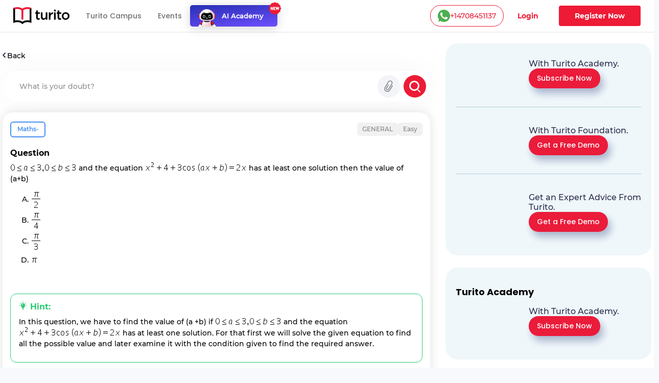

--- FILE ---
content_type: text/html; charset=utf-8
request_url: https://www.turito.com/ask-a-doubt/0-il-3i-3-pi-4-pi-2-q843b6d
body_size: 28288
content:
<!DOCTYPE html><html><head><meta charSet="utf-8"/><meta name="viewport" content="width=device-width"/><meta name="next-head-count" content="2"/><meta charSet="utf-8"/><meta name="apple-itunes-app" content="app-id=1504380245"/><meta name="viewport" content="width=device-width, initial-scale=1, maximum-scale=1"/><link rel="icon" type="image/x-icon" href="https://d2ivesio5kogrp.cloudfront.net/static/yuppedu/images/Turito_32_Fav_icon.png"/><script src="/js/jquery-3.3.1.min.js" defer=""></script><script src="/js/slick.min.js" defer=""></script><script src="/js/bootstrap.bundle.min.js" defer=""></script><script src="https://accounts.google.com/gsi/client" async="" defer=""></script><script type="text/javascript" src="/js/app.js" defer=""></script><script defer="" type="text/javascript" src="https://yuppstatic.akamaized.net/staticstorage/assets/js/aes.js"></script><script defer="" type="text/javascript" src="https://yuppstatic.akamaized.net/staticstorage/assets/js/enc-base64.js"></script><script defer="" type="text/javascript" src="https://yuppstatic.akamaized.net/staticstorage/assets/js/sha256.js"></script><script>
                window.MathJax = window.MathJax || {
                  tex: { inlineMath: [['$', '$'], ['\\(', '\\)']] },
                  svg: { fontCache: 'global' }
                };
              </script><script async="" id="mathjax-script" src="https://cdn.jsdelivr.net/npm/mathjax@3/es5/tex-mml-chtml.js"></script><script type="text/javascript" async="">(function(e,t){var n=e.amplitude||{_q:[],_iq:{}};var r=t.createElement("script")
              ;r.type="text/javascript"
              ;r.integrity="sha384-girahbTbYZ9tT03PWWj0mEVgyxtZoyDF9KVZdL+R53PP5wCY0PiVUKq0jeRlMx9M"
              ;r.crossOrigin="anonymous";r.async=true
              ;r.src="https://cdn.amplitude.com/libs/amplitude-7.2.1-min.gz.js"
              ;r.onload=function(){if(!e.amplitude.runQueuedFunctions){
              console.log("[Amplitude] Error: could not load SDK")}}
              ;var i=t.getElementsByTagName("script")[0];i.parentNode.insertBefore(r,i)
              ;function s(e,t){e.prototype[t]=function(){
              this._q.push([t].concat(Array.prototype.slice.call(arguments,0)));return this}}
              var o=function(){this._q=[];return this}
              ;var a=["add","append","clearAll","prepend","set","setOnce","unset"]
              ;for(var c=0;c<a.length;c++){s(o,a[c])}n.Identify=o;var u=function(){this._q=[]
              ;return this}
              ;var l=["setProductId","setQuantity","setPrice","setRevenueType","setEventProperties"]
              ;for(var p=0;p<l.length;p++){s(u,l[p])}n.Revenue=u
              ;var d=["init","logEvent","logRevenue","setUserId","setUserProperties","setOptOut","setVersionName","setDomain","setDeviceId","enableTracking","setGlobalUserProperties","identify","clearUserProperties","setGroup","logRevenueV2","regenerateDeviceId","groupIdentify","onInit","logEventWithTimestamp","logEventWithGroups","setSessionId","resetSessionId"]
              ;function v(e){function t(t){e[t]=function(){
              e._q.push([t].concat(Array.prototype.slice.call(arguments,0)))}}
              for(var n=0;n<d.length;n++){t(d[n])}}v(n);n.getInstance=function(e){
              e=(!e||e.length===0?"$default_instance":e).toLowerCase()
              ;if(!n._iq.hasOwnProperty(e)){n._iq[e]={_q:[]};v(n._iq[e])}return n._iq[e]}
              ;e.amplitude=n})(window,document);
              
              amplitude.getInstance().init("e7f9a938a0b8a30f966304621b576bad");</script><link rel="preload" href="/_next/static/css/3031f281679fb80b.css" as="style"/><link rel="stylesheet" href="/_next/static/css/3031f281679fb80b.css" data-n-g=""/><link rel="preload" href="/_next/static/css/ef46db3751d8e999.css" as="style"/><link rel="stylesheet" href="/_next/static/css/ef46db3751d8e999.css" data-n-p=""/><link rel="preload" href="/_next/static/css/a9b3b6e9bb2a130e.css" as="style"/><link rel="stylesheet" href="/_next/static/css/a9b3b6e9bb2a130e.css" data-n-p=""/><link rel="preload" href="/_next/static/css/9e4422ad68c68024.css" as="style"/><link rel="stylesheet" href="/_next/static/css/9e4422ad68c68024.css" data-n-p=""/><link rel="preload" href="/_next/static/css/2f16192771c16faf.css" as="style"/><link rel="stylesheet" href="/_next/static/css/2f16192771c16faf.css" data-n-p=""/><link rel="preload" href="/_next/static/css/eb2e0875d2849e4d.css" as="style"/><link rel="stylesheet" href="/_next/static/css/eb2e0875d2849e4d.css" data-n-p=""/><link rel="preload" href="/_next/static/css/165fa1a84843ff37.css" as="style"/><link rel="stylesheet" href="/_next/static/css/165fa1a84843ff37.css" data-n-p=""/><link rel="preload" href="/_next/static/css/95941d685818a9cd.css" as="style"/><link rel="stylesheet" href="/_next/static/css/95941d685818a9cd.css" data-n-p=""/><link rel="preload" href="/_next/static/css/5b53e59b46bd97c6.css" as="style"/><link rel="stylesheet" href="/_next/static/css/5b53e59b46bd97c6.css" data-n-p=""/><link rel="preload" href="/_next/static/css/8fa5e6f87153fd10.css" as="style"/><link rel="stylesheet" href="/_next/static/css/8fa5e6f87153fd10.css"/><noscript data-n-css=""></noscript><script defer="" nomodule="" src="/_next/static/chunks/polyfills-c67a75d1b6f99dc8.js"></script><script defer="" src="/_next/static/chunks/3537.85e59eb1e23e32c9.js"></script><script defer="" src="/_next/static/chunks/4044.280035fbd73d2f59.js"></script><script defer="" src="/_next/static/chunks/963.f805a07d9ba4b466.js"></script><script src="/_next/static/chunks/webpack-98abf50657ea137c.js" defer=""></script><script src="/_next/static/chunks/framework-9179c48fcc5b9feb.js" defer=""></script><script src="/_next/static/chunks/main-b3c290e3a602bb89.js" defer=""></script><script src="/_next/static/chunks/pages/_app-4681c316472a9a4b.js" defer=""></script><script src="/_next/static/chunks/db10ad6e-a5bdef9843e6db10.js" defer=""></script><script src="/_next/static/chunks/75fc9c18-ca35c7f9d6ffaeeb.js" defer=""></script><script src="/_next/static/chunks/07a9ca07-45c4365a8dc98ba4.js" defer=""></script><script src="/_next/static/chunks/1664-dc59c5bda9ccef97.js" defer=""></script><script src="/_next/static/chunks/5675-282724effaae095a.js" defer=""></script><script src="/_next/static/chunks/2950-3cdf1043de56e9c1.js" defer=""></script><script src="/_next/static/chunks/6271-a23527d0d460d6c2.js" defer=""></script><script src="/_next/static/chunks/9755-82488aab1ef9ad8e.js" defer=""></script><script src="/_next/static/chunks/5576-0e73688edd60dd53.js" defer=""></script><script src="/_next/static/chunks/5609-5951b5f9484f00fe.js" defer=""></script><script src="/_next/static/chunks/7366-ce21200ec9d39f0a.js" defer=""></script><script src="/_next/static/chunks/6826-91efbf296bade0ae.js" defer=""></script><script src="/_next/static/chunks/4275-d773d92d369c3a37.js" defer=""></script><script src="/_next/static/chunks/882-5dcb763e21067e1f.js" defer=""></script><script src="/_next/static/chunks/4798-a90f3a54a88628ff.js" defer=""></script><script src="/_next/static/chunks/2170-20b89229de2ed5a6.js" defer=""></script><script src="/_next/static/chunks/2074-6d6c179449c5858b.js" defer=""></script><script src="/_next/static/chunks/2312-fe8b7259893f6a2e.js" defer=""></script><script src="/_next/static/chunks/pages/ask-a-doubt/%5Bslug%5D-720381b8f537741b.js" defer=""></script><script src="/_next/static/R6UuAI8xWQcElPGW8KEGl/_buildManifest.js" defer=""></script><script src="/_next/static/R6UuAI8xWQcElPGW8KEGl/_ssgManifest.js" defer=""></script><style id="__jsx-1394947694">#nprogress{pointer-events:none}#nprogress .bar{background:#ed1b36;position:fixed;z-index:1031;top:0;left:0;width:100%;height:3px}#nprogress .peg{display:block;position:absolute;right:0px;width:100px;height:100%;-webkit-box-shadow:0 0 10px #ed1b36,0 0 5px #ed1b36;-moz-box-shadow:0 0 10px #ed1b36,0 0 5px #ed1b36;box-shadow:0 0 10px #ed1b36,0 0 5px #ed1b36;opacity:1;-webkit-transform:rotate(3deg)translate(0px,-4px);-ms-transform:rotate(3deg)translate(0px,-4px);-moz-transform:rotate(3deg)translate(0px,-4px);-o-transform:rotate(3deg)translate(0px,-4px);transform:rotate(3deg)translate(0px,-4px)}#nprogress .spinner{display:"block";position:fixed;z-index:1031;top:15px;right:15px}#nprogress .spinner-icon{width:18px;height:18px;-webkit-box-sizing:border-box;-moz-box-sizing:border-box;box-sizing:border-box;border:solid 2px transparent;border-top-color:#ed1b36;border-left-color:#ed1b36;-webkit-border-radius:50%;-moz-border-radius:50%;border-radius:50%;-webkit-animation:nprogresss-spinner 400ms linear infinite;-moz-animation:nprogress-spinner 400ms linear infinite;-o-animation:nprogress-spinner 400ms linear infinite;animation:nprogress-spinner 400ms linear infinite}.nprogress-custom-parent{overflow:hidden;position:relative}.nprogress-custom-parent #nprogress .spinner,.nprogress-custom-parent #nprogress .bar{position:absolute}@-webkit-keyframes nprogress-spinner{0%{-webkit-transform:rotate(0deg)}100%{-webkit-transform:rotate(360deg)}}@-webkit-keyframes nprogress-spinner{0%{-webkit-transform:rotate(0deg);transform:rotate(0deg)}100%{-webkit-transform:rotate(360deg);transform:rotate(360deg)}}@-moz-keyframes nprogress-spinner{0%{-moz-transform:rotate(0deg);transform:rotate(0deg)}100%{-moz-transform:rotate(360deg);transform:rotate(360deg)}}@-o-keyframes nprogress-spinner{0%{-o-transform:rotate(0deg);transform:rotate(0deg)}100%{-o-transform:rotate(360deg);transform:rotate(360deg)}}@keyframes nprogress-spinner{0%{-webkit-transform:rotate(0deg);-moz-transform:rotate(0deg);-o-transform:rotate(0deg);transform:rotate(0deg)}100%{-webkit-transform:rotate(360deg);-moz-transform:rotate(360deg);-o-transform:rotate(360deg);transform:rotate(360deg)}}</style></head><body><noscript><iframe src="https://www.googletagmanager.com/ns.html?id=GTM-M3RGRQD" height="0" width="0" style="display:none;visibility:hidden"></iframe></noscript><div id="__next"><script async="" src="https://mm-uxrv.com/js/mm_32b4df0a-6cdd-4e59-9eee-2edb94608d40-68646737.js"></script></div><div id="fb-root"></div><script id="__NEXT_DATA__" type="application/json">{"props":{"pageProps":{"data":{"path":"0-il-3i-3-pi-4-pi-2-q843b6d"},"stream":{"status":true,"response":[{"displayCode":"sat","image":"poster,stream/images/sat-1605278462336.png","description":"Master SAT \u0026 Get into Ivy Leagues","icon":"common,stream/images/sat-1605278462336.png","code":"sat","title":"SAT"},{"displayCode":"act","image":"poster,stream/images/act-1605278516096.png","description":"Act on it and Conquer ACTs","icon":"common,stream/images/act-1605278516096.png","code":"act","title":"ACT"},{"displayCode":"psat","image":"poster,stream/images/psat-1605278611676.png","description":"Your Key to College-Bound Success","icon":"common,stream/images/psat-1605278611676.png","code":"psat","title":"PSAT"},{"displayCode":"one-on-one-tutoring-packages","image":"poster,stream/images/one-on-one-tutoring-1605278682274.png","description":"Be Ahead in your Class","icon":"common,stream/images/one-on-one-tutoring-1605278682274.png","code":"one-on-one-tutoring","title":"One-On-One Tutoring"},{"displayCode":"ap-course","image":"poster,stream/images/ap-1630035377269.png","description":"Your gateway to the top global universities","icon":"common,stream/images/ap-1630035438023.png","code":"ap","title":"AP"},{"displayCode":"online-coding-classes","image":"poster,stream/images/scratch-coding-1637771888045.png","description":"Learn Coding from the real coders!","icon":"common,stream/images/scratch-coding-1637771958642.png","code":"scratch-coding","title":"Coding"},{"displayCode":"discovery-program","image":"poster,stream/images/discovery-program-stream.png","description":"Discover traits \u0026 skills, get a clear pathway to academic success.","icon":"common,stream/images/discovery-program.png","code":"discovery-program","title":"Discovery Program"}]},"selectedQuestion":{"questionid":940521,"questioncode":"q843b6d","questiontext":"\u003cimg src=\"[data-uri]\" class=\"Wirisformula\" alt=\"0 less or equal than a less or equal than 3 comma 0 less or equal than b less or equal than 3\" width=\"130\" height=\"15\" style=\"vertical-align:-3px\" role=\"math\" data-mathml='«math xmlns=¨http://www.w3.org/1998/Math/MathML¨»«mn»0«/mn»«mo»§#8804;«/mo»«mi»a«/mi»«mo»§#8804;«/mo»«mn»3«/mn»«mo»,«/mo»«mn»0«/mn»«mo»§#8804;«/mo»«mi»b«/mi»«mo»§#8804;«/mo»«mn»3«/mn»«/math»'/\u003e and the equation \u003cimg src=\"[data-uri]\" class=\"Wirisformula\" alt=\"x squared plus 4 plus 3 cos space left parenthesis a x plus b right parenthesis equals 2 x\" width=\"199\" height=\"18\" style=\"vertical-align:-2px\" role=\"math\" data-mathml='«math xmlns=¨http://www.w3.org/1998/Math/MathML¨»«msup»«mi»x«/mi»«mn»2«/mn»«/msup»«mo»+«/mo»«mn»4«/mn»«mo»+«/mo»«mn»3«/mn»«mi»cos«/mi»«mo»§#160;«/mo»«mo»(«/mo»«mi»a«/mi»«mi»x«/mi»«mo»+«/mo»«mi»b«/mi»«mo»)«/mo»«mo»=«/mo»«mn»2«/mn»«mi»x«/mi»«/math»'/\u003e has at least one solution then the value of (a+b)","questiontype":"multichoice","questionoptions":[{"fraction":"0.0000000","answernumbering":"abc","answer":"\u003cp\u003e\u003cimg src=\"[data-uri]\" class=\"Wirisformula\" alt=\"pi over 2\" width=\"21\" height=\"31\" style=\"vertical-align:-12px\" role=\"math\" data-mathml='\u003cmath xmlns=\"http://www.w3.org/1998/Math/MathML\"\u003e\u003cmfrac\u003e\u003cmi\u003e\u0026#960;\u003c/mi\u003e\u003cmn\u003e2\u003c/mn\u003e\u003c/mfrac\u003e\u003c/math\u003e'/\u003e\u003c/p\u003e","answer_numbering_value":"a. "},{"fraction":"0.0000000","answernumbering":"abc","answer":"\u003cp\u003e\u003cimg src=\"[data-uri]\" class=\"Wirisformula\" alt=\"pi over 4\" width=\"21\" height=\"31\" style=\"vertical-align:-12px\" role=\"math\" data-mathml='\u003cmath xmlns=\"http://www.w3.org/1998/Math/MathML\"\u003e\u003cmfrac\u003e\u003cmi\u003e\u0026#960;\u003c/mi\u003e\u003cmn\u003e4\u003c/mn\u003e\u003c/mfrac\u003e\u003c/math\u003e'/\u003e\u003c/p\u003e","answer_numbering_value":"b. "},{"fraction":"0.0000000","answernumbering":"abc","answer":"\u003cp\u003e\u003cimg src=\"[data-uri]\" class=\"Wirisformula\" alt=\"pi over 3\" width=\"21\" height=\"31\" style=\"vertical-align:-12px\" role=\"math\" data-mathml='\u003cmath xmlns=\"http://www.w3.org/1998/Math/MathML\"\u003e\u003cmfrac\u003e\u003cmi\u003e\u0026#960;\u003c/mi\u003e\u003cmn\u003e3\u003c/mn\u003e\u003c/mfrac\u003e\u003c/math\u003e'/\u003e\u003c/p\u003e","answer_numbering_value":"c. "},{"fraction":"1.0000000","answernumbering":"abc","answer":"\u003cp\u003e\u003cimg src=\"[data-uri]\" class=\"Wirisformula\" alt=\"pi\" width=\"13\" height=\"10\" style=\"vertical-align:-1px\" role=\"math\" data-mathml='\u003cmath xmlns=\"http://www.w3.org/1998/Math/MathML\"\u003e\u003cmi\u003e\u0026#960;\u003c/mi\u003e\u003c/math\u003e'/\u003e\u003c/p\u003e","answer_numbering_value":"d. "}],"questionsolution":{"rightanswer":"The correct answer is: \u003cimg src=\"[data-uri]\" class=\"Wirisformula\" alt=\"pi\" width=\"13\" height=\"10\" style=\"vertical-align:-1px\" role=\"math\" data-mathml='«math xmlns=¨http://www.w3.org/1998/Math/MathML¨»«mi»§#960;«/mi»«/math»'/\u003e","specificfeedback":"","numpartscorrect":"","textsolution":"\u003cimg src=\"[data-uri]\" class=\"Wirisformula\" alt=\"x squared plus 4 plus 3 space cos space left parenthesis a x plus c right parenthesis equals 2 x\nrightwards double arrow x squared minus 2 x plus 4 plus 3 space cos space left parenthesis a x plus b right parenthesis equals 0\nrightwards double arrow left parenthesis x minus 1 right parenthesis squared plus 3 equals negative 3 c o s left parenthesis a x plus b right parenthesis\nL e t space f left parenthesis x right parenthesis equals left parenthesis x minus 1 right parenthesis squared plus 3 space a n d space f left parenthesis x right parenthesis equals negative 3 space cos space left parenthesis a x plus b right parenthesis\nI f space x equals 1 comma space\nL H S space equals 3 space a n d space R H S equals negative 3 cos left parenthesis a plus b right parenthesis\nS o comma space minus 3 cos left parenthesis a plus b right parenthesis equals 3\nrightwards double arrow cos left parenthesis a plus b right parenthesis equals negative 1\nrightwards double arrow a plus b space equals pi comma space 3 pi comma space 5 pi\nB u t space 0 less or equal than a less or equal than 3 comma 0 less or equal than b less or equal than 3\nrightwards double arrow a plus b equals pi\" width=\"359\" height=\"266\" style=\"vertical-align:-134px\" role=\"math\" data-mathml='«math xmlns=¨http://www.w3.org/1998/Math/MathML¨»«msup»«mi»x«/mi»«mn»2«/mn»«/msup»«mo»+«/mo»«mn»4«/mn»«mo»+«/mo»«mn»3«/mn»«mo»§#160;«/mo»«mi»cos«/mi»«mo»§#160;«/mo»«mo»(«/mo»«mi»a«/mi»«mi»x«/mi»«mo»+«/mo»«mi»c«/mi»«mo»)«/mo»«mo»=«/mo»«mn»2«/mn»«mi»x«/mi»«mspace linebreak=¨newline¨/»«mo»§#8658;«/mo»«msup»«mi»x«/mi»«mn»2«/mn»«/msup»«mo»-«/mo»«mn»2«/mn»«mi»x«/mi»«mo»+«/mo»«mn»4«/mn»«mo»+«/mo»«mn»3«/mn»«mo»§#160;«/mo»«mi»cos«/mi»«mo»§#160;«/mo»«mo»(«/mo»«mi»a«/mi»«mi»x«/mi»«mo»+«/mo»«mi»b«/mi»«mo»)«/mo»«mo»=«/mo»«mn»0«/mn»«mspace linebreak=¨newline¨/»«mo»§#8658;«/mo»«msup»«mrow»«mo»(«/mo»«mi»x«/mi»«mo»-«/mo»«mn»1«/mn»«mo»)«/mo»«/mrow»«mn»2«/mn»«/msup»«mo»+«/mo»«mn»3«/mn»«mo»=«/mo»«mo»-«/mo»«mn»3«/mn»«mi»c«/mi»«mi»o«/mi»«mi»s«/mi»«mo»(«/mo»«mi»a«/mi»«mi»x«/mi»«mo»+«/mo»«mi»b«/mi»«mo»)«/mo»«mspace linebreak=¨newline¨/»«mi»L«/mi»«mi»e«/mi»«mi»t«/mi»«mo»§#160;«/mo»«mi»f«/mi»«mo»(«/mo»«mi»x«/mi»«mo»)«/mo»«mo»=«/mo»«msup»«mrow»«mo»(«/mo»«mi»x«/mi»«mo»-«/mo»«mn»1«/mn»«mo»)«/mo»«/mrow»«mn»2«/mn»«/msup»«mo»+«/mo»«mn»3«/mn»«mo»§#160;«/mo»«mi»a«/mi»«mi»n«/mi»«mi»d«/mi»«mo»§#160;«/mo»«mi»f«/mi»«mo»(«/mo»«mi»x«/mi»«mo»)«/mo»«mo»=«/mo»«mo»-«/mo»«mn»3«/mn»«mo»§#160;«/mo»«mi»cos«/mi»«mo»§#160;«/mo»«mo»(«/mo»«mi»a«/mi»«mi»x«/mi»«mo»+«/mo»«mi»b«/mi»«mo»)«/mo»«mspace linebreak=¨newline¨/»«mi»I«/mi»«mi»f«/mi»«mo»§#160;«/mo»«mi»x«/mi»«mo»=«/mo»«mn»1«/mn»«mo»,«/mo»«mo»§#160;«/mo»«mspace linebreak=¨newline¨/»«mi»L«/mi»«mi»H«/mi»«mi»S«/mi»«mo»§#160;«/mo»«mo»=«/mo»«mn»3«/mn»«mo»§#160;«/mo»«mi»a«/mi»«mi»n«/mi»«mi»d«/mi»«mo»§#160;«/mo»«mi»R«/mi»«mi»H«/mi»«mi»S«/mi»«mo»=«/mo»«mo»-«/mo»«mn»3«/mn»«mi»cos«/mi»«mo»(«/mo»«mi»a«/mi»«mo»+«/mo»«mi»b«/mi»«mo»)«/mo»«mspace linebreak=¨newline¨/»«mi»S«/mi»«mi»o«/mi»«mo»,«/mo»«mo»§#160;«/mo»«mo»-«/mo»«mn»3«/mn»«mi»cos«/mi»«mo»(«/mo»«mi»a«/mi»«mo»+«/mo»«mi»b«/mi»«mo»)«/mo»«mo»=«/mo»«mn»3«/mn»«mspace linebreak=¨newline¨/»«mo»§#8658;«/mo»«mi»cos«/mi»«mo»(«/mo»«mi»a«/mi»«mo»+«/mo»«mi»b«/mi»«mo»)«/mo»«mo»=«/mo»«mo»-«/mo»«mn»1«/mn»«mspace linebreak=¨newline¨/»«mo»§#8658;«/mo»«mi»a«/mi»«mo»+«/mo»«mi»b«/mi»«mo»§#160;«/mo»«mo»=«/mo»«mi»§#960;«/mi»«mo»,«/mo»«mo»§#160;«/mo»«mn»3«/mn»«mi»§#960;«/mi»«mo»,«/mo»«mo»§#160;«/mo»«mn»5«/mn»«mi»§#960;«/mi»«mspace linebreak=¨newline¨/»«mi»B«/mi»«mi»u«/mi»«mi»t«/mi»«mo»§#160;«/mo»«mn»0«/mn»«mo»§#8804;«/mo»«mi»a«/mi»«mo»§#8804;«/mo»«mn»3«/mn»«mo»,«/mo»«mn»0«/mn»«mo»§#8804;«/mo»«mi»b«/mi»«mo»§#8804;«/mo»«mn»3«/mn»«mspace linebreak=¨newline¨/»«mo»§#8658;«/mo»«mi»a«/mi»«mo»+«/mo»«mi»b«/mi»«mo»=«/mo»«mi»§#960;«/mi»«/math»'/\u003e","questionhint":"In this question, we have to find the value of (a +b) if \u003cimg src=\"[data-uri]\" class=\"Wirisformula\" alt=\"0 less or equal than a less or equal than 3 comma 0 less or equal than b less or equal than 3\" width=\"130\" height=\"15\" style=\"vertical-align:-3px\" role=\"math\" data-mathml='«math xmlns=¨http://www.w3.org/1998/Math/MathML¨»«mn»0«/mn»«mo»§#8804;«/mo»«mi»a«/mi»«mo»§#8804;«/mo»«mn»3«/mn»«mo»,«/mo»«mn»0«/mn»«mo»§#8804;«/mo»«mi»b«/mi»«mo»§#8804;«/mo»«mn»3«/mn»«/math»'/\u003e and the equation \u003cimg src=\"[data-uri]\" class=\"Wirisformula\" alt=\"x squared plus 4 plus 3 cos space left parenthesis a x plus b right parenthesis equals 2 x\" width=\"199\" height=\"18\" style=\"vertical-align:-2px\" role=\"math\" data-mathml='«math xmlns=¨http://www.w3.org/1998/Math/MathML¨»«msup»«mi»x«/mi»«mn»2«/mn»«/msup»«mo»+«/mo»«mn»4«/mn»«mo»+«/mo»«mn»3«/mn»«mi»cos«/mi»«mo»§#160;«/mo»«mo»(«/mo»«mi»a«/mi»«mi»x«/mi»«mo»+«/mo»«mi»b«/mi»«mo»)«/mo»«mo»=«/mo»«mn»2«/mn»«mi»x«/mi»«/math»'/\u003e has at least one solution. For that first we will solve the given equation to find all the possible value and later examine it with the condition given to find the required answer.","questionnotes":"","thumbnail":"","duration":null,"questionvideosolutions":{"videosolution":[],"videostatus":false}},"questionmapping":{"subjectname":"Maths-","topicname":"General","subtopicname":""},"seotag":{"title":"0 -Turito","url":"www.turito.com/ask-a-doubt/Maths-0-3-pi-3-pi-4-pi-2-q843b6d","description":"Solution for the question - 0 3 '/\u003e (pi)/(3) '/\u003e (pi)/(4) '/\u003e (pi)/(2) '/\u003e"}},"userGeo":"DE","askAnExpert":false,"askADoubt":false,"bannersData":{"_uid":"1d561ed3-76ae-4a8c-b3f7-93c97c13ccc0","component":"blogCategoryLayout","leftContentLayout":[{"url":"/register?utm_source=blog\u0026utm_content=applying_for_collages_leaderboard","_uid":"e13e296a-5cd4-4a63-ae99-e963455ab90a","image":"https://a.storyblok.com/f/128066/1100x230/00b28b4876/11-applying-for-collages_leaderboard-1100x230.jpg","component":"parallelCategoryPage","ctaAction":"leadPopup","openLinkIn":"_blank","properties":[],"utmContent":"applying_for_colleges_leaderboard","redirectUrl":"","leadFormPopupId":"homeLeadForm","customFormHeading":"Get Expert Guidance"},{"url":"/register?utm_source=blog\u0026utm_content=get_into_top_50_universities_leaderboard","_uid":"4c8a5f5c-5816-4465-b12a-6c9fa70b1a03","image":"https://a.storyblok.com/f/128066/1100x230/076ae55a7b/02-get-into-top-50-universities_leaderboard-1100x230.jpg","component":"parallelCategoryPage","ctaAction":"leadPopup","openLinkIn":"_blank","properties":[],"utmContent":"","redirectUrl":"","leadFormPopupId":"homeLeadForm","customFormHeading":""},{"url":"/turito-academy?utm_source=blog\u0026utm_content=binge_learn_your_favorite_leaderboard","_uid":"c38f1390-f61c-431d-802e-49ec4fc82820","image":"https://a.storyblok.com/f/128066/1100x230/e25d6f75c7/03-binge-learn-your-favorite-topics_leaderboard-1100x230.jpg","component":"parallelCategoryPage","ctaAction":"leadPopup","openLinkIn":"_blank","properties":[],"utmContent":"binge_learn_topics_leaderboard","redirectUrl":"","leadFormPopupId":"homeLeadForm","customFormHeading":""},{"url":"/register?utm_source=blog\u0026utm_content=master_science_infeed_leaderboard","_uid":"36b30e2b-170a-4e02-9545-cbe86fceb86b","image":"https://a.storyblok.com/f/128066/1100x190/5983171fce/04-master-science_infeed-1100x190.jpg","component":"parallelCategoryPage","ctaAction":"leadPopup","openLinkIn":"_blank","properties":[],"utmContent":"master_science_leaderboard","redirectUrl":"","leadFormPopupId":"homeLeadForm","customFormHeading":""},{"url":"/register?utm_source=blog\u0026utm_content=master_english_infeed_leaderboard","_uid":"92e6b2d6-ed8f-4079-b7c9-598843a3cf1b","image":"https://a.storyblok.com/f/128066/1100x190/b46bfb406c/05-master-english_infeed-1100x190.jpg","component":"parallelCategoryPage","ctaAction":"leadPopup","openLinkIn":"_blank","properties":[],"utmContent":"master_english_leaderboard","redirectUrl":"","leadFormPopupId":"homeLeadForm","customFormHeading":""},{"url":"/register?utm_source=blog\u0026utm_content=master_math_infeed_leaderboard","_uid":"92e05223-d353-41ed-9b38-b56a513bfbbd","image":"https://a.storyblok.com/f/128066/1100x190/b31e926ac9/06-master-math_infeed-1100x190.jpg","component":"parallelCategoryPage","ctaAction":"leadPopup","openLinkIn":"_blank","properties":[],"utmContent":"master_math_leaderboard","redirectUrl":"","leadFormPopupId":"homeLeadForm","customFormHeading":""},{"url":"/register?utm_source=blog\u0026utm_content=master_physics_infeed_leaderboard","_uid":"174bb40f-8049-4ef7-887a-b002a5f7c6a7","image":"https://a.storyblok.com/f/128066/1100x190/bd148addb6/07-master-physics_infeed-1100x190.jpg","component":"parallelCategoryPage","ctaAction":"leadPopup","openLinkIn":"_blank","properties":[],"utmContent":"master_physics_leaderboard","redirectUrl":"","leadFormPopupId":"homeLeadForm","customFormHeading":""},{"url":"/register?utm_source=blog\u0026utm_content=master_chemistry_infeed_leaderboard","_uid":"de3f8553-fd88-4613-8576-175d2423afa8","image":"https://a.storyblok.com/f/128066/1100x190/d5956db6ea/08-master-chemistry_infeed-1100x190.jpg","component":"parallelCategoryPage","ctaAction":"leadPopup","openLinkIn":"_blank","properties":[],"utmContent":"master_chemistry_leaderboard","redirectUrl":"","leadFormPopupId":"homeLeadForm","customFormHeading":""},{"url":"/register?utm_source=blog\u0026utm_content=master_biology_infeed_leaderboard","_uid":"376eaa6f-e954-4316-844b-2bdaf604f43b","image":"https://a.storyblok.com/f/128066/1100x190/a504a055ce/09-master-biology_infeed-1100x190.jpg","component":"parallelCategoryPage","ctaAction":"leadPopup","openLinkIn":"_blank","properties":[],"utmContent":"master_biology_leaderboard","redirectUrl":"","leadFormPopupId":"homeLeadForm","customFormHeading":""}],"rightContentLayout":[{"_uid":"9186e505-891b-483a-a486-8238062edc11","title":"","component":"rightSideParallel","parallels":[{"_uid":"fe8746e3-1591-4a6f-8546-d662e62f83c7","text":{"type":"doc","content":[{"type":"heading","attrs":{"level":4},"content":[{"text":"With Turito Academy.","type":"text"}]}]},"image":"https://a.storyblok.com/f/128066/460x540/8c15a1614e/03-binge-learn-your-favorite-topics_side-column-460x540.webp","cardType":"storyCardHrClassType","component":"rightParallel","ctaButton":[{"_uid":"243dcd2e-6e74-47a9-ab47-db74f39524f8","ctaText":"Subscribe Now","component":"blogParallelButton","ctaAction":"leadPopup","utmContent":"binge_learn_leaderboard","redirectUrl":"","buttonVariant":"btnPrimary","leadFormPopupId":"homeLeadForm","hasDemoSelection":false,"customFormHeading":""}],"imagePriority":true},{"_uid":"ba78b007-c358-4de4-8c61-dead0df83be9","text":{"type":"doc","content":[{"type":"heading","attrs":{"level":4},"content":[{"text":"With Turito Foundation.","type":"text"}]}]},"image":"https://a.storyblok.com/f/128066/460x540/d860c8a26b/02-get-into-top-50-universities_side-column-460x540.webp","cardType":"storyCardHrClassType","component":"rightParallel","ctaButton":[{"_uid":"0d5ddfd4-fbce-436e-af2e-245c4cf97724","ctaText":"Get a Free Demo","component":"blogParallelButton","ctaAction":"leadPopup","utmContent":"get_into_top_universities_leaderboard","redirectUrl":"/book-a-free-demo","buttonVariant":"btnPrimary","leadFormPopupId":"homeLeadForm","hasDemoSelection":true,"customFormHeading":""}],"imagePriority":false},{"_uid":"57a05b7b-02cf-49ec-8cef-e22bbc608f48","text":{"type":"doc","content":[{"type":"heading","attrs":{"level":4},"content":[{"text":"Get an Expert Advice From Turito.","type":"text"}]}]},"image":"https://a.storyblok.com/f/128066/460x540/8061b0ad12/11-applying-for-collages_side-column-460x540.webp","cardType":"storyCardHrClassType","component":"rightParallel","ctaButton":[{"_uid":"07230b64-d2cb-4f1c-a1ed-d16b9940291c","ctaText":"Get a Free Demo ","component":"blogParallelButton","ctaAction":"leadPopup","utmContent":"applying_for_colleges","redirectUrl":"/book-a-free-demo","buttonVariant":"btnPrimary","leadFormPopupId":"homeLeadForm","hasDemoSelection":true,"customFormHeading":""}],"imagePriority":false}]},{"_uid":"fd6b2614-df96-4a1c-8877-97ec2f1f1f1f","title":"Turito Academy","component":"rightSideParallel","parallels":[{"_uid":"e162ee68-bffa-4ef7-be9d-04376377df67","text":{"type":"doc","content":[{"type":"heading","attrs":{"level":4},"content":[{"text":"With Turito Academy.","type":"text"}]}]},"image":"https://a.storyblok.com/f/128066/460x540/8c15a1614e/03-binge-learn-your-favorite-topics_side-column-460x540.webp","cardType":"storyCardHrClassType","component":"rightParallel","ctaButton":[{"_uid":"1e1daaa0-029f-4c0a-9531-368a78b40e8a","ctaText":"Subscribe Now","component":"blogParallelButton","ctaAction":"leadPopup","utmContent":"binge_learn_leaderboard","redirectUrl":"","buttonVariant":"btnPrimary","leadFormPopupId":"homeLeadForm","hasDemoSelection":false,"customFormHeading":""}],"imagePriority":false}]},{"_uid":"18737877-41c5-4bd1-9414-64aa0bd8e890","title":"Test Prep","component":"rightSideParallel","parallels":[{"_uid":"2e4975b3-7de7-4a22-87d7-da59275f27c0","text":{"type":"doc","content":[{"type":"heading","attrs":{"level":4},"content":[{"text":"With Turito Foundation.","type":"text"}]}]},"image":"https://a.storyblok.com/f/128066/460x540/d860c8a26b/02-get-into-top-50-universities_side-column-460x540.webp","cardType":"storyCardHrClassType","component":"rightParallel","ctaButton":[{"_uid":"ed075bb7-6ecc-4d26-8d2f-a907c054b1ce","ctaText":"Get a Free Demo","component":"blogParallelButton","ctaAction":"leadPopup","utmContent":"get_into_top_universities_leaderboard","redirectUrl":"/book-a-free-demo","buttonVariant":"btnPrimary","leadFormPopupId":"homeLeadForm","hasDemoSelection":true,"customFormHeading":""}],"imagePriority":false}]}]},"modalFormData":{"_uid":"67777cb9-044d-456e-9686-fc580505f4fd","fields":[{"_uid":"6cd3780b-7ef8-4041-a364-e632eb443038","component":"global_reference","reference":{"name":"Global form fields","created_at":"2023-01-12T14:47:34.490Z","published_at":"2024-12-09T11:21:07.899Z","updated_at":"2024-12-09T11:21:07.926Z","id":245795210,"uuid":"ec744ae3-e946-4345-a0b7-018ba4f69a37","content":{"_uid":"8b9db2e4-0514-48e5-bfbc-012e205d97e3","global":[{"_uid":"e3271ade-12c3-4f62-8794-c51cacc04100","fields":[{"_uid":"0e6806f0-cfea-41eb-b5f8-37fe82831756","type":"text","label":"Name","component":"formikTextField","showLabel":true,"apiKeyName":"name","isMandatory":true,"placeholder":"Enter full name","componentName":"textInput","validationRegex":"^[A-Za-z][A-Za-z0-9 ]{2,48}$"},{"_uid":"0da4a3a2-7aa5-46ea-a29d-7053f46f7c54","label":"Mobile","component":"formikMobileField","showLabel":true,"apiKeyName":"mobile","isMandatory":true,"placeholder":"Enter mobile number","componentName":"formikMobileField","validationRegex":"","isOTPVerification":true},{"_uid":"c197f0d4-a9b1-4020-ac01-e903a237e52e","type":"email","label":"Email","component":"formikTextField","showLabel":true,"apiKeyName":"email","isMandatory":true,"placeholder":"Enter email id","componentName":"textInput","validationRegex":"^[a-zA-Z0-9._%+-]+@[a-zA-Z0-9.-]+\\.[a-zA-Z]{2,}$"},{"_uid":"eb0733af-e6ae-4f6a-a6fd-ce7f10f2c090","label":"Grade","options":[{"_uid":"1550bd7a-dcfe-46ac-a6bb-e290e83f0a0f","name":"Select Grade","value":"","component":"keyValue"},{"_uid":"5058396d-80b7-44cb-95e8-1ffc2a63549e","name":"Grade 1","value":"grade-1","component":"keyValue"},{"_uid":"796eb7aa-8ae2-4629-9b52-c48a348daf65","name":"Grade 2","value":"grade-2","component":"keyValue"},{"_uid":"3b2955e0-9727-4aa2-9beb-9635ec0ff10a","name":"Grade 3","value":"grade-3","component":"keyValue"},{"_uid":"b7819e63-9709-4c0d-8ae9-8e35e352c51c","name":"Grade 4","value":"grade-4","component":"keyValue"},{"_uid":"9539fd96-6dde-4f63-869f-ccd7c3f99655","name":"Grade 5","value":"grade-5","component":"keyValue"},{"_uid":"553609ef-7218-4bf9-8e9a-7bab2917102c","name":"Grade 6","value":"grade-6","component":"keyValue"},{"_uid":"4dc67e33-a7b9-40c0-bfc0-4b651ca11345","name":"Grade 7","value":"grade-7","component":"keyValue"},{"_uid":"ffcb2d51-1bb0-43c3-88d8-d7cf5595c688","name":"Grade 8","value":"grade-8","component":"keyValue"},{"_uid":"d51a8e18-610a-44af-aea0-afda5f9d07f0","name":"Grade 9","value":"grade-9","component":"keyValue"},{"_uid":"86e83596-b1eb-4350-b2bd-2edf322dddf7","name":"Grade 10","value":"grade-10","component":"keyValue"},{"_uid":"1868ad57-0227-4fe9-8760-0c65a6759a18","name":"Grade 11","value":"grade-11","component":"keyValue"},{"_uid":"bbe06ff4-560e-4a05-97e4-9e79db4da96f","name":"Grade 12","value":"grade-12","component":"keyValue"}],"component":"formikSelectField","showLabel":true,"apiKeyName":"grade","isMandatory":true,"placeholder":"Grade*","componentName":"formikSelectField"},{"_uid":"6aaf6b0a-262f-49f7-895d-6bbc87317bfe","label":"I agree to get WhatsApp notifications \u0026 Marketing updates","component":"checkbox","apiKeyName":"marketingUpdates","isMandatory":false,"componentName":"checkboxField"}],"component":"globalFormFields"}],"component":"global"},"slug":"global-form-fields","full_slug":"global/global-form-fields","sort_by_date":null,"position":-50,"tag_list":[],"is_startpage":false,"parent_id":75882197,"meta_data":null,"group_id":"4b1a5263-44ad-4f92-8a46-fe3fe44ba487","first_published_at":"2023-01-20T13:17:16.143Z","release_id":null,"lang":"default","path":null,"alternates":[],"default_full_slug":null,"translated_slugs":null,"_stopResolving":true}}],"heading":{"type":"doc","content":[{"type":"heading","attrs":{"level":2},"content":[{"text":"Book a free demo","type":"text"}]}]},"modalId":"homeLeadForm","variant":"","component":"globalForm","redirectUrl":"","ctaButtonText":"Submit"},"videoSolution":{"results":[{"questionoptions":[{"answer":"\u003cp\u003e0.1 M\u003c/p\u003e\u003cp\u003e \u003c/p\u003e\u003cp\u003e \u003c/p\u003e","answer_numbering_value":"A. ","answernumbering":"ABCD","fraction":"0.0000000"},{"answer":"\u003cp\u003e0.001 M\u003c/p\u003e\u003cp\u003e \u003c/p\u003e\u003cp\u003e \u003c/p\u003e","answer_numbering_value":"B. ","answernumbering":"ABCD","fraction":"1.0000000"},{"answer":"\u003cp\u003e0.01 M\u003c/p\u003e\u003cp\u003e \u003c/p\u003e\u003cp\u003e \u003c/p\u003e","answer_numbering_value":"C. ","answernumbering":"ABCD","fraction":"0.0000000"},{"answer":"\u003cp\u003e\u003cimg src=\"[data-uri]\" class=\"Wirisformula\" alt=\"10 to the power of negative 4 end exponent\" width=\"39\" height=\"17\" style=\"vertical-align:-1px\" role=\"math\" data-mathml='\u003cmath xmlns=\"http://www.w3.org/1998/Math/MathML\" \u003e\u003cmsup\u003e\u003cmrow\u003e\u003cmn\u003e10\u003c/mn\u003e\u003c/mrow\u003e\u003cmrow\u003e\u003cmo\u003e-\u003c/mo\u003e\u003cmn\u003e4\u003c/mn\u003e\u003c/mrow\u003e\u003c/msup\u003e\u003c/math\u003e'/\u003e M\u003c/p\u003e\u003cp\u003e \u003c/p\u003e\u003cp\u003e \u003c/p\u003e","answer_numbering_value":"D. ","answernumbering":"ABCD","fraction":"0.0000000"}],"questionid":940520,"questioncode":"qa83aad","questionmapping":{"subjectname":"Chemistry-","topicname":"General","subtopicname":""},"questiontype":"multichoice","seotag":{"description":"Solution for the question - 250 ml of a calcium carbonate solution contains 2.5 grams of caco3. if 10ml of this solution is diluted to one litre, what is the co","title":"250 ml of a calcium carbonate solution contains 2.5 grams of ca-Turito","url":"www.turito.com/ask-a-doubt/Chemistry-250-ml-of-a-calcium-carbonate-solution-contains-2-5-grams-of-caco3-if-10-ml-of-this-solution-is-diluted-t-qa83aad"},"questiontext":"250 ml of a calcium carbonate solution contains 2.5 grams of CaCO\u003csub\u003e3\u003c/sub\u003e. If 10 ml of this solution is diluted to one litre, what is the concentration of the resultant solution?","questionsolution":{"textsolution":"","duration":null,"thumbnail":null,"questionvideosolutions":{"videostatus":false,"videosolution":[]},"numpartscorrect":"","questionhint":"","rightanswer":"The correct answer is: 0.001 M","questionnotes":"","specificfeedback":""}},{"questionoptions":[{"answer":"\u003cp\u003e100ml\u003c/p\u003e\u003cp\u003e \u003c/p\u003e\u003cp\u003e \u003c/p\u003e","answer_numbering_value":"A. ","answernumbering":"ABCD","fraction":"0.0000000"},{"answer":"\u003cp\u003e125 ml\u003c/p\u003e\u003cp\u003e \u003c/p\u003e\u003cp\u003e \u003c/p\u003e","answer_numbering_value":"B. ","answernumbering":"ABCD","fraction":"1.0000000"},{"answer":"\u003cp\u003e500 ml\u003c/p\u003e\u003cp\u003e \u003c/p\u003e\u003cp\u003e \u003c/p\u003e","answer_numbering_value":"C. ","answernumbering":"ABCD","fraction":"0.0000000"},{"answer":"\u003cp\u003e62.5 ml\u003c/p\u003e\u003cp\u003e \u003c/p\u003e\u003cp\u003e \u003c/p\u003e","answer_numbering_value":"D. ","answernumbering":"ABCD","fraction":"0.0000000"}],"questionid":940519,"questioncode":"qe5ee29","questionmapping":{"subjectname":"Chemistry-","topicname":"General","subtopicname":""},"questiontype":"multichoice","seotag":{"description":"Solution for the question - what volume of 0.8m solution contains 0.1 mole of the solute? 62.5 ml500 ml125 ml","title":"What volume of 0.8m solution contains 0.1 mole of the solute?-Turito","url":"www.turito.com/ask-a-doubt/Chemistry-what-volume-of-0-8m-solution-contains-0-1-mole-of-the-solute-62-5-ml-500-ml-125-ml-100ml-qe5ee29"},"questiontext":"What volume of 0.8M solution contains 0.1 mole of the solute?","questionsolution":{"textsolution":"","duration":null,"thumbnail":null,"questionvideosolutions":{"videostatus":false,"videosolution":[]},"numpartscorrect":"","questionhint":"","rightanswer":"The correct answer is: 125 ml","questionnotes":"","specificfeedback":""}},{"questionoptions":[{"answer":"\u003cp\u003e0.167M\u003c/p\u003e\u003cp\u003e \u003c/p\u003e\u003cp\u003e \u003c/p\u003e","answer_numbering_value":"A. ","answernumbering":"ABCD","fraction":"0.0000000"},{"answer":"\u003cp\u003e0.0167M\u003c/p\u003e\u003cp\u003e \u003c/p\u003e\u003cp\u003e \u003c/p\u003e","answer_numbering_value":"B. ","answernumbering":"ABCD","fraction":"0.0000000"},{"answer":"\u003cp\u003e0.125M\u003c/p\u003e\u003cp\u003e \u003c/p\u003e\u003cp\u003e \u003c/p\u003e","answer_numbering_value":"C. ","answernumbering":"ABCD","fraction":"1.0000000"},{"answer":"\u003cp\u003e0.0833M\u003c/p\u003e\u003cp\u003e \u003c/p\u003e\u003cp\u003e \u003c/p\u003e","answer_numbering_value":"D. ","answernumbering":"ABCD","fraction":"0.0000000"}],"questionid":940518,"questioncode":"q0c78ee","questionmapping":{"subjectname":"Chemistry-","topicname":"General","subtopicname":""},"questiontype":"multichoice","seotag":{"description":"Solution for the question - if 250ml of 0.25m nacl solution is diluted with water to a volume of 500ml,the new concentration of solution is 0.0833m","title":"If 250ml of 0.25m nacl solution is diluted with water to a volu-Turito","url":"www.turito.com/ask-a-doubt/Chemistry-if-250ml-of-0-25m-nacl-solution-is-diluted-with-water-to-a-volume-of-500ml-the-new-concentration-of-solut-q0c78ee"},"questiontext":"If 250ml of 0.25M NaCl solution is diluted with water to a volume of 500ml, the new concentration of solution is","questionsolution":{"textsolution":"","duration":null,"thumbnail":null,"questionvideosolutions":{"videostatus":false,"videosolution":[]},"numpartscorrect":"","questionhint":"","rightanswer":"The correct answer is: 0.125M","questionnotes":"","specificfeedback":""}},{"questionoptions":[{"answer":"\u003cp\u003e18 M\u003c/p\u003e\u003cp\u003e \u003c/p\u003e\u003cp\u003e \u003c/p\u003e","answer_numbering_value":"A. ","answernumbering":"ABCD","fraction":"0.0000000"},{"answer":"\u003cp\u003e55.55 M\u003c/p\u003e\u003cp\u003e \u003c/p\u003e\u003cp\u003e \u003c/p\u003e","answer_numbering_value":"B. ","answernumbering":"ABCD","fraction":"1.0000000"},{"answer":"\u003cp\u003e10 M\u003c/p\u003e\u003cp\u003e \u003c/p\u003e\u003cp\u003e \u003c/p\u003e","answer_numbering_value":"C. ","answernumbering":"ABCD","fraction":"0.0000000"},{"answer":"\u003cp\u003e5.55 M\u003c/p\u003e\u003cp\u003e \u003c/p\u003e\u003cp\u003e \u003c/p\u003e","answer_numbering_value":"D. ","answernumbering":"ABCD","fraction":"0.0000000"}],"questionid":940517,"questioncode":"q5f5c54","questionmapping":{"subjectname":"Chemistry-","topicname":"General","subtopicname":""},"questiontype":"multichoice","seotag":{"description":"Solution for the question - the molarity of pure water is 5.55 m10 m55.55 m18 m","title":"The molarity of pure water is-Turito","url":"www.turito.com/ask-a-doubt/Chemistry-the-molarity-of-pure-water-is-5-55-m-10-m-55-55-m-18-m-q5f5c54"},"questiontext":"The molarity of pure water is","questionsolution":{"textsolution":"","duration":null,"thumbnail":null,"questionvideosolutions":{"videostatus":false,"videosolution":[]},"numpartscorrect":"","questionhint":"","rightanswer":"The correct answer is: 55.55 M","questionnotes":"","specificfeedback":""}},{"questionoptions":[{"answer":"\u003cp\u003e5\u003c/p\u003e\u003cp\u003e \u003c/p\u003e\u003cp\u003e \u003c/p\u003e","answer_numbering_value":"A. ","answernumbering":"ABCD","fraction":"0.0000000"},{"answer":"\u003cp\u003e0.5\u003c/p\u003e\u003cp\u003e \u003c/p\u003e\u003cp\u003e \u003c/p\u003e","answer_numbering_value":"B. ","answernumbering":"ABCD","fraction":"0.0000000"},{"answer":"\u003cp\u003e0.05\u003c/p\u003e\u003cp\u003e \u003c/p\u003e\u003cp\u003e \u003c/p\u003e","answer_numbering_value":"C. ","answernumbering":"ABCD","fraction":"0.0000000"},{"answer":"\u003cp\u003e0.005\u003c/p\u003e\u003cp\u003e \u003c/p\u003e\u003cp\u003e \u003c/p\u003e","answer_numbering_value":"D. ","answernumbering":"ABCD","fraction":"1.0000000"}],"questionid":940516,"questioncode":"q1edb77","questionmapping":{"subjectname":"Chemistry-","topicname":"General","subtopicname":""},"questiontype":"multichoice","seotag":{"description":"Solution for the question - zinc reacts with cuso4 according to the equation zn+cuso_(4)rarrznso_(4)+cuif excess of zinc is added to 100ml, 0.05m cuso4 , the am","title":"Zinc reacts with cuso4 according to the equation zn+cuso_(4)rar-Turito","url":"www.turito.com/ask-a-doubt/Chemistry-zinc-reacts-with-cuso4-according-to-the-equation-zn-cuso-4-rarrznso-4-cu-if-excess-of-zinc-is-added-to-10-q1edb77"},"questiontext":"Zinc reacts with CuSO\u003csub\u003e4\u003c/sub\u003e according to the equation \u003cimg src=\"[data-uri]\" class=\"Wirisformula\" alt=\"Z n plus C u S O subscript 4 end subscript rightwards arrow Z n S O subscript 4 end subscript plus C u\" width=\"198\" height=\"17\" style=\"vertical-align:-5px\" role=\"math\" data-mathml='«math xmlns=¨http://www.w3.org/1998/Math/MathML¨ »«mi»Z«/mi»«mi»n«/mi»«mo»+«/mo»«msub»«mrow»«mi»C«/mi»«mi»u«/mi»«mi»S«/mi»«mi»O«/mi»«/mrow»«mrow»«mn»4«/mn»«/mrow»«/msub»«mo»→«/mo»«msub»«mrow»«mi»Z«/mi»«mi»n«/mi»«mi»S«/mi»«mi»O«/mi»«/mrow»«mrow»«mn»4«/mn»«/mrow»«/msub»«mo»+«/mo»«mi»C«/mi»«mi»u«/mi»«/math»'/\u003e If excess of zinc is added to 100ml, 0.05M CuSO\u003csub\u003e4\u003c/sub\u003e , the amount of copper formed in moles will be","questionsolution":{"textsolution":"","duration":null,"thumbnail":null,"questionvideosolutions":{"videostatus":false,"videosolution":[]},"numpartscorrect":"","questionhint":"","rightanswer":"The correct answer is: 0.005","questionnotes":"","specificfeedback":""}},{"questionoptions":[{"answer":"\u003cp\u003e1000\u003c/p\u003e\u003cp\u003e \u003c/p\u003e\u003cp\u003e \u003c/p\u003e","answer_numbering_value":"A. ","answernumbering":"ABCD","fraction":"0.0000000"},{"answer":"\u003cp\u003e990\u003c/p\u003e\u003cp\u003e \u003c/p\u003e\u003cp\u003e \u003c/p\u003e","answer_numbering_value":"B. ","answernumbering":"ABCD","fraction":"1.0000000"},{"answer":"\u003cp\u003e9990\u003c/p\u003e\u003cp\u003e \u003c/p\u003e\u003cp\u003e \u003c/p\u003e","answer_numbering_value":"C. ","answernumbering":"ABCD","fraction":"0.0000000"},{"answer":"\u003cp\u003e90\u003c/p\u003e\u003cp\u003e \u003c/p\u003e\u003cp\u003e \u003c/p\u003e","answer_numbering_value":"D. ","answernumbering":"ABCD","fraction":"0.0000000"}],"questionid":940515,"questioncode":"qec1899","questionmapping":{"subjectname":"Chemistry-","topicname":"General","subtopicname":""},"questiontype":"multichoice","seotag":{"description":"Solution for the question - 250 ml of a sodium carbonate solution contains 2.65 grams of na_(2)co_(3)10 ml of this solution is added to x ml of water to obtain","title":"250 ml of a sodium carbonate solution contains 2.65 grams of na-Turito","url":"www.turito.com/ask-a-doubt/Chemistry-250-ml-of-a-sodium-carbonate-solution-contains-2-65-grams-of-na-2-co-3-10-ml-of-this-solution-is-added-to-qec1899"},"questiontext":"250 ml of a sodium carbonate solution contains 2.65 grams of \u003cimg src=\"[data-uri]\" class=\"Wirisformula\" alt=\"N a subscript 2 end subscript C O subscript 3 end subscript\" width=\"62\" height=\"17\" style=\"vertical-align:-5px\" role=\"math\" data-mathml='«math xmlns=¨http://www.w3.org/1998/Math/MathML¨ »«msub»«mrow»«mi»N«/mi»«mi»a«/mi»«/mrow»«mrow»«mn»2«/mn»«/mrow»«/msub»«msub»«mrow»«mi»C«/mi»«mi»O«/mi»«/mrow»«mrow»«mn»3«/mn»«/mrow»«/msub»«/math»'/\u003e 10 ml of this solution is added to x ml of water to obtain 0.001 M \u003cimg src=\"[data-uri]\" class=\"Wirisformula\" alt=\"N a subscript 2 end subscript C O subscript 3 end subscript\" width=\"62\" height=\"17\" style=\"vertical-align:-5px\" role=\"math\" data-mathml='«math xmlns=¨http://www.w3.org/1998/Math/MathML¨ »«msub»«mrow»«mi»N«/mi»«mi»a«/mi»«/mrow»«mrow»«mn»2«/mn»«/mrow»«/msub»«msub»«mrow»«mi»C«/mi»«mi»O«/mi»«/mrow»«mrow»«mn»3«/mn»«/mrow»«/msub»«/math»'/\u003e solution. What is the value of x in ml? (Molecular weight of \u003cimg src=\"[data-uri]\" class=\"Wirisformula\" alt=\"N a subscript 2 end subscript C O subscript 3 end subscript\" width=\"62\" height=\"17\" style=\"vertical-align:-5px\" role=\"math\" data-mathml='«math xmlns=¨http://www.w3.org/1998/Math/MathML¨ »«msub»«mrow»«mi»N«/mi»«mi»a«/mi»«/mrow»«mrow»«mn»2«/mn»«/mrow»«/msub»«msub»«mrow»«mi»C«/mi»«mi»O«/mi»«/mrow»«mrow»«mn»3«/mn»«/mrow»«/msub»«/math»'/\u003e =106)","questionsolution":{"textsolution":"","duration":null,"thumbnail":null,"questionvideosolutions":{"videostatus":false,"videosolution":[]},"numpartscorrect":"","questionhint":"","rightanswer":"The correct answer is: 990","questionnotes":"","specificfeedback":""}},{"questionoptions":[{"answer":"\u003cp\u003eA and R are true, and R is correct explanation of A\u003c/p\u003e\u003cp\u003e \u003c/p\u003e\u003cp\u003e \u003c/p\u003e","answer_numbering_value":"A. ","answernumbering":"ABCD","fraction":"0.0000000"},{"answer":"\u003cp\u003eA and R are true, and R is not the correct explanation of A\u003c/p\u003e\u003cp\u003e \u003c/p\u003e\u003cp\u003e \u003c/p\u003e","answer_numbering_value":"B. ","answernumbering":"ABCD","fraction":"0.0000000"},{"answer":"\u003cp\u003eA is true but R is false\u003c/p\u003e\u003cp\u003e \u003c/p\u003e\u003cp\u003e \u003c/p\u003e","answer_numbering_value":"C. ","answernumbering":"ABCD","fraction":"0.0000000"},{"answer":"\u003cp\u003eA is false but R is true\u003c/p\u003e\u003cp\u003e \u003c/p\u003e\u003cp\u003e \u003c/p\u003e","answer_numbering_value":"D. ","answernumbering":"ABCD","fraction":"1.0000000"}],"questionid":940514,"questioncode":"q6dce5a","questionmapping":{"subjectname":"Chemistry-","topicname":"General","subtopicname":""},"questiontype":"multichoice","seotag":{"description":"Solution for the question - assertion (a): the volume of 0.1m kmno4 required to oxidise 20 ml of 0.1 moxalic acid in acid medium is 20 ml. reason (r) : 2 moles","title":"Assertion (a): the volume of 0.1m kmno4 required to oxidise 20 -Turito","url":"www.turito.com/ask-a-doubt/Chemistry-assertion-a-the-volume-of-0-1m-kmno4-required-to-oxidise-20-ml-of-0-1-m-oxalic-acid-in-acid-medium-is-20-q6dce5a"},"questiontext":"Assertion (A): The volume of 0.1M KMnO\u003csub\u003e4\u003c/sub\u003e required to oxidise 20 ml of 0.1 M oxalic acid in acid medium is 20 ml.\u003cbr /\u003eReason (R) : 2 moles of KMnO\u003csub\u003e4\u003c/sub\u003e =5 moles of oxalic acid in acid medium reaction","questionsolution":{"textsolution":"","duration":null,"thumbnail":null,"questionvideosolutions":{"videostatus":false,"videosolution":[]},"numpartscorrect":"","questionhint":"","rightanswer":"The correct answer is: A is false but R is true","questionnotes":"","specificfeedback":""}},{"questionoptions":[{"answer":"\u003cp\u003e2\u003c/p\u003e\u003cp\u003e \u003c/p\u003e\u003cp\u003e \u003c/p\u003e","answer_numbering_value":"A. ","answernumbering":"ABCD","fraction":"0.0000000"},{"answer":"\u003cp\u003e1\u003c/p\u003e\u003cp\u003e \u003c/p\u003e\u003cp\u003e \u003c/p\u003e","answer_numbering_value":"B. ","answernumbering":"ABCD","fraction":"1.0000000"},{"answer":"\u003cp\u003e4\u003c/p\u003e\u003cp\u003e \u003c/p\u003e\u003cp\u003e \u003c/p\u003e","answer_numbering_value":"C. ","answernumbering":"ABCD","fraction":"0.0000000"},{"answer":"\u003cp\u003e0.1\u003c/p\u003e\u003cp\u003e \u003c/p\u003e\u003cp\u003e \u003c/p\u003e","answer_numbering_value":"D. ","answernumbering":"ABCD","fraction":"0.0000000"}],"questionid":940513,"questioncode":"q5ace8c","questionmapping":{"subjectname":"Chemistry-","topicname":"General","subtopicname":""},"questiontype":"multichoice","seotag":{"description":"Solution for the question - the number of moles of solute present in 2.0 lits of 0.5m naoh solution is 0.141","title":"The number of moles of solute present in 2.0 lits of 0.5m naoh -Turito","url":"www.turito.com/ask-a-doubt/Chemistry-the-number-of-moles-of-solute-present-in-2-0-lits-of-0-5m-naoh-solution-is-0-1-4-1-2-q5ace8c"},"questiontext":"The number of moles of solute present in 2.0 lits of 0.5M NaOH solution is","questionsolution":{"textsolution":"","duration":null,"thumbnail":null,"questionvideosolutions":{"videostatus":false,"videosolution":[]},"numpartscorrect":"","questionhint":"","rightanswer":"The correct answer is: 1","questionnotes":"","specificfeedback":""}},{"questionoptions":[{"answer":"\u003cp\u003e0.1\u003c/p\u003e\u003cp\u003e \u003c/p\u003e\u003cp\u003e \u003c/p\u003e","answer_numbering_value":"A. ","answernumbering":"ABCD","fraction":"0.0000000"},{"answer":"\u003cp\u003e0.5\u003c/p\u003e\u003cp\u003e \u003c/p\u003e\u003cp\u003e \u003c/p\u003e","answer_numbering_value":"B. ","answernumbering":"ABCD","fraction":"0.0000000"},{"answer":"\u003cp\u003e0.001\u003c/p\u003e\u003cp\u003e \u003c/p\u003e\u003cp\u003e \u003c/p\u003e","answer_numbering_value":"C. ","answernumbering":"ABCD","fraction":"0.0000000"},{"answer":"\u003cp\u003e1.0\u003c/p\u003e\u003cp\u003e \u003c/p\u003e\u003cp\u003e \u003c/p\u003e","answer_numbering_value":"D. ","answernumbering":"ABCD","fraction":"1.0000000"}],"questionid":940512,"questioncode":"q8a19f6","questionmapping":{"subjectname":"Chemistry-","topicname":"General","subtopicname":""},"questiontype":"multichoice","seotag":{"description":"Solution for the question - molarity of 4% (w/v) solution of naoh is 1.00.0010.50.1","title":"Molarity of 4% (w/v) solution of naoh is-Turito","url":"www.turito.com/ask-a-doubt/Chemistry-molarity-of-4-percent-w-v-solution-of-naoh-is-1-0-0-001-0-5-0-1-q8a19f6"},"questiontext":"Molarity of 4% (w/v) solution of NaOH is","questionsolution":{"textsolution":"","duration":null,"thumbnail":null,"questionvideosolutions":{"videostatus":false,"videosolution":[]},"numpartscorrect":"","questionhint":"","rightanswer":"The correct answer is: 1.0","questionnotes":"","specificfeedback":""}},{"questionoptions":[{"answer":"\u003cp\u003eGreater the lowering of vapour pressure, greater is the boiling point of the solution\u003c/p\u003e\u003cp\u003e \u003c/p\u003e\u003cp\u003e \u003c/p\u003e","answer_numbering_value":"A. ","answernumbering":"ABCD","fraction":"0.0000000"},{"answer":"\u003cp\u003eGreater the lowering of vapour pressure, greater is the freezing point of the solution\u003c/p\u003e\u003cp\u003e \u003c/p\u003e\u003cp\u003e \u003c/p\u003e","answer_numbering_value":"B. ","answernumbering":"ABCD","fraction":"1.0000000"},{"answer":"\u003cp\u003eAt the freezing point, the solute and the solvent have same vapour pressure\u003c/p\u003e\u003cp\u003e \u003c/p\u003e\u003cp\u003e \u003c/p\u003e","answer_numbering_value":"C. ","answernumbering":"ABCD","fraction":"0.0000000"},{"answer":"\u003cp\u003eThe units of molal depression constant are Km\u003csup\u003e-1\u003c/sup\u003e\u003c/p\u003e\u003cp\u003e \u003c/p\u003e\u003cp\u003e \u003c/p\u003e","answer_numbering_value":"D. ","answernumbering":"ABCD","fraction":"0.0000000"}],"questionid":940511,"questioncode":"qd91490","questionmapping":{"subjectname":"Chemistry-","topicname":"General","subtopicname":""},"questiontype":"multichoice","seotag":{"description":"Solution for the question - which one of the following statement is incorrect the units of molal depression constant are km-1","title":"Which one of the following statement is incorrect-Turito","url":"www.turito.com/ask-a-doubt/Chemistry-which-one-of-the-following-statement-is-incorrect-the-units-of-molal-depression-constant-are-km-1-at-the-qd91490"},"questiontext":"Which one of the following statement is incorrect","questionsolution":{"textsolution":"","duration":null,"thumbnail":null,"questionvideosolutions":{"videostatus":false,"videosolution":[]},"numpartscorrect":"","questionhint":"","rightanswer":"The correct answer is: Greater the lowering of vapour pressure, greater is the freezing point of the solution","questionnotes":"","specificfeedback":""}},{"questionoptions":[{"answer":"\u003cp\u003eP\u003csub\u003e1\u003c/sub\u003e\u0026gt; P\u003csub\u003e2\u003c/sub\u003e\u003c/p\u003e\u003cp\u003e \u003c/p\u003e\u003cp\u003e \u003c/p\u003e","answer_numbering_value":"A. ","answernumbering":"ABCD","fraction":"1.0000000"},{"answer":"\u003cp\u003eP\u003csub\u003e1\u003c/sub\u003e= P\u003csub\u003e2\u003c/sub\u003e\u003c/p\u003e\u003cp\u003e \u003c/p\u003e\u003cp\u003e \u003c/p\u003e","answer_numbering_value":"B. ","answernumbering":"ABCD","fraction":"0.0000000"},{"answer":"\u003cp\u003eP\u003csub\u003e1\u003c/sub\u003e\u0026lt; P\u003csub\u003e2\u003c/sub\u003e\u003c/p\u003e\u003cp\u003e \u003c/p\u003e\u003cp\u003e \u003c/p\u003e","answer_numbering_value":"C. ","answernumbering":"ABCD","fraction":"0.0000000"},{"answer":"\u003cp\u003eP\u003csub\u003e1\u003c/sub\u003e=P\u003csub\u003e2\u003c/sub\u003e = 0 atm.\u003c/p\u003e\u003cp\u003e \u003c/p\u003e\u003cp\u003e \u003c/p\u003e","answer_numbering_value":"D. ","answernumbering":"ABCD","fraction":"0.0000000"}],"questionid":940502,"questioncode":"q847547","questionmapping":{"subjectname":"Chemistry-","topicname":"General","subtopicname":""},"questiontype":"multichoice","seotag":{"description":"Solution for the question - 0.1 m nacl and 0.1m ch3cooh are kept in separate containers. if theirosmotic pressures are p1 and p2 respectively then what is the c","title":"0.1 m nacl and 0.1m ch3cooh are kept in separate containers. if-Turito","url":"www.turito.com/ask-a-doubt/Chemistry-0-1-m-nacl-and-0-1m-ch3cooh-are-kept-in-separate-containers-if-their-osmotic-pressures-are-p1-and-p2-resp-q847547"},"questiontext":"0.1 M NaCl and 0.1M CH\u003csub\u003e3\u003c/sub\u003eCOOH are kept in separate containers. If their osmotic pressures are P\u003csub\u003e1\u003c/sub\u003e and P\u003csub\u003e2\u003c/sub\u003e respectively then what is the correct statement?","questionsolution":{"textsolution":"","duration":null,"thumbnail":null,"questionvideosolutions":{"videostatus":false,"videosolution":[]},"numpartscorrect":"","questionhint":"","rightanswer":"The correct answer is: P\u003csub\u003e1\u003c/sub\u003e\u0026gt; P\u003csub\u003e2\u003c/sub\u003e","questionnotes":"","specificfeedback":""}},{"questionoptions":[{"answer":"\u003cp\u003esame boiling point\u003c/p\u003e\u003cp\u003e \u003c/p\u003e\u003cp\u003e \u003c/p\u003e","answer_numbering_value":"A. ","answernumbering":"ABCD","fraction":"0.0000000"},{"answer":"\u003cp\u003esame vapour pressure\u003c/p\u003e\u003cp\u003e \u003c/p\u003e\u003cp\u003e \u003c/p\u003e","answer_numbering_value":"B. ","answernumbering":"ABCD","fraction":"0.0000000"},{"answer":"\u003cp\u003esame melting point\u003c/p\u003e\u003cp\u003e \u003c/p\u003e\u003cp\u003e \u003c/p\u003e","answer_numbering_value":"C. ","answernumbering":"ABCD","fraction":"0.0000000"},{"answer":"\u003cp\u003esame osmotic pressure\u003c/p\u003e\u003cp\u003e \u003c/p\u003e\u003cp\u003e \u003c/p\u003e","answer_numbering_value":"D. ","answernumbering":"ABCD","fraction":"1.0000000"}],"questionid":940501,"questioncode":"q06b340","questionmapping":{"subjectname":"Chemistry-","topicname":"General","subtopicname":""},"questiontype":"multichoice","seotag":{"description":"Solution for the question - isotonic solutions have same osmotic pressuresame melting pointsame vapour pressure","title":"Isotonic solutions have-Turito","url":"www.turito.com/ask-a-doubt/Chemistry-isotonic-solutions-have-same-osmotic-pressure-same-melting-point-same-vapour-pressure-same-boiling-point-q06b340"},"questiontext":"Isotonic solutions have","questionsolution":{"textsolution":"","duration":null,"thumbnail":null,"questionvideosolutions":{"videostatus":false,"videosolution":[]},"numpartscorrect":"","questionhint":"","rightanswer":"The correct answer is: same osmotic pressure","questionnotes":"","specificfeedback":""}},{"questionoptions":[{"answer":"\u003cp\u003eThe boiling point of the solution falls on increasing the amount of the solute\u003c/p\u003e\u003cp\u003e \u003c/p\u003e\u003cp\u003e \u003c/p\u003e","answer_numbering_value":"A. ","answernumbering":"ABCD","fraction":"0.0000000"},{"answer":"\u003cp\u003eThe freezing point of the solution is lowered on adding more of solvent\u003c/p\u003e\u003cp\u003e \u003c/p\u003e\u003cp\u003e \u003c/p\u003e","answer_numbering_value":"B. ","answernumbering":"ABCD","fraction":"0.0000000"},{"answer":"\u003cp\u003eThe freezing point of the solution is raised on adding more of solute\u003c/p\u003e\u003cp\u003e \u003c/p\u003e\u003cp\u003e \u003c/p\u003e","answer_numbering_value":"C. ","answernumbering":"ABCD","fraction":"0.0000000"},{"answer":"\u003cp\u003eThe freezing point of the solution decreases on increasing the amount of the solute\u003c/p\u003e\u003cp\u003e \u003c/p\u003e\u003cp\u003e \u003c/p\u003e","answer_numbering_value":"D. ","answernumbering":"ABCD","fraction":"1.0000000"}],"questionid":940500,"questioncode":"qd45f95","questionmapping":{"subjectname":"Chemistry-","topicname":"General","subtopicname":""},"questiontype":"multichoice","seotag":{"description":"Solution for the question - choose the correct statement the freezing point of the solution decreases on increasing the amount ofthe solute","title":"Choose the correct statement-Turito","url":"www.turito.com/ask-a-doubt/Chemistry-choose-the-correct-statement-the-freezing-point-of-the-solution-decreases-on-increasing-the-amount-of-the-qd45f95"},"questiontext":"Choose the correct statement","questionsolution":{"textsolution":"","duration":null,"thumbnail":null,"questionvideosolutions":{"videostatus":false,"videosolution":[]},"numpartscorrect":"","questionhint":"","rightanswer":"The correct answer is: The freezing point of the solution decreases on increasing the amount of the solute","questionnotes":"","specificfeedback":""}},{"questionoptions":[{"answer":"\u003cp\u003eSurface area of container\u003c/p\u003e\u003cp\u003e \u003c/p\u003e\u003cp\u003e \u003c/p\u003e","answer_numbering_value":"A. ","answernumbering":"ABCD","fraction":"0.0000000"},{"answer":"\u003cp\u003eVolume of container\u003c/p\u003e\u003cp\u003e \u003c/p\u003e\u003cp\u003e \u003c/p\u003e","answer_numbering_value":"B. ","answernumbering":"ABCD","fraction":"0.0000000"},{"answer":"\u003cp\u003eTemperature\u003c/p\u003e\u003cp\u003e \u003c/p\u003e\u003cp\u003e \u003c/p\u003e","answer_numbering_value":"C. ","answernumbering":"ABCD","fraction":"1.0000000"},{"answer":"\u003cp\u003eAll\u003c/p\u003e\u003cp\u003e \u003c/p\u003e\u003cp\u003e \u003c/p\u003e","answer_numbering_value":"D. ","answernumbering":"ABCD","fraction":"0.0000000"}],"questionid":940499,"questioncode":"q2f9b2a","questionmapping":{"subjectname":"Chemistry-","topicname":"General","subtopicname":""},"questiontype":"multichoice","seotag":{"description":"Solution for the question - the vapour pressure of water depends upon alltemperaturevolume of container","title":"The vapour pressure of water depends upon-Turito","url":"www.turito.com/ask-a-doubt/Chemistry-the-vapour-pressure-of-water-depends-upon-all-temperature-volume-of-container-surface-area-of-container-q2f9b2a"},"questiontext":"The vapour pressure of water depends upon","questionsolution":{"textsolution":"","duration":null,"thumbnail":null,"questionvideosolutions":{"videostatus":false,"videosolution":[]},"numpartscorrect":"","questionhint":"","rightanswer":"The correct answer is: Temperature","questionnotes":"","specificfeedback":""}},{"questionoptions":[{"answer":"\u003cp\u003e1M - CaCl\u003csub\u003e2\u003c/sub\u003e\u003c/p\u003e\u003cp\u003e \u003c/p\u003e\u003cp\u003e \u003c/p\u003e","answer_numbering_value":"A. ","answernumbering":"ABCD","fraction":"1.0000000"},{"answer":"\u003cp\u003e1M-NaCl\u003c/p\u003e\u003cp\u003e \u003c/p\u003e\u003cp\u003e \u003c/p\u003e","answer_numbering_value":"B. ","answernumbering":"ABCD","fraction":"0.0000000"},{"answer":"\u003cp\u003e1N - Phenol\u003c/p\u003e\u003cp\u003e \u003c/p\u003e\u003cp\u003e \u003c/p\u003e","answer_numbering_value":"C. ","answernumbering":"ABCD","fraction":"0.0000000"},{"answer":"\u003cp\u003e1M - Sucrose\u003c/p\u003e\u003cp\u003e \u003c/p\u003e\u003cp\u003e \u003c/p\u003e","answer_numbering_value":"D. ","answernumbering":"ABCD","fraction":"0.0000000"}],"questionid":940498,"questioncode":"q9de4c4","questionmapping":{"subjectname":"Chemistry-","topicname":"General","subtopicname":""},"questiontype":"multichoice","seotag":{"description":"Solution for the question - which of the following solutions will have the maximum lowering of vapourpressure 1m - sucrose1n - phenol","title":"Which of the following solutions will have the maximum lowering-Turito","url":"www.turito.com/ask-a-doubt/Chemistry-which-of-the-following-solutions-will-have-the-maximum-lowering-of-vapour-pressure-1m-sucrose-1n-phenol-q9de4c4"},"questiontext":"Which of the following solutions will have the maximum lowering of vapour pressure","questionsolution":{"textsolution":"","duration":null,"thumbnail":null,"questionvideosolutions":{"videostatus":false,"videosolution":[]},"numpartscorrect":"","questionhint":"","rightanswer":"The correct answer is: 1M - CaCl\u003csub\u003e2\u003c/sub\u003e","questionnotes":"","specificfeedback":""}}]}},"__N_SSP":true},"page":"/ask-a-doubt/[slug]","query":{"slug":"0-il-3i-3-pi-4-pi-2-q843b6d"},"buildId":"R6UuAI8xWQcElPGW8KEGl","isFallback":false,"dynamicIds":[76554,44798,23537,74044,82321],"gssp":true,"scriptLoader":[]}</script></body></html>

--- FILE ---
content_type: text/css; charset=UTF-8
request_url: https://www.turito.com/_next/static/css/a9b3b6e9bb2a130e.css
body_size: 7663
content:
@font-face{font-family:Montserrat;src:url(/fonts/Montserrat-Regular.woff2) format("woff2"),url(/fonts/Montserrat-Regular.woff) format("woff"),url(/fonts/Montserrat-Regular.ttf) format("truetype");font-weight:400;font-style:normal;font-display:swap}@font-face{font-family:Montserrat-medium;src:url(/fonts/Montserrat-Medium.woff2) format("woff2"),url(/fonts/Montserrat-Medium.woff) format("woff"),url(/fonts/Montserrat-Medium.ttf) format("truetype");font-weight:400;font-style:normal;font-display:swap}@font-face{font-family:Montserrat-semibold;src:url(/fonts/Montserrat-SemiBold.woff2) format("woff2"),url(/fonts/Montserrat-SemiBold.woff) format("woff"),url(/fonts/Montserrat-SemiBold.ttf) format("truetype");font-weight:400;font-style:normal;font-display:swap}@font-face{font-family:Montserrat-bold;src:url(/fonts/Montserrat-Bold.woff2) format("woff2"),url(/fonts/Montserrat-Bold.woff) format("woff"),url(/fonts/Montserrat-Bold.ttf) format("truetype");font-weight:400;font-style:normal;font-display:swap}@font-face{font-family:Montserrat-extrabold;src:url(/fonts/Montserrat-ExtraBold.woff2) format("woff2"),url(/fonts/Montserrat-ExtraBold.woff) format("woff"),url(/fonts/Montserrat-ExtraBold.ttf) format("truetype");font-weight:400;font-style:normal;font-display:swap}@font-face{font-family:slick;font-weight:400;font-style:normal;font-display:swap;src:url(/fonts/slick.eot);src:url(/fonts/slick.eot?#iefix) format("embedded-opentype"),url(/fonts/slick.woff) format("woff"),url(/fonts/slick.ttf) format("truetype"),url(/fonts/slick.svg#slick) format("svg")}@font-face{font-family:NunitoSans-Regular;src:url(/fonts/NunitoSans-Regular.eot);src:url(/fonts/NunitoSans-Regular.eot?#iefix) format("embedded-opentype"),url(/fonts/NunitoSans-Regular.svg#NunitoSans-Regular) format("svg"),url(/fonts/NunitoSans-Regular.ttf) format("truetype"),url(/fonts/NunitoSans-Regular.woff) format("woff"),url(/fonts/NunitoSans-Regular.woff2) format("woff2");font-weight:400;font-style:normal;font-display:swap}@font-face{font-family:NunitoSans-SemiBold;src:url(/fonts/NunitoSans-SemiBold.eot);src:url(/fonts/NunitoSans-SemiBold.eot?#iefix) format("embedded-opentype"),url(/fonts/NunitoSans-SemiBold.svg#NunitoSans-SemiBold) format("svg"),url(/fonts/NunitoSans-SemiBold.ttf) format("truetype"),url(/fonts/NunitoSans-SemiBold.woff) format("woff"),url(/fonts/NunitoSans-SemiBold.woff2) format("woff2");font-weight:400;font-style:normal;font-display:swap}@font-face{font-family:NunitoSans-Bold;src:url(/fonts/NunitoSans-Bold.eot);src:url(/fonts/NunitoSans-Bold.eot?#iefix) format("embedded-opentype"),url(/fonts/NunitoSans-Bold.svg#NunitoSans-Bold) format("svg"),url(/fonts/NunitoSans-Bold.ttf) format("truetype"),url(/fonts/NunitoSans-Bold.woff) format("woff"),url(/fonts/NunitoSans-Bold.woff2) format("woff2");font-weight:400;font-style:normal;font-display:swap}@font-face{font-family:NunitoSans-ExtraBold;src:url(/fonts/NunitoSans-ExtraBold.eot);src:url(/fonts/NunitoSans-ExtraBold.eot?#iefix) format("embedded-opentype"),url(/fonts/NunitoSans-ExtraBold.svg#NunitoSans-ExtraBold) format("svg"),url(/fonts/NunitoSans-ExtraBold.ttf) format("truetype"),url(/fonts/NunitoSans-ExtraBold.woff) format("woff"),url(/fonts/NunitoSans-ExtraBold.woff2) format("woff2");font-weight:400;font-style:normal;font-display:swap}@font-face{font-family:Poppins-Regular;src:url(/fonts/Poppins-Regular.eot);src:url(/fonts/Poppins-Regular.eot?#iefix) format("embedded-opentype"),url(/fonts/Poppins-Regular.svg#Poppins-Regular) format("svg"),url(/fonts/Poppins-Regular.ttf) format("truetype"),url(/fonts/Poppins-Regular.woff) format("woff"),url(/fonts/Poppins-Regular.woff2) format("woff2");font-weight:400;font-style:normal;font-display:swap}@font-face{font-family:Poppins-Medium;src:url(/fonts/Poppins-Medium.eot);src:url(/fonts/Poppins-Medium.eot?#iefix) format("embedded-opentype"),url(/fonts/Poppins-Medium.svg#Poppins-Medium) format("svg"),url(/fonts/Poppins-Medium.ttf) format("truetype"),url(/fonts/Poppins-Medium.woff) format("woff"),url(/fonts/Poppins-Medium.woff2) format("woff2");font-weight:400;font-style:normal;font-display:swap}@font-face{font-family:Poppins-SemiBold;src:url(/fonts/Poppins-SemiBold.eot);src:url(/fonts/Poppins-SemiBold.eot?#iefix) format("embedded-opentype"),url(/fonts/Poppins-SemiBold.svg#Poppins-SemiBold) format("svg"),url(/fonts/Poppins-SemiBold.ttf) format("truetype"),url(/fonts/Poppins-SemiBold.woff) format("woff"),url(/fonts/Poppins-SemiBold.woff2) format("woff2");font-weight:400;font-style:normal;font-display:swap}@font-face{font-family:Poppins-Bold;src:url(/fonts/Poppins-Bold.eot);src:url(/fonts/Poppins-Bold.eot?#iefix) format("embedded-opentype"),url(/fonts/Poppins-Bold.svg#Poppins-Bold) format("svg"),url(/fonts/Poppins-Bold.ttf) format("truetype"),url(/fonts/Poppins-Bold.woff) format("woff"),url(/fonts/Poppins-Bold.woff2) format("woff2");font-weight:400;font-style:normal;font-display:swap}.signin_container__3cJeO{display:flex}.signin_container__3cJeO .signin_leftBlock__Q2Fh8{position:relative;height:100vh;width:33%;padding:10.4px 0 25.9px 2.2px;background-image:linear-gradient(152deg,#333 -2%,#241c1d 107%)}@media(max-width:1680px){.signin_container__3cJeO .signin_leftBlock__Q2Fh8{padding:0 12px;width:35%}}@media(max-width:991px){.signin_container__3cJeO .signin_leftBlock__Q2Fh8{width:48%}}@media(max-width:767px){.signin_container__3cJeO .signin_leftBlock__Q2Fh8{display:none}}.signin_container__3cJeO .signin_leftBlock__Q2Fh8 img.signin_signinBg__Eu5LL{position:relative;height:100%;max-height:100%}@media(max-width:991px){.signin_container__3cJeO .signin_leftBlock__Q2Fh8 img.signin_signinBg__Eu5LL{position:relative;height:100%;width:100%}}.signin_container__3cJeO .signin_leftBlock__Q2Fh8 .signin_pageTitle__RWJmG{position:absolute;top:50%;transform:translate(-50%,-50%);left:50%;width:max-content;padding:0 20px}@media(max-width:991px){.signin_container__3cJeO .signin_leftBlock__Q2Fh8 .signin_pageTitle__RWJmG img.signin_whiteLogo__uZl7h{max-height:38px}}.signin_container__3cJeO .signin_leftBlock__Q2Fh8 .signin_pageTitle__RWJmG h3{font-size:28px;margin-top:50px;font-weight:600;margin-bottom:0;color:#fff;font-family:Montserrat-semibold;line-height:1.61}@media(max-width:1680px){.signin_container__3cJeO .signin_leftBlock__Q2Fh8 .signin_pageTitle__RWJmG h3{font-size:25px;margin-top:40px}}@media(max-width:1440px){.signin_container__3cJeO .signin_leftBlock__Q2Fh8 .signin_pageTitle__RWJmG h3{font-size:21px;margin-top:30px}}@media(max-width:991px){.signin_container__3cJeO .signin_leftBlock__Q2Fh8 .signin_pageTitle__RWJmG h3{font-size:18px;margin-top:18px;line-height:1.43}}@media(max-width:990px){.signin_container__3cJeO .signin_leftBlock__Q2Fh8 .signin_pageTitle__RWJmG h3{font-size:15px}}.signin_container__3cJeO .signin_rightBlock___A_QN{width:100%;position:relative;padding-top:75px;padding-bottom:75px;height:100vh;overflow-y:auto;background:#fff!important}@media(max-width:991px){.signin_container__3cJeO .signin_rightBlock___A_QN{padding-top:50px;padding-bottom:50px}}.signin_container__3cJeO .signin_rightBlock___A_QN [type=password],.signin_container__3cJeO .signin_rightBlock___A_QN [type=text]{outline:none!important}.signin_container__3cJeO .signin_rightBlock___A_QN [type=button],.signin_container__3cJeO .signin_rightBlock___A_QN [type=reset],.signin_container__3cJeO .signin_rightBlock___A_QN [type=submit],.signin_container__3cJeO .signin_rightBlock___A_QN [type=text],.signin_container__3cJeO .signin_rightBlock___A_QN button{-webkit-appearance:none!important}.signin_container__3cJeO .signin_rightBlock___A_QN [type=button]:focus,.signin_container__3cJeO .signin_rightBlock___A_QN [type=button]:focus-visible,.signin_container__3cJeO .signin_rightBlock___A_QN [type=reset]:focus,.signin_container__3cJeO .signin_rightBlock___A_QN [type=reset]:focus-visible,.signin_container__3cJeO .signin_rightBlock___A_QN [type=submit]:focus,.signin_container__3cJeO .signin_rightBlock___A_QN [type=submit]:focus-visible,.signin_container__3cJeO .signin_rightBlock___A_QN [type=text]:focus,.signin_container__3cJeO .signin_rightBlock___A_QN [type=text]:focus-visible,.signin_container__3cJeO .signin_rightBlock___A_QN [type=text]:focus-within,.signin_container__3cJeO .signin_rightBlock___A_QN button:focus,.signin_container__3cJeO .signin_rightBlock___A_QN button:focus-visible{outline:none!important}.signin_container__3cJeO .signin_rightBlock___A_QN .signin_pageFooter__KNdSd{position:fixed;background:#fff;bottom:0;border-top:1px solid #c4c4c4;left:0;text-align:center;padding:25px}@media(max-width:1680px){.signin_container__3cJeO .signin_rightBlock___A_QN .signin_pageFooter__KNdSd{padding:15px}}@media(max-width:767px){.signin_container__3cJeO .signin_rightBlock___A_QN .signin_pageFooter__KNdSd{padding:10px 15px;position:fixed;left:0;width:100%}}@media(max-width:359px){.signin_container__3cJeO .signin_rightBlock___A_QN .signin_pageFooter__KNdSd{padding:10px}}.signin_container__3cJeO .signin_rightBlock___A_QN .signin_pageFooter__KNdSd .signin_message__wAiOM{font-size:14px;font-family:Montserrat-medium;font-weight:500;color:#828994}@media(max-width:1680px){.signin_container__3cJeO .signin_rightBlock___A_QN .signin_pageFooter__KNdSd .signin_message__wAiOM{font-size:12px}}@media(max-width:359px){.signin_container__3cJeO .signin_rightBlock___A_QN .signin_pageFooter__KNdSd .signin_message__wAiOM{font-size:11px}}.signin_container__3cJeO .signin_rightBlock___A_QN .signin_pageFooter__KNdSd .signin_message__wAiOM a{font-family:Montserrat-bold;font-weight:700;color:#030202;text-decoration:underline}.signin_container__3cJeO .signin_rightBlock___A_QN .signin_form__vmUqb{max-width:480px;min-height:580px;padding-bottom:50px;position:relative;margin-left:auto;margin-right:auto}@media(max-width:1680px){.signin_container__3cJeO .signin_rightBlock___A_QN .signin_form__vmUqb{max-width:420px;min-height:425px}}@media(max-width:1440px){.signin_container__3cJeO .signin_rightBlock___A_QN .signin_form__vmUqb{max-width:380px;height:max-content}}@media(max-width:991px){.signin_container__3cJeO .signin_rightBlock___A_QN .signin_form__vmUqb{max-width:100%;padding:0 10rem 35px;min-height:455px}}@media(max-width:990px){.signin_container__3cJeO .signin_rightBlock___A_QN .signin_form__vmUqb{padding:0 6rem 75px}}@media(max-width:850px){.signin_container__3cJeO .signin_rightBlock___A_QN .signin_form__vmUqb{padding:0 5rem 80px}}@media(max-width:767px){.signin_container__3cJeO .signin_rightBlock___A_QN .signin_form__vmUqb{padding:0 12rem 60px;overflow-y:auto;min-height:455px}}@media(max-width:640px){.signin_container__3cJeO .signin_rightBlock___A_QN .signin_form__vmUqb{padding:0 8rem 60px}}@media(max-width:576px){.signin_container__3cJeO .signin_rightBlock___A_QN .signin_form__vmUqb{padding:0 6rem 60px}}@media(max-width:480px){.signin_container__3cJeO .signin_rightBlock___A_QN .signin_form__vmUqb{max-width:100%;padding:0 3rem 60px}}@media(max-width:360px){.signin_container__3cJeO .signin_rightBlock___A_QN .signin_form__vmUqb{padding:0 15px 60px}}.signin_container__3cJeO .signin_rightBlock___A_QN .signin_form__vmUqb .signin_successInner__tIQut{position:relative;text-align:center}.signin_container__3cJeO .signin_rightBlock___A_QN .signin_form__vmUqb .signin_successInner__tIQut img{max-width:74px;margin-bottom:40px}@media(max-width:1680px){.signin_container__3cJeO .signin_rightBlock___A_QN .signin_form__vmUqb .signin_successInner__tIQut img{max-width:65px;margin-bottom:30px}}@media(max-width:576px){.signin_container__3cJeO .signin_rightBlock___A_QN .signin_form__vmUqb .signin_successInner__tIQut img{max-width:52px}}.signin_container__3cJeO .signin_rightBlock___A_QN .signin_form__vmUqb .signin_successInner__tIQut p{font-size:16px;font-family:Montserrat-medium;font-weight:500;color:#828994}@media(max-width:1366px){.signin_container__3cJeO .signin_rightBlock___A_QN .signin_form__vmUqb .signin_successInner__tIQut p{font-size:14px}}@media(max-width:576px){.signin_container__3cJeO .signin_rightBlock___A_QN .signin_form__vmUqb .signin_successInner__tIQut p{font-size:12px}}.signin_container__3cJeO .signin_rightBlock___A_QN .signin_form__vmUqb .signin_successInner__tIQut a{display:block;min-width:100px;max-width:-moz-fit-content;max-width:fit-content}@media(max-width:1680px){.signin_container__3cJeO .signin_rightBlock___A_QN .signin_form__vmUqb .signin_successInner__tIQut a{min-width:80px}}.signin_container__3cJeO .signin_rightBlock___A_QN .signin_form__vmUqb .signin_parentIdentifierSelector__sRRg9{display:flex;margin-bottom:30px;justify-content:flex-start;align-items:center}.signin_container__3cJeO .signin_rightBlock___A_QN .signin_form__vmUqb .signin_parentIdentifierSelector__sRRg9 input{opacity:0}.signin_container__3cJeO .signin_rightBlock___A_QN .signin_form__vmUqb .signin_parentIdentifierSelector__sRRg9 label{font-size:18px;font-family:Montserrat-medium;cursor:pointer;background:none!important;font-weight:500;color:#000;position:relative}@media(max-width:1680px){.signin_container__3cJeO .signin_rightBlock___A_QN .signin_form__vmUqb .signin_parentIdentifierSelector__sRRg9 label{font-size:16px}}@media(max-width:576px){.signin_container__3cJeO .signin_rightBlock___A_QN .signin_form__vmUqb .signin_parentIdentifierSelector__sRRg9 label{font-size:14px}}.signin_container__3cJeO .signin_rightBlock___A_QN .signin_form__vmUqb .signin_parentIdentifierSelector__sRRg9 label span{position:absolute;content:"";width:24px;height:24px;left:0;top:50%;transform:translateY(-50%);background:#fff;border:2px solid #ed1b36;border-radius:50%}@media(max-width:1680px){.signin_container__3cJeO .signin_rightBlock___A_QN .signin_form__vmUqb .signin_parentIdentifierSelector__sRRg9 label span{width:18px;height:18px}}.signin_container__3cJeO .signin_rightBlock___A_QN .signin_form__vmUqb .signin_parentIdentifierSelector__sRRg9 input:checked~span:before{position:absolute;content:"";width:14px;height:14px;left:3px;top:50%;transform:translateY(-50%);background:#ed1b36;border-radius:50%}@media(max-width:1680px){.signin_container__3cJeO .signin_rightBlock___A_QN .signin_form__vmUqb .signin_parentIdentifierSelector__sRRg9 input:checked~span:before{width:10px;height:10px;left:2px}}.signin_container__3cJeO .signin_rightBlock___A_QN .signin_form__vmUqb form{position:relative}.signin_container__3cJeO .signin_rightBlock___A_QN .signin_form__vmUqb form .signin_errorMsg__LaJBK{position:absolute;color:#eb6060;left:0;max-width:-moz-fit-content;max-width:fit-content;font-size:15px;font-weight:600;font-family:Montserrat-semibold;text-align:center;bottom:65px;margin-bottom:0;width:100%}@media(max-width:1680px){.signin_container__3cJeO .signin_rightBlock___A_QN .signin_form__vmUqb form .signin_errorMsg__LaJBK{bottom:50px;font-size:13px}}@media(max-width:1199px){.signin_container__3cJeO .signin_rightBlock___A_QN .signin_form__vmUqb form .signin_errorMsg__LaJBK{font-size:12px}}@media(max-width:767px){.signin_container__3cJeO .signin_rightBlock___A_QN .signin_form__vmUqb form .signin_errorMsg__LaJBK{font-size:11px}}.signin_container__3cJeO .signin_rightBlock___A_QN .signin_form__vmUqb form .signin_errorMsg__LaJBK.signin_fieldError__ACtbk{bottom:-18px;text-align:left}.signin_container__3cJeO .signin_rightBlock___A_QN .signin_form__vmUqb form .signin_otpErrorMsg__lVab_{position:relative;color:#eb6060;max-width:-moz-fit-content;max-width:fit-content;font-size:15px;font-weight:600;font-family:Montserrat-semibold}@media(max-width:1680px){.signin_container__3cJeO .signin_rightBlock___A_QN .signin_form__vmUqb form .signin_otpErrorMsg__lVab_{font-size:13px}}@media(max-width:1199px){.signin_container__3cJeO .signin_rightBlock___A_QN .signin_form__vmUqb form .signin_otpErrorMsg__lVab_{font-size:12px}}@media(max-width:767px){.signin_container__3cJeO .signin_rightBlock___A_QN .signin_form__vmUqb form .signin_otpErrorMsg__lVab_{font-size:11px}}.signin_container__3cJeO .signin_rightBlock___A_QN .signin_form__vmUqb .signin_orText__IRmUO{color:#828994;font-size:16px;font-weight:600;font-family:Montserrat-semibold;margin:15px 0 10px}.signin_container__3cJeO .signin_rightBlock___A_QN .signin_form__vmUqb .signin_tmpbutton__wNLTD{font-family:Montserrat-bold;display:block;text-align:center;font-size:18px;font-weight:700;color:#ed1b36}.signin_container__3cJeO .signin_rightBlock___A_QN .signin_form__vmUqb h4{color:#030202;font-size:24px;-webkit-margin-before:0;margin-block-start:0;margin-bottom:30px;font-family:Montserrat-semibold;font-weight:600}@media(max-width:1680px){.signin_container__3cJeO .signin_rightBlock___A_QN .signin_form__vmUqb h4{font-size:22px;margin-bottom:25px}}@media(max-width:991px){.signin_container__3cJeO .signin_rightBlock___A_QN .signin_form__vmUqb h4{font-size:20px;margin-bottom:30px}}@media(max-width:767px){.signin_container__3cJeO .signin_rightBlock___A_QN .signin_form__vmUqb h4{text-align:center;font-size:18px}}.signin_container__3cJeO .signin_rightBlock___A_QN .signin_form__vmUqb .signin_message2__If0O_{color:#030202;font-size:14px;margin-bottom:30px;font-family:Montserrat-semibold;font-weight:600}@media(max-width:1680px){.signin_container__3cJeO .signin_rightBlock___A_QN .signin_form__vmUqb .signin_message2__If0O_{font-size:12px;margin-bottom:25px}}.signin_container__3cJeO .signin_rightBlock___A_QN .signin_form__vmUqb .signin_message2__If0O_ img{margin-right:8px}.signin_container__3cJeO .signin_rightBlock___A_QN .signin_form__vmUqb label.signin_fieldTitle__oGoNO{font-size:14px;font-family:Montserrat-medium;color:#030202;font-weight:500;margin-bottom:10px}@media(max-width:1680px){.signin_container__3cJeO .signin_rightBlock___A_QN .signin_form__vmUqb label.signin_fieldTitle__oGoNO{margin-bottom:5px;font-size:13px}}@media(max-width:1199px){.signin_container__3cJeO .signin_rightBlock___A_QN .signin_form__vmUqb label.signin_fieldTitle__oGoNO{font-size:12px}}@media(max-width:767px){.signin_container__3cJeO .signin_rightBlock___A_QN .signin_form__vmUqb label.signin_fieldTitle__oGoNO{font-size:11px}}.signin_container__3cJeO .signin_rightBlock___A_QN .signin_form__vmUqb label.signin_fieldTitle__oGoNO.signin_error__8cVRv{color:#ed1b36}.signin_container__3cJeO .signin_rightBlock___A_QN .signin_form__vmUqb .signin_inputField__x6ZTd{width:100%;position:relative;display:flex;padding:17px 20px 16px;margin-bottom:50px;border-radius:6px;border:1.5px solid #c4c4c4;background:#fff;font-size:18px;font-family:Montserrat-medium;color:#000;font-weight:500}@media(max-width:1680px){.signin_container__3cJeO .signin_rightBlock___A_QN .signin_form__vmUqb .signin_inputField__x6ZTd{font-size:16px;padding:8px 15px;margin-bottom:40px}}@media(max-width:1199px){.signin_container__3cJeO .signin_rightBlock___A_QN .signin_form__vmUqb .signin_inputField__x6ZTd{font-size:14px;padding:8.5px 15px}}@media(max-width:767px){.signin_container__3cJeO .signin_rightBlock___A_QN .signin_form__vmUqb .signin_inputField__x6ZTd{font-size:12px;padding:14px 15px}}.signin_container__3cJeO .signin_rightBlock___A_QN .signin_form__vmUqb .signin_inputField__x6ZTd input{border:none;line-height:1;width:100%}.signin_container__3cJeO .signin_rightBlock___A_QN .signin_form__vmUqb .signin_inputField__x6ZTd input::placeholder{color:#828994;font-size:14px;font-family:Montserrat-medium;line-height:1;font-weight:500}.signin_container__3cJeO .signin_rightBlock___A_QN .signin_form__vmUqb .signin_inputField__x6ZTd input:focus-visible{outline:none}.signin_container__3cJeO .signin_rightBlock___A_QN .signin_form__vmUqb .signin_inputField__x6ZTd input::-webkit-inner-spin-button,.signin_container__3cJeO .signin_rightBlock___A_QN .signin_form__vmUqb .signin_inputField__x6ZTd input::-webkit-outer-spin-button{display:none;-webkit-appearance:none;opacity:0;margin:0}.signin_container__3cJeO .signin_rightBlock___A_QN .signin_form__vmUqb .signin_inputField__x6ZTd span img{cursor:pointer}.signin_container__3cJeO .signin_rightBlock___A_QN .signin_form__vmUqb .signin_inputField__x6ZTd.signin_error__8cVRv{border-color:#ed1b36}.signin_container__3cJeO .signin_rightBlock___A_QN .signin_form__vmUqb .signin_inputField__x6ZTd.signin_forgotPswdField__RxReb{margin-bottom:10px}@media(max-width:1680px){.signin_container__3cJeO .signin_rightBlock___A_QN .signin_form__vmUqb .signin_inputField__x6ZTd.signin_forgotPswdField__RxReb{margin-bottom:6px}}.signin_container__3cJeO .signin_rightBlock___A_QN .signin_form__vmUqb .signin_inputField__x6ZTd .signin_countryLabel__Bhnoc{cursor:pointer}.signin_container__3cJeO .signin_rightBlock___A_QN .signin_form__vmUqb .signin_inputField__x6ZTd .signin_countryLabel__Bhnoc .signin_countryInput__3TBm1{display:flex;align-items:center;border-right:1px solid #c4c4c4;margin-right:5px}.signin_container__3cJeO .signin_rightBlock___A_QN .signin_form__vmUqb .signin_inputField__x6ZTd .signin_countryLabel__Bhnoc .signin_countryInput__3TBm1 .signin_countryCode__8VRRO{margin-right:5px;white-space:nowrap}@media(max-width:991px){.signin_container__3cJeO .signin_rightBlock___A_QN .signin_form__vmUqb .signin_inputField__x6ZTd .signin_countryLabel__Bhnoc .signin_countryInput__3TBm1 .signin_countryCode__8VRRO{line-height:20px}}@media(max-width:768px){.signin_container__3cJeO .signin_rightBlock___A_QN .signin_form__vmUqb .signin_inputField__x6ZTd .signin_countryLabel__Bhnoc .signin_countryInput__3TBm1 .signin_countryCode__8VRRO{line-height:17px}}@media(max-width:767px){.signin_container__3cJeO .signin_rightBlock___A_QN .signin_form__vmUqb .signin_inputField__x6ZTd .signin_countryLabel__Bhnoc .signin_countryInput__3TBm1 .signin_countryCode__8VRRO{line-height:17px}}.signin_container__3cJeO .signin_rightBlock___A_QN .signin_form__vmUqb .signin_inputField__x6ZTd .signin_countryLabel__Bhnoc .signin_countryInput__3TBm1 .signin_countryCode__8VRRO img{height:4.6px;width:8.6px}.signin_container__3cJeO .signin_rightBlock___A_QN .signin_form__vmUqb .signin_inputField__x6ZTd .signin_countryLabel__Bhnoc .signin_flagIcon__cratn{width:26px;height:26px;margin-right:15px;display:block;position:relative}@media(max-width:1680px){.signin_container__3cJeO .signin_rightBlock___A_QN .signin_form__vmUqb .signin_inputField__x6ZTd .signin_countryLabel__Bhnoc .signin_flagIcon__cratn{height:20px;width:22px;margin-right:10px}}@media(max-width:767px){.signin_container__3cJeO .signin_rightBlock___A_QN .signin_form__vmUqb .signin_inputField__x6ZTd .signin_countryLabel__Bhnoc .signin_flagIcon__cratn{height:16px;margin-right:8px}}.signin_container__3cJeO .signin_rightBlock___A_QN .signin_form__vmUqb .signin_inputField__x6ZTd .signin_countryLabel__Bhnoc .signin_flagIcon__cratn img{position:absolute;height:22px;width:100%;top:3px;border-radius:2px}@media(max-width:1680px){.signin_container__3cJeO .signin_rightBlock___A_QN .signin_form__vmUqb .signin_inputField__x6ZTd .signin_countryLabel__Bhnoc .signin_flagIcon__cratn img{height:16px}}@media(max-width:767px){.signin_container__3cJeO .signin_rightBlock___A_QN .signin_form__vmUqb .signin_inputField__x6ZTd .signin_countryLabel__Bhnoc .signin_flagIcon__cratn img{top:0}}.signin_container__3cJeO .signin_rightBlock___A_QN .signin_form__vmUqb .signin_inputField__x6ZTd .signin_countryLabel__Bhnoc .signin_countrySelection__UoQFC{position:absolute;z-index:99;cursor:pointer;background:#fff;overflow:auto;box-shadow:0 1px 4px 0 rgba(0,0,0,.55);width:60%;height:250px;top:55px;float:left;min-width:10rem;padding:.5rem 0;margin:.125rem 0 0;font-size:1rem}@media(max-width:1680px){.signin_container__3cJeO .signin_rightBlock___A_QN .signin_form__vmUqb .signin_inputField__x6ZTd .signin_countryLabel__Bhnoc .signin_countrySelection__UoQFC{top:45px}}.signin_container__3cJeO .signin_rightBlock___A_QN .signin_form__vmUqb .signin_inputField__x6ZTd .signin_countryLabel__Bhnoc .signin_countrySelection__UoQFC .signin_flagIcon__cratn{margin-right:10px}@media(max-width:1680px){.signin_container__3cJeO .signin_rightBlock___A_QN .signin_form__vmUqb .signin_inputField__x6ZTd .signin_countryLabel__Bhnoc .signin_countrySelection__UoQFC .signin_flagIcon__cratn{margin-right:6px}}.signin_container__3cJeO .signin_rightBlock___A_QN .signin_form__vmUqb .signin_inputField__x6ZTd .signin_countryLabel__Bhnoc .signin_countrySelection__UoQFC .signin_searchbox__0Xsmf{position:relative;width:calc(100% - 30px);margin:0 15px;background:#fff;color:#3c3c3c;border-radius:3px;border:1px solid #eaeaea;padding:5px 10px}.signin_container__3cJeO .signin_rightBlock___A_QN .signin_form__vmUqb .signin_inputField__x6ZTd .signin_countryLabel__Bhnoc .signin_countrySelection__UoQFC .signin_searchbox__0Xsmf input{border-left:1px solid #eaeaea!important;float:none!important;height:auto!important;width:100%!important}.signin_container__3cJeO .signin_rightBlock___A_QN .signin_form__vmUqb .signin_inputField__x6ZTd .signin_countryLabel__Bhnoc .signin_countrySelection__UoQFC .signin_listItem__mVIuT{margin:0;cursor:pointer;padding:5px 3px 5px 15px;border:none;text-align:left;outline:none;width:100%;display:flex;background:#fff}.signin_container__3cJeO .signin_rightBlock___A_QN .signin_form__vmUqb .signin_inputField__x6ZTd .signin_countryLabel__Bhnoc .signin_countrySelection__UoQFC .signin_listItem__mVIuT:focus,.signin_container__3cJeO .signin_rightBlock___A_QN .signin_form__vmUqb .signin_inputField__x6ZTd .signin_countryLabel__Bhnoc .signin_countrySelection__UoQFC .signin_listItem__mVIuT:hover{background:#f5f5f5!important}.signin_container__3cJeO .signin_rightBlock___A_QN .signin_form__vmUqb .signin_inputField__x6ZTd .signin_countryLabel__Bhnoc .signin_countrySelection__UoQFC .signin_listItem__mVIuT span{font-weight:400!important;white-space:nowrap;overflow:hidden;text-overflow:ellipsis}.signin_container__3cJeO .signin_rightBlock___A_QN .signin_form__vmUqb .signin_inputField__x6ZTd .signin_countryLabel__Bhnoc .signin_countrySelection__UoQFC .signin_listItem__mVIuT span.signin_countryCode__8VRRO{margin-left:3px}.signin_container__3cJeO .signin_rightBlock___A_QN .signin_form__vmUqb .signin_inputField__x6ZTd .signin_countryLabel__Bhnoc .signin_countrySelection__UoQFC .signin_listItem__mVIuT span.signin_countryCode__8VRRO img{height:4.6px;width:8.6px}@media(max-width:991px){.signin_container__3cJeO .signin_rightBlock___A_QN .signin_form__vmUqb .signin_inputField__x6ZTd .signin_countryLabel__Bhnoc .signin_countrySelection__UoQFC .signin_listItem__mVIuT span.signin_countryCode__8VRRO{line-height:20px}}@media(max-width:768px){.signin_container__3cJeO .signin_rightBlock___A_QN .signin_form__vmUqb .signin_inputField__x6ZTd .signin_countryLabel__Bhnoc .signin_countrySelection__UoQFC .signin_listItem__mVIuT span.signin_countryCode__8VRRO{line-height:17px}}.signin_container__3cJeO .signin_rightBlock___A_QN .signin_form__vmUqb .signin_submitBtn__RULir{color:#fff;border-radius:8px;padding:18px 20px;border:none!important;background:#ed1b36;text-align:center;width:100%;font-size:18px;font-family:Montserrat-bold;font-weight:700}@media(max-width:1680px){.signin_container__3cJeO .signin_rightBlock___A_QN .signin_form__vmUqb .signin_submitBtn__RULir{font-size:16px;padding:9.5px 15px}}@media(max-width:767px){.signin_container__3cJeO .signin_rightBlock___A_QN .signin_form__vmUqb .signin_submitBtn__RULir{font-size:14px;padding:15px}}.signin_container__3cJeO .signin_rightBlock___A_QN .signin_form__vmUqb h5{font-size:18px;margin-bottom:30px;font-family:Montserrat-semibold!important;font-weight:600;color:#030202}@media(max-width:1680px){.signin_container__3cJeO .signin_rightBlock___A_QN .signin_form__vmUqb h5{font-size:16px;margin-bottom:25px}}@media(max-width:991px){.signin_container__3cJeO .signin_rightBlock___A_QN .signin_form__vmUqb h5{font-size:14px}}@media(max-width:576px){.signin_container__3cJeO .signin_rightBlock___A_QN .signin_form__vmUqb h5{font-size:12px;font-family:Montserrat-medium}}.signin_container__3cJeO .signin_rightBlock___A_QN .signin_form__vmUqb h5 svg.signin_userImg__KFRVz{margin-right:8px;margin-top:-2px}@media(max-width:1680px){.signin_container__3cJeO .signin_rightBlock___A_QN .signin_form__vmUqb h5 svg.signin_userImg__KFRVz{max-height:16px;margin-right:4px}}.signin_container__3cJeO .signin_rightBlock___A_QN .signin_form__vmUqb h5 img{margin-right:8px}@media(max-width:1680px){.signin_container__3cJeO .signin_rightBlock___A_QN .signin_form__vmUqb h5 img{max-height:14px;margin-right:6px}}.signin_container__3cJeO .signin_rightBlock___A_QN .signin_form__vmUqb h5 .signin_otpToText__MbZ18{font-size:14px;display:block;white-space:nowrap;overflow:hidden;text-overflow:ellipsis}@media(max-width:1680px){.signin_container__3cJeO .signin_rightBlock___A_QN .signin_form__vmUqb h5 .signin_otpToText__MbZ18{font-size:13px}}@media(max-width:767px){.signin_container__3cJeO .signin_rightBlock___A_QN .signin_form__vmUqb h5 .signin_otpToText__MbZ18{font-size:12px}}.signin_container__3cJeO .signin_rightBlock___A_QN .signin_form__vmUqb .signin_edit__HOOU1{font-size:16px;color:#030202;white-space:nowrap;font-family:Montserrat-semibold;font-weight:600}@media(max-width:1680px){.signin_container__3cJeO .signin_rightBlock___A_QN .signin_form__vmUqb .signin_edit__HOOU1{font-size:14px}}.signin_container__3cJeO .signin_rightBlock___A_QN .signin_form__vmUqb .signin_edit__HOOU1 svg{margin-right:10px}@media(max-width:1680px){.signin_container__3cJeO .signin_rightBlock___A_QN .signin_form__vmUqb .signin_edit__HOOU1 svg{max-height:13px;margin-right:5px}}.signin_container__3cJeO .signin_rightBlock___A_QN .signin_form__vmUqb .signin_edit__HOOU1 svg .signin_cls1__ziWYV{fill:#030202}.signin_container__3cJeO .signin_rightBlock___A_QN .signin_form__vmUqb .signin_edit__HOOU1:hover{color:#ed1b36}.signin_container__3cJeO .signin_rightBlock___A_QN .signin_form__vmUqb .signin_edit__HOOU1:hover svg .signin_cls1__ziWYV{fill:#ed1b36}@media(max-width:767px){.signin_container__3cJeO .signin_rightBlock___A_QN .signin_form__vmUqb .signin_edit__HOOU1{color:#ed1b36}.signin_container__3cJeO .signin_rightBlock___A_QN .signin_form__vmUqb .signin_edit__HOOU1 svg .signin_cls1__ziWYV{fill:#ed1b36}}.signin_container__3cJeO .signin_rightBlock___A_QN .signin_form__vmUqb .signin_forgotPswdLink__o3GoZ{font-size:16px;display:block;font-family:Montserrat-bold;margin-bottom:50px;margin-top:20px;font-weight:600;color:#ed1b36}@media(max-width:1680px){.signin_container__3cJeO .signin_rightBlock___A_QN .signin_form__vmUqb .signin_forgotPswdLink__o3GoZ{font-size:14px;margin-bottom:40px;margin-top:15px}}.signin_container__3cJeO .signin_rightBlock___A_QN .signin_form__vmUqb .signin_otp__VaORF{justify-content:center;position:relative}.signin_container__3cJeO .signin_rightBlock___A_QN .signin_form__vmUqb .signin_showResend__wirAW{display:block;cursor:pointer;color:#ed1b36;text-align:center;margin-top:10px}.signin_container__3cJeO .signin_rightBlock___A_QN .signin_form__vmUqb .signin_hideResend__7EdRf{display:none}.signin_container__3cJeO .signin_rightBlock___A_QN .signin_form__vmUqb .signin_otp__VaORF>input[type=text]:focus{outline:none}.signin_container__3cJeO .signin_rightBlock___A_QN .signin_form__vmUqb .signin_resendbtn__pmyc5 .signin_timer___zUd5{font-size:16px;transition:.3s;font-weight:500;margin:30px 0;display:block;font-family:Montserrat-medium;color:#828994}@media(max-width:1680px){.signin_container__3cJeO .signin_rightBlock___A_QN .signin_form__vmUqb .signin_resendbtn__pmyc5 .signin_timer___zUd5{font-size:14px;margin:25px 0}}@media(max-width:1440px){.signin_container__3cJeO .signin_rightBlock___A_QN .signin_form__vmUqb .signin_resendbtn__pmyc5 .signin_timer___zUd5{margin:20px 0}}@media(max-width:576px){.signin_container__3cJeO .signin_rightBlock___A_QN .signin_form__vmUqb .signin_resendbtn__pmyc5 .signin_timer___zUd5{font-size:12px}}.signin_container__3cJeO .signin_rightBlock___A_QN .signin_form__vmUqb .signin_resendbtn__pmyc5 .signin_timer___zUd5 .signin_resendOTP__A7Fyh{color:#ed1b36;cursor:pointer;font-family:Montserrat-bold}.signin_container__3cJeO .signin_rightBlock___A_QN .signin_form__vmUqb .signin_errorMsgSpacing__Bfx77{margin:30px 0}@media(max-width:1680px){.signin_container__3cJeO .signin_rightBlock___A_QN .signin_form__vmUqb .signin_errorMsgSpacing__Bfx77{margin:25px 0}}@media(max-width:1440px){.signin_container__3cJeO .signin_rightBlock___A_QN .signin_form__vmUqb .signin_errorMsgSpacing__Bfx77{margin:20px 0}}.signin_container__3cJeO .signin_rightBlock___A_QN .signin_form__vmUqb .signin_otp__VaORF{display:flex;justify-content:space-between;gap:15px;width:100%;margin:0 auto 20px}@media(max-width:576px){.signin_container__3cJeO .signin_rightBlock___A_QN .signin_form__vmUqb .signin_otp__VaORF{width:100%}}@media(max-width:320px){.signin_container__3cJeO .signin_rightBlock___A_QN .signin_form__vmUqb .signin_otp__VaORF{margin:0 auto}}.signin_container__3cJeO .signin_rightBlock___A_QN .signin_form__vmUqb .signin_otp__VaORF .signin_otpBoxSuccess__VfB6E,.signin_container__3cJeO .signin_rightBlock___A_QN .signin_form__vmUqb .signin_otp__VaORF .signin_otpBox__nOA_x{border-radius:4px;height:90px;width:25%;padding:20px;box-sizing:border-box;border:1.5px solid #acacac;background-color:#fff;font-size:30px;text-align:center;color:#030202;font-family:Montserrat-semibold;font-weight:600}.signin_container__3cJeO .signin_rightBlock___A_QN .signin_form__vmUqb .signin_otp__VaORF .signin_otpBoxSuccess__VfB6E:focus,.signin_container__3cJeO .signin_rightBlock___A_QN .signin_form__vmUqb .signin_otp__VaORF .signin_otpBox__nOA_x:focus{outline:none!important}.signin_container__3cJeO .signin_rightBlock___A_QN .signin_form__vmUqb .signin_otp__VaORF .signin_otpBoxSuccess__VfB6E.signin_error__8cVRv,.signin_container__3cJeO .signin_rightBlock___A_QN .signin_form__vmUqb .signin_otp__VaORF .signin_otpBox__nOA_x.signin_error__8cVRv{border-color:#eb6060}@media(max-width:1440px){.signin_container__3cJeO .signin_rightBlock___A_QN .signin_form__vmUqb .signin_otp__VaORF .signin_otpBoxSuccess__VfB6E,.signin_container__3cJeO .signin_rightBlock___A_QN .signin_form__vmUqb .signin_otp__VaORF .signin_otpBox__nOA_x{height:75px;font-size:18px}}@media(max-width:767px){.signin_container__3cJeO .signin_rightBlock___A_QN .signin_form__vmUqb .signin_otp__VaORF .signin_otpBoxSuccess__VfB6E,.signin_container__3cJeO .signin_rightBlock___A_QN .signin_form__vmUqb .signin_otp__VaORF .signin_otpBox__nOA_x{padding:10px}}@media(max-width:640px){.signin_container__3cJeO .signin_rightBlock___A_QN .signin_form__vmUqb .signin_otp__VaORF .signin_otpBoxSuccess__VfB6E,.signin_container__3cJeO .signin_rightBlock___A_QN .signin_form__vmUqb .signin_otp__VaORF .signin_otpBox__nOA_x{font-size:18px;height:65px}}.signin_container__3cJeO .signin_rightBlock___A_QN .signin_form__vmUqb .signin_otpBoxSuccess__VfB6E{border-color:#acacac!important}.signin_container__3cJeO .signin_rightBlock___A_QN .signin_form__vmUqb .signin_footer__pr5Kd{position:absolute;bottom:20px;width:100%;left:0;text-align:center}@media(max-width:991px){.signin_container__3cJeO .signin_rightBlock___A_QN .signin_form__vmUqb .signin_footer__pr5Kd{left:10rem;width:calc(100% - 20rem)}}@media(max-width:990px){.signin_container__3cJeO .signin_rightBlock___A_QN .signin_form__vmUqb .signin_footer__pr5Kd{left:6rem;width:calc(100% - 12rem)}}@media(max-width:850px){.signin_container__3cJeO .signin_rightBlock___A_QN .signin_form__vmUqb .signin_footer__pr5Kd{left:5rem;width:calc(100% - 10rem)}}@media(max-width:767px){.signin_container__3cJeO .signin_rightBlock___A_QN .signin_form__vmUqb .signin_footer__pr5Kd{left:12rem;width:calc(100% - 24rem)}}@media(max-width:640px){.signin_container__3cJeO .signin_rightBlock___A_QN .signin_form__vmUqb .signin_footer__pr5Kd{left:8rem;width:calc(100% - 16rem)}}@media(max-width:576px){.signin_container__3cJeO .signin_rightBlock___A_QN .signin_form__vmUqb .signin_footer__pr5Kd{left:6rem;width:calc(100% - 12rem)}}@media(max-width:480px){.signin_container__3cJeO .signin_rightBlock___A_QN .signin_form__vmUqb .signin_footer__pr5Kd{left:4rem;width:calc(100% - 6rem)}}@media(max-width:360px){.signin_container__3cJeO .signin_rightBlock___A_QN .signin_form__vmUqb .signin_footer__pr5Kd{left:15px;width:calc(100% - 30px)}}.signin_container__3cJeO .signin_rightBlock___A_QN .signin_form__vmUqb .signin_footer__pr5Kd .signin_message__wAiOM{font-size:16px;font-family:Montserrat-medium;font-weight:500;color:#828994}@media(max-width:1680px){.signin_container__3cJeO .signin_rightBlock___A_QN .signin_form__vmUqb .signin_footer__pr5Kd .signin_message__wAiOM{font-size:14px}}@media(max-width:576px){.signin_container__3cJeO .signin_rightBlock___A_QN .signin_form__vmUqb .signin_footer__pr5Kd .signin_message__wAiOM{font-size:12px}}.signin_container__3cJeO .signin_rightBlock___A_QN .signin_form__vmUqb .signin_footer__pr5Kd .signin_message__wAiOM a{font-family:Montserrat-bold;cursor:pointer;font-weight:700;color:#ed1b36}.signin_container__3cJeO .signin_rightBlock___A_QN .signin_form__vmUqb .signin_footer__pr5Kd .signin_suggestion__y_70X{display:flex;align-items:center;justify-content:space-between;background:hsla(0,0%,44%,.1);text-align:left;padding:15px;width:100%;font-size:14px;font-family:Montserrat-medium;font-weight:500;color:#030202;line-height:1.86}.signin_container__3cJeO .signin_rightBlock___A_QN .signin_form__vmUqb .signin_footer__pr5Kd .signin_suggestion__y_70X svg{min-width:25px;margin-right:10px}@media(max-width:1680px){.signin_container__3cJeO .signin_rightBlock___A_QN .signin_form__vmUqb .signin_footer__pr5Kd .signin_suggestion__y_70X svg{margin-right:8px;min-width:20px}}@media(max-width:480px){.signin_container__3cJeO .signin_rightBlock___A_QN .signin_form__vmUqb .signin_footer__pr5Kd .signin_suggestion__y_70X svg{min-width:16px}}.signin_container__3cJeO .signin_rightBlock___A_QN .signin_form__vmUqb .signin_footer__pr5Kd .signin_suggestion__y_70X p{margin-bottom:0}@media(max-width:991px){.signin_container__3cJeO .signin_rightBlock___A_QN .signin_form__vmUqb .signin_footer__pr5Kd .signin_suggestion__y_70X p{font-size:12px}}.signin_container__3cJeO .signin_rightBlock___A_QN .signin_form__vmUqb.signin_signupForm__64v_8 .signin_inputField__x6ZTd{margin-bottom:20px}@media(max-width:1680px){.signin_container__3cJeO .signin_rightBlock___A_QN .signin_form__vmUqb.signin_signupForm__64v_8 .signin_inputField__x6ZTd{margin-bottom:15px}}.signin_container__3cJeO .signin_rightBlock___A_QN .signin_form__vmUqb.signin_signupForm__64v_8 .signin_agreementConfirmation__3G9WB{display:flex;align-items:center;margin-bottom:50px;margin-top:25px}@media(max-width:1680px){.signin_container__3cJeO .signin_rightBlock___A_QN .signin_form__vmUqb.signin_signupForm__64v_8 .signin_agreementConfirmation__3G9WB{margin-bottom:30px}}.signin_container__3cJeO .signin_rightBlock___A_QN .signin_form__vmUqb.signin_signupForm__64v_8 .signin_agreementConfirmation__3G9WB label{font-size:14px;color:#828994;margin-left:5px;line-height:1.43;margin-bottom:0;font-family:Montserrat-medium;font-weight:500}@media(max-width:1680px){.signin_container__3cJeO .signin_rightBlock___A_QN .signin_form__vmUqb.signin_signupForm__64v_8 .signin_agreementConfirmation__3G9WB label{font-size:.875rem}}@media(max-width:1440px){.signin_container__3cJeO .signin_rightBlock___A_QN .signin_form__vmUqb.signin_signupForm__64v_8 .signin_agreementConfirmation__3G9WB label{font-size:11px}}@media(max-width:767px){.signin_container__3cJeO .signin_rightBlock___A_QN .signin_form__vmUqb.signin_signupForm__64v_8 .signin_agreementConfirmation__3G9WB label{line-height:1.67;font-size:12px}}.signin_inputField__x6ZTd{width:100%;position:relative;display:flex;padding:17px 20px 16px;margin-bottom:50px;border-radius:6px;border:1.5px solid #c4c4c4;background:#fff;font-size:18px;font-family:Montserrat-medium;color:#000;font-weight:500}@media(max-width:1680px){.signin_inputField__x6ZTd{font-size:16px;padding:8px 15px;margin-bottom:40px}}@media(max-width:1199px){.signin_inputField__x6ZTd{font-size:14px;padding:8.5px 15px}}@media(max-width:767px){.signin_inputField__x6ZTd{font-size:12px;padding:14px 15px}}.signin_inputField__x6ZTd input{border:none;line-height:1;width:100%}.signin_inputField__x6ZTd input::placeholder{color:#828994;font-size:14px;font-family:Montserrat-medium;line-height:1;font-weight:500}.signin_inputField__x6ZTd input:focus-visible{outline:none}.signin_inputField__x6ZTd.signin_error__8cVRv{border-color:#ed1b36}.signin_inputField__x6ZTd.signin_forgotPswdField__RxReb{margin-bottom:10px}@media(max-width:1680px){.signin_inputField__x6ZTd.signin_forgotPswdField__RxReb{margin-bottom:6px}}.signin_inputField__x6ZTd .signin_countryLabel__Bhnoc{cursor:pointer}.signin_inputField__x6ZTd .signin_countryLabel__Bhnoc .signin_countryInput__3TBm1{display:flex;align-items:center;border-right:1px solid #c4c4c4;margin-right:5px}.signin_inputField__x6ZTd .signin_countryLabel__Bhnoc .signin_countryInput__3TBm1:focus-visible{outline:none}.signin_inputField__x6ZTd .signin_countryLabel__Bhnoc .signin_countryInput__3TBm1 .signin_countryCode__8VRRO{margin-right:5px;white-space:nowrap}.signin_inputField__x6ZTd .signin_countryLabel__Bhnoc .signin_countryInput__3TBm1 .signin_countryCode__8VRRO img{height:4.6px;width:8.6px}@media(max-width:991px){.signin_inputField__x6ZTd .signin_countryLabel__Bhnoc .signin_countryInput__3TBm1 .signin_countryCode__8VRRO{line-height:20px}}@media(max-width:768px){.signin_inputField__x6ZTd .signin_countryLabel__Bhnoc .signin_countryInput__3TBm1 .signin_countryCode__8VRRO{line-height:17px}}@media(max-width:767px){.signin_inputField__x6ZTd .signin_countryLabel__Bhnoc .signin_countryInput__3TBm1 .signin_countryCode__8VRRO{line-height:17px}}.signin_inputField__x6ZTd .signin_countryLabel__Bhnoc .signin_flagIcon__cratn{width:26px;height:26px;margin-right:15px;display:block;position:relative}@media(max-width:1680px){.signin_inputField__x6ZTd .signin_countryLabel__Bhnoc .signin_flagIcon__cratn{height:20px;width:22px;margin-right:10px}}@media(max-width:767px){.signin_inputField__x6ZTd .signin_countryLabel__Bhnoc .signin_flagIcon__cratn{height:16px;margin-right:8px}}.signin_inputField__x6ZTd .signin_countryLabel__Bhnoc .signin_flagIcon__cratn img{position:absolute;height:22px;width:100%;top:3px;border-radius:2px}@media(max-width:1680px){.signin_inputField__x6ZTd .signin_countryLabel__Bhnoc .signin_flagIcon__cratn img{height:16px}}@media(max-width:767px){.signin_inputField__x6ZTd .signin_countryLabel__Bhnoc .signin_flagIcon__cratn img{top:0}}.signin_inputField__x6ZTd .signin_countryLabel__Bhnoc .signin_countrySelection__UoQFC{position:absolute;z-index:99;cursor:pointer;background:#fff;overflow:auto;box-shadow:0 1px 4px 0 rgba(0,0,0,.55);width:60%;height:250px;top:55px;float:left;min-width:10rem;padding:.5rem 0;margin:.125rem 0 0;font-size:1rem}@media(max-width:1680px){.signin_inputField__x6ZTd .signin_countryLabel__Bhnoc .signin_countrySelection__UoQFC{top:45px}}.signin_inputField__x6ZTd .signin_countryLabel__Bhnoc .signin_countrySelection__UoQFC .signin_flagIcon__cratn{margin-right:10px}@media(max-width:1680px){.signin_inputField__x6ZTd .signin_countryLabel__Bhnoc .signin_countrySelection__UoQFC .signin_flagIcon__cratn{margin-right:6px}}.signin_inputField__x6ZTd .signin_countryLabel__Bhnoc .signin_countrySelection__UoQFC .signin_searchbox__0Xsmf{position:relative;width:calc(100% - 30px);margin:0 15px;background:#fff;color:#3c3c3c;border-radius:3px;border:1px solid #eaeaea;padding:5px 10px}.signin_inputField__x6ZTd .signin_countryLabel__Bhnoc .signin_countrySelection__UoQFC .signin_searchbox__0Xsmf input{border-left:1px solid #eaeaea!important;float:none!important;height:auto!important;width:100%!important}.signin_inputField__x6ZTd .signin_countryLabel__Bhnoc .signin_countrySelection__UoQFC .signin_listItem__mVIuT{margin:0;cursor:pointer;padding:5px 3px 5px 15px;border:none;text-align:left;outline:none;width:100%;display:flex;background:#fff}.signin_inputField__x6ZTd .signin_countryLabel__Bhnoc .signin_countrySelection__UoQFC .signin_listItem__mVIuT:focus,.signin_inputField__x6ZTd .signin_countryLabel__Bhnoc .signin_countrySelection__UoQFC .signin_listItem__mVIuT:hover{background:#f5f5f5!important}.signin_inputField__x6ZTd .signin_countryLabel__Bhnoc .signin_countrySelection__UoQFC .signin_listItem__mVIuT span{font-weight:400!important;white-space:nowrap;overflow:hidden;text-overflow:ellipsis}.signin_inputField__x6ZTd .signin_countryLabel__Bhnoc .signin_countrySelection__UoQFC .signin_listItem__mVIuT.signin_countryCode__8VRRO{margin-left:3px}.signin_inputField__x6ZTd .signin_countryLabel__Bhnoc .signin_countrySelection__UoQFC .signin_listItem__mVIuT.signin_countryCode__8VRRO img{height:4.6px;width:8.6px}.signin_submitBtn__RULir{color:#fff;border-radius:8px;padding:18px 20px;border:none!important;background:#ed1b36;text-align:center;width:100%;font-size:18px;font-family:Montserrat-bold;font-weight:700}@media(max-width:1680px){.signin_submitBtn__RULir{font-size:16px;padding:9.5px 15px}}@media(max-width:767px){.signin_submitBtn__RULir{font-size:14px;padding:15px}}.signin_profilePopup__uoJlH [type=text]{outline:none!important}.signin_profilePopup__uoJlH [type=button],.signin_profilePopup__uoJlH [type=reset],.signin_profilePopup__uoJlH [type=submit],.signin_profilePopup__uoJlH [type=text],.signin_profilePopup__uoJlH button{-webkit-appearance:none!important}.signin_profilePopup__uoJlH [type=button]:focus,.signin_profilePopup__uoJlH [type=button]:focus-visible,.signin_profilePopup__uoJlH [type=reset]:focus,.signin_profilePopup__uoJlH [type=reset]:focus-visible,.signin_profilePopup__uoJlH [type=submit]:focus,.signin_profilePopup__uoJlH [type=submit]:focus-visible,.signin_profilePopup__uoJlH [type=text]:focus,.signin_profilePopup__uoJlH [type=text]:focus-visible,.signin_profilePopup__uoJlH [type=text]:focus-within,.signin_profilePopup__uoJlH button:focus,.signin_profilePopup__uoJlH button:focus-visible{outline:none!important}.signin_profilePopup__uoJlH>div{min-width:800px}@media(max-width:1680px){.signin_profilePopup__uoJlH>div{min-width:600px}}@media(max-width:767px){.signin_profilePopup__uoJlH>div{min-width:500px}}@media(max-width:576px){.signin_profilePopup__uoJlH>div{min-width:90%}}@media(max-width:480px){.signin_profilePopup__uoJlH>div{min-width:100%;margin:0;border-radius:0;border:none}}.signin_profilePopup__uoJlH .signin_contnetBox__T_Hna{padding:100px 160px}@media(max-width:1680px){.signin_profilePopup__uoJlH .signin_contnetBox__T_Hna{padding:50px 80px}}@media(max-width:991px){.signin_profilePopup__uoJlH .signin_contnetBox__T_Hna{padding:25px 40px}}@media(max-width:767px){.signin_profilePopup__uoJlH .signin_contnetBox__T_Hna{padding:20px 30px}}@media(max-width:576px){.signin_profilePopup__uoJlH .signin_contnetBox__T_Hna{padding:18px 20px}}.signin_profilePopup__uoJlH .signin_contnetBox__T_Hna>div{position:static}.signin_profilePopup__uoJlH h4{font-size:24px;color:#030202;text-align:center;-webkit-margin-before:0;margin-block-start:0;font-family:Montserrat-semibold;font-weight:600;margin-bottom:60px}@media(max-width:1680px){.signin_profilePopup__uoJlH h4{font-size:22px;margin-bottom:40px}}@media(max-width:1440px){.signin_profilePopup__uoJlH h4{margin-bottom:30px}}@media(max-width:767px){.signin_profilePopup__uoJlH h4{color:#000;font-size:18px}}@media(max-width:576px){.signin_profilePopup__uoJlH h4{font-size:16px;padding-bottom:22px;text-align:left;border-bottom:1px solid hsla(0,0%,44%,.15)}}@media(max-width:360px){.signin_profilePopup__uoJlH h4{font-size:15px}}.signin_profilePopup__uoJlH .signin_fieldTitle__oGoNO{font-size:14px;font-family:Montserrat-medium;color:#030202;font-weight:500;margin-bottom:10px}@media(max-width:1680px){.signin_profilePopup__uoJlH .signin_fieldTitle__oGoNO{margin-bottom:5px}}@media(max-width:767px){.signin_profilePopup__uoJlH .signin_fieldTitle__oGoNO{font-size:12px}}.signin_profilePopup__uoJlH .signin_fieldTitle__oGoNO.signin_error__8cVRv{color:#ed1b36}.signin_profilePopup__uoJlH form{position:relative}.signin_profilePopup__uoJlH form .signin_errorMsg__LaJBK{position:absolute;color:#eb6060;left:0;max-width:-moz-fit-content;max-width:fit-content;font-size:15px;font-weight:600;font-family:Montserrat-semibold;text-align:center;bottom:65px;margin-bottom:0;width:100%}@media(max-width:1680px){.signin_profilePopup__uoJlH form .signin_errorMsg__LaJBK{bottom:50px;font-size:13px}}@media(max-width:1199px){.signin_profilePopup__uoJlH form .signin_errorMsg__LaJBK{font-size:12px}}@media(max-width:767px){.signin_profilePopup__uoJlH form .signin_errorMsg__LaJBK{font-size:11px}}.signin_profilePopup__uoJlH form .signin_errorMsg__LaJBK.signin_fieldError__ACtbk{bottom:-18px;text-align:left}.signin_profilePopup__uoJlH .signin_inputField__x6ZTd{margin-bottom:20px}@media(max-width:1680px){.signin_profilePopup__uoJlH .signin_inputField__x6ZTd{margin-bottom:15px}}.signin_profilePopup__uoJlH .signin_inputField__x6ZTd:focus-visible{outline:none}.signin_profilePopup__uoJlH .signin_inputField__x6ZTd input:focus,.signin_profilePopup__uoJlH .signin_inputField__x6ZTd input:focus-visible,.signin_profilePopup__uoJlH .signin_inputField__x6ZTd input:hover{outline:none}.signin_profilePopup__uoJlH .signin_inputField__x6ZTd input[type=number]:focus::-webkit-inner-spin-button,.signin_profilePopup__uoJlH .signin_inputField__x6ZTd input[type=number]:focus::-webkit-outer-spin-button,.signin_profilePopup__uoJlH .signin_inputField__x6ZTd input[type=number]:hover::-webkit-inner-spin-button,.signin_profilePopup__uoJlH .signin_inputField__x6ZTd input[type=number]:hover::-webkit-outer-spin-button{-webkit-appearance:none;-moz-appearance:none;appearance:none;margin:0}.signin_profilePopup__uoJlH .signin_inputField__x6ZTd input[type=number]:focus,.signin_profilePopup__uoJlH .signin_inputField__x6ZTd input[type=number]:hover{-moz-appearance:textfield}.signin_profilePopup__uoJlH .signin_inputField__x6ZTd .signin_errorMsg__LaJBK{position:absolute;color:#eb6060;left:0;max-width:-moz-fit-content;max-width:fit-content;font-size:15px;font-weight:600;font-family:Montserrat-semibold;text-align:center;bottom:65px;margin-bottom:0;width:100%}@media(max-width:1680px){.signin_profilePopup__uoJlH .signin_inputField__x6ZTd .signin_errorMsg__LaJBK{bottom:50px;font-size:13px}}@media(max-width:1199px){.signin_profilePopup__uoJlH .signin_inputField__x6ZTd .signin_errorMsg__LaJBK{font-size:12px}}@media(max-width:767px){.signin_profilePopup__uoJlH .signin_inputField__x6ZTd .signin_errorMsg__LaJBK{font-size:11px}}.signin_profilePopup__uoJlH .signin_inputField__x6ZTd .signin_errorMsg__LaJBK.signin_fieldError__ACtbk{bottom:-18px;text-align:left}.signin_profilePopup__uoJlH .signin_errorMsgMobile__DkoTX{margin-bottom:0!important;margin-top:0!important;color:#eb6060;left:0;max-width:-moz-fit-content;max-width:fit-content;font-size:15px;font-weight:600;font-family:Montserrat-semibold;text-align:center;bottom:165px;margin-bottom:0;width:100%}@media(max-width:1680px){.signin_profilePopup__uoJlH .signin_errorMsgMobile__DkoTX{bottom:50px;font-size:13px}}@media(max-width:1199px){.signin_profilePopup__uoJlH .signin_errorMsgMobile__DkoTX{font-size:12px}}@media(max-width:767px){.signin_profilePopup__uoJlH .signin_errorMsgMobile__DkoTX{font-size:11px}}.signin_profilePopup__uoJlH .signin_radio__Glv79{position:relative;padding-left:26px;color:#000;text-transform:capitalize;font-family:Montserrat-medium;font-weight:500}@media(max-width:1680px){.signin_profilePopup__uoJlH .signin_radio__Glv79{padding-left:22px}}.signin_profilePopup__uoJlH .signin_radio__Glv79 input{-webkit-appearance:none}.signin_profilePopup__uoJlH .signin_radio__Glv79 input+span{position:absolute;width:24px;left:0;top:-2px;height:24px;border-radius:50%;border:2px solid #c4c4c4;content:""}@media(max-width:1680px){.signin_profilePopup__uoJlH .signin_radio__Glv79 input+span{width:18px;height:18px;top:-1px}}.signin_profilePopup__uoJlH .signin_radio__Glv79 input+span:hover{border-color:#ed1b36}.signin_profilePopup__uoJlH .signin_radio__Glv79 input+span:before{border:2px solid #fff;background:#fff;content:"";width:100%;height:100%;border-radius:50%;position:absolute}.signin_profilePopup__uoJlH .signin_radio__Glv79 input:checked+span{border-color:#ed1b36}.signin_profilePopup__uoJlH .signin_radio__Glv79 input:checked+span:before{background:#ed1b36}.signin_coursePageForm__stJT0 .signin_fieldTitle__oGoNO{font-size:14px;font-family:Montserrat-medium;color:#030202;font-weight:500;margin-bottom:10px}@media(max-width:1680px){.signin_coursePageForm__stJT0 .signin_fieldTitle__oGoNO{margin-bottom:5px;font-size:13px}}@media(max-width:1199px){.signin_coursePageForm__stJT0 .signin_fieldTitle__oGoNO{font-size:12px}}@media(max-width:767px){.signin_coursePageForm__stJT0 .signin_fieldTitle__oGoNO{font-size:11px}}.signin_coursePageForm__stJT0 .signin_fieldTitle__oGoNO.signin_error__8cVRv{color:#ed1b36}.signin_coursePageForm__stJT0 .signin_inputField__x6ZTd{margin-bottom:20px}@media(max-width:1680px){.signin_coursePageForm__stJT0 .signin_inputField__x6ZTd{margin-bottom:15px}}.signin_coursePageForm__stJT0 .signin_inputField__x6ZTd:focus-visible{outline:none}.signin_coursePageForm__stJT0 .signin_inputField__x6ZTd .signin_errorMsg__LaJBK{position:absolute;color:#eb6060;left:0;max-width:-moz-fit-content;max-width:fit-content;font-size:15px;font-weight:600;font-family:Montserrat-semibold;text-align:center;bottom:65px;margin-bottom:0;width:100%}@media(max-width:1680px){.signin_coursePageForm__stJT0 .signin_inputField__x6ZTd .signin_errorMsg__LaJBK{bottom:50px;font-size:13px}}@media(max-width:1199px){.signin_coursePageForm__stJT0 .signin_inputField__x6ZTd .signin_errorMsg__LaJBK{font-size:12px}}@media(max-width:767px){.signin_coursePageForm__stJT0 .signin_inputField__x6ZTd .signin_errorMsg__LaJBK{font-size:11px}}.signin_coursePageForm__stJT0 .signin_inputField__x6ZTd .signin_errorMsg__LaJBK.signin_fieldError__ACtbk{bottom:-18px;text-align:left}.signin_toastMsg__MBAU4{top:15px;color:#fff;text-align:center;left:50%;transform:translateX(-50%);padding:18px 24px 17px 24.5px;font-size:16px;border-radius:10px;background-image:linear-gradient(179deg,#77f097 -594%,#12956d 607%);width:-moz-fit-content;width:fit-content;position:absolute;z-index:10}.signin_toastMsg__MBAU4 svg{margin-right:10px;margin-top:-5px}@media(max-width:1440px){.signin_toastMsg__MBAU4{padding:15px 24px 14px 24.5px;font-size:1rem}}@media(max-width:1366px){.signin_toastMsg__MBAU4{padding:12px 15px 11px 15.5px}}@media(max-width:576px){.signin_toastMsg__MBAU4{left:15px;font-size:12px;width:calc(100% - 30px);transform:none}}.signin_form__vmUqb{max-width:480px;min-height:580px;padding-bottom:50px;position:relative;margin-left:auto;margin-right:auto}@media(max-width:1680px){.signin_form__vmUqb{max-width:420px;min-height:425px}}@media(max-width:1440px){.signin_form__vmUqb{max-width:380px;height:max-content}}@media(max-width:991px){.signin_form__vmUqb{max-width:100%;padding:0 10rem 35px;min-height:455px}}@media(max-width:990px){.signin_form__vmUqb{padding:0 6rem 75px}}@media(max-width:850px){.signin_form__vmUqb{padding:0 5rem 80px}}@media(max-width:767px){.signin_form__vmUqb{padding:0 12rem 60px;overflow-y:auto;min-height:455px}}@media(max-width:640px){.signin_form__vmUqb{padding:0 8rem 60px}}@media(max-width:576px){.signin_form__vmUqb{padding:0 6rem 60px}}@media(max-width:480px){.signin_form__vmUqb{max-width:100%;padding:0 3rem 60px}}@media(max-width:360px){.signin_form__vmUqb{padding:0 15px 60px}}.signin_form__vmUqb .signin_successInner__tIQut{position:relative;text-align:center}.signin_form__vmUqb .signin_successInner__tIQut img{max-width:74px;margin-bottom:40px}@media(max-width:1680px){.signin_form__vmUqb .signin_successInner__tIQut img{max-width:65px;margin-bottom:30px}}@media(max-width:576px){.signin_form__vmUqb .signin_successInner__tIQut img{max-width:52px}}.signin_form__vmUqb .signin_successInner__tIQut p{font-size:16px;font-family:Montserrat-medium;font-weight:500;color:#828994}@media(max-width:1366px){.signin_form__vmUqb .signin_successInner__tIQut p{font-size:14px}}@media(max-width:576px){.signin_form__vmUqb .signin_successInner__tIQut p{font-size:12px}}.signin_form__vmUqb .signin_successInner__tIQut a{display:block;min-width:100px;max-width:-moz-fit-content;max-width:fit-content}@media(max-width:1680px){.signin_form__vmUqb .signin_successInner__tIQut a{min-width:80px}}.signin_form__vmUqb .signin_parentIdentifierSelector__sRRg9{display:flex;margin-bottom:30px;justify-content:flex-start;align-items:center}.signin_form__vmUqb .signin_parentIdentifierSelector__sRRg9 input{opacity:0}.signin_form__vmUqb .signin_parentIdentifierSelector__sRRg9 label{font-size:18px;font-family:Montserrat-medium;cursor:pointer;background:none!important;font-weight:500;color:#000;position:relative}@media(max-width:1680px){.signin_form__vmUqb .signin_parentIdentifierSelector__sRRg9 label{font-size:16px}}@media(max-width:576px){.signin_form__vmUqb .signin_parentIdentifierSelector__sRRg9 label{font-size:14px}}.signin_form__vmUqb .signin_parentIdentifierSelector__sRRg9 label span{position:absolute;content:"";width:24px;height:24px;left:0;top:50%;transform:translateY(-50%);background:#fff;border:2px solid #ed1b36;border-radius:50%}@media(max-width:1680px){.signin_form__vmUqb .signin_parentIdentifierSelector__sRRg9 label span{width:18px;height:18px}}.signin_form__vmUqb .signin_parentIdentifierSelector__sRRg9 input:checked~span:before{position:absolute;content:"";width:14px;height:14px;left:3px;top:50%;transform:translateY(-50%);background:#ed1b36;border-radius:50%}@media(max-width:1680px){.signin_form__vmUqb .signin_parentIdentifierSelector__sRRg9 input:checked~span:before{width:10px;height:10px;left:2px}}.signin_form__vmUqb form{position:relative}.signin_form__vmUqb form .signin_errorMsg__LaJBK{position:absolute;color:#eb6060;left:0;max-width:-moz-fit-content;max-width:fit-content;font-size:15px;font-weight:600;font-family:Montserrat-semibold;text-align:center;bottom:65px;margin-bottom:0;width:100%}@media(max-width:1680px){.signin_form__vmUqb form .signin_errorMsg__LaJBK{bottom:50px;font-size:13px}}@media(max-width:1199px){.signin_form__vmUqb form .signin_errorMsg__LaJBK{font-size:12px}}@media(max-width:767px){.signin_form__vmUqb form .signin_errorMsg__LaJBK{font-size:11px}}.signin_form__vmUqb form .signin_errorMsg__LaJBK.signin_fieldError__ACtbk{bottom:-18px;text-align:left}.signin_form__vmUqb form .signin_otpErrorMsg__lVab_{position:relative;color:#eb6060;max-width:-moz-fit-content;max-width:fit-content;font-size:15px;font-weight:600;font-family:Montserrat-semibold}@media(max-width:1680px){.signin_form__vmUqb form .signin_otpErrorMsg__lVab_{font-size:13px}}@media(max-width:1199px){.signin_form__vmUqb form .signin_otpErrorMsg__lVab_{font-size:12px}}@media(max-width:767px){.signin_form__vmUqb form .signin_otpErrorMsg__lVab_{font-size:11px}}.signin_form__vmUqb .signin_orText__IRmUO{color:#828994;font-size:16px;font-weight:600;font-family:Montserrat-semibold;margin:15px 0 10px}.signin_form__vmUqb .signin_tmpbutton__wNLTD{font-family:Montserrat-bold;display:block;text-align:center;font-size:18px;font-weight:700;color:#ed1b36}.signin_form__vmUqb h4{color:#030202;font-size:24px;-webkit-margin-before:0;margin-block-start:0;margin-bottom:30px;font-family:Montserrat-semibold;font-weight:600}@media(max-width:1680px){.signin_form__vmUqb h4{font-size:22px;margin-bottom:25px}}@media(max-width:991px){.signin_form__vmUqb h4{font-size:20px;margin-bottom:30px}}@media(max-width:767px){.signin_form__vmUqb h4{text-align:center;font-size:18px}}.signin_form__vmUqb .signin_message2__If0O_{color:#030202;font-size:14px;margin-bottom:30px;font-family:Montserrat-semibold;font-weight:600}@media(max-width:1680px){.signin_form__vmUqb .signin_message2__If0O_{font-size:12px;margin-bottom:25px}}.signin_form__vmUqb .signin_message2__If0O_ img{margin-right:8px}.signin_form__vmUqb label.signin_fieldTitle__oGoNO{font-size:14px;font-family:Montserrat-medium;color:#030202;font-weight:500;margin-bottom:10px}@media(max-width:1680px){.signin_form__vmUqb label.signin_fieldTitle__oGoNO{margin-bottom:5px;font-size:13px}}@media(max-width:1199px){.signin_form__vmUqb label.signin_fieldTitle__oGoNO{font-size:12px}}@media(max-width:767px){.signin_form__vmUqb label.signin_fieldTitle__oGoNO{font-size:11px}}.signin_form__vmUqb label.signin_fieldTitle__oGoNO.signin_error__8cVRv{color:#ed1b36}.signin_form__vmUqb .signin_inputField__x6ZTd{width:100%;position:relative;display:flex;padding:17px 20px 16px;margin-bottom:50px;border-radius:6px;border:1.5px solid #c4c4c4;background:#fff;font-size:18px;font-family:Montserrat-medium;color:#000;font-weight:500}@media(max-width:1680px){.signin_form__vmUqb .signin_inputField__x6ZTd{font-size:16px;padding:8px 15px;margin-bottom:40px}}@media(max-width:1199px){.signin_form__vmUqb .signin_inputField__x6ZTd{font-size:14px;padding:8.5px 15px}}@media(max-width:767px){.signin_form__vmUqb .signin_inputField__x6ZTd{font-size:12px;padding:14px 15px}}.signin_form__vmUqb .signin_inputField__x6ZTd input{border:none;line-height:1;width:100%}.signin_form__vmUqb .signin_inputField__x6ZTd input::placeholder{color:#828994;font-size:14px;font-family:Montserrat-medium;line-height:1;font-weight:500}.signin_form__vmUqb .signin_inputField__x6ZTd input:focus-visible{outline:none}.signin_form__vmUqb .signin_inputField__x6ZTd input::-webkit-inner-spin-button,.signin_form__vmUqb .signin_inputField__x6ZTd input::-webkit-outer-spin-button{display:none;-webkit-appearance:none;opacity:0;margin:0}.signin_form__vmUqb .signin_inputField__x6ZTd span img{cursor:pointer}.signin_form__vmUqb .signin_inputField__x6ZTd.signin_error__8cVRv{border-color:#ed1b36}.signin_form__vmUqb .signin_inputField__x6ZTd.signin_forgotPswdField__RxReb{margin-bottom:10px}@media(max-width:1680px){.signin_form__vmUqb .signin_inputField__x6ZTd.signin_forgotPswdField__RxReb{margin-bottom:6px}}.signin_form__vmUqb .signin_inputField__x6ZTd .signin_countryLabel__Bhnoc{cursor:pointer}.signin_form__vmUqb .signin_inputField__x6ZTd .signin_countryLabel__Bhnoc .signin_countryInput__3TBm1{display:flex;align-items:center;border-right:1px solid #c4c4c4;margin-right:5px}.signin_form__vmUqb .signin_inputField__x6ZTd .signin_countryLabel__Bhnoc .signin_countryInput__3TBm1 .signin_countryCode__8VRRO{margin-right:5px;white-space:nowrap}@media(max-width:991px){.signin_form__vmUqb .signin_inputField__x6ZTd .signin_countryLabel__Bhnoc .signin_countryInput__3TBm1 .signin_countryCode__8VRRO{line-height:20px}}@media(max-width:768px){.signin_form__vmUqb .signin_inputField__x6ZTd .signin_countryLabel__Bhnoc .signin_countryInput__3TBm1 .signin_countryCode__8VRRO{line-height:17px}}@media(max-width:767px){.signin_form__vmUqb .signin_inputField__x6ZTd .signin_countryLabel__Bhnoc .signin_countryInput__3TBm1 .signin_countryCode__8VRRO{line-height:17px}}.signin_form__vmUqb .signin_inputField__x6ZTd .signin_countryLabel__Bhnoc .signin_countryInput__3TBm1 .signin_countryCode__8VRRO img{height:4.6px;width:8.6px}.signin_form__vmUqb .signin_inputField__x6ZTd .signin_countryLabel__Bhnoc .signin_flagIcon__cratn{width:26px;height:26px;margin-right:15px;display:block;position:relative}@media(max-width:1680px){.signin_form__vmUqb .signin_inputField__x6ZTd .signin_countryLabel__Bhnoc .signin_flagIcon__cratn{height:20px;width:22px;margin-right:10px}}@media(max-width:767px){.signin_form__vmUqb .signin_inputField__x6ZTd .signin_countryLabel__Bhnoc .signin_flagIcon__cratn{height:16px;margin-right:8px}}.signin_form__vmUqb .signin_inputField__x6ZTd .signin_countryLabel__Bhnoc .signin_flagIcon__cratn img{position:absolute;height:22px;width:100%;top:3px;border-radius:2px}@media(max-width:1680px){.signin_form__vmUqb .signin_inputField__x6ZTd .signin_countryLabel__Bhnoc .signin_flagIcon__cratn img{height:16px}}@media(max-width:767px){.signin_form__vmUqb .signin_inputField__x6ZTd .signin_countryLabel__Bhnoc .signin_flagIcon__cratn img{top:0}}.signin_form__vmUqb .signin_inputField__x6ZTd .signin_countryLabel__Bhnoc .signin_countrySelection__UoQFC{position:absolute;z-index:99;cursor:pointer;background:#fff;overflow:auto;box-shadow:0 1px 4px 0 rgba(0,0,0,.55);width:60%;height:250px;top:55px;float:left;min-width:10rem;padding:.5rem 0;margin:.125rem 0 0;font-size:1rem}@media(max-width:1680px){.signin_form__vmUqb .signin_inputField__x6ZTd .signin_countryLabel__Bhnoc .signin_countrySelection__UoQFC{top:45px}}.signin_form__vmUqb .signin_inputField__x6ZTd .signin_countryLabel__Bhnoc .signin_countrySelection__UoQFC .signin_flagIcon__cratn{margin-right:10px}@media(max-width:1680px){.signin_form__vmUqb .signin_inputField__x6ZTd .signin_countryLabel__Bhnoc .signin_countrySelection__UoQFC .signin_flagIcon__cratn{margin-right:6px}}.signin_form__vmUqb .signin_inputField__x6ZTd .signin_countryLabel__Bhnoc .signin_countrySelection__UoQFC .signin_searchbox__0Xsmf{position:relative;width:calc(100% - 30px);margin:0 15px;background:#fff;color:#3c3c3c;border-radius:3px;border:1px solid #eaeaea;padding:5px 10px}.signin_form__vmUqb .signin_inputField__x6ZTd .signin_countryLabel__Bhnoc .signin_countrySelection__UoQFC .signin_searchbox__0Xsmf input{border-left:1px solid #eaeaea!important;float:none!important;height:auto!important;width:100%!important}.signin_form__vmUqb .signin_inputField__x6ZTd .signin_countryLabel__Bhnoc .signin_countrySelection__UoQFC .signin_listItem__mVIuT{margin:0;cursor:pointer;padding:5px 3px 5px 15px;border:none;text-align:left;outline:none;width:100%;display:flex;background:#fff}.signin_form__vmUqb .signin_inputField__x6ZTd .signin_countryLabel__Bhnoc .signin_countrySelection__UoQFC .signin_listItem__mVIuT:focus,.signin_form__vmUqb .signin_inputField__x6ZTd .signin_countryLabel__Bhnoc .signin_countrySelection__UoQFC .signin_listItem__mVIuT:hover{background:#f5f5f5!important}.signin_form__vmUqb .signin_inputField__x6ZTd .signin_countryLabel__Bhnoc .signin_countrySelection__UoQFC .signin_listItem__mVIuT span{font-weight:400!important;white-space:nowrap;overflow:hidden;text-overflow:ellipsis}.signin_form__vmUqb .signin_inputField__x6ZTd .signin_countryLabel__Bhnoc .signin_countrySelection__UoQFC .signin_listItem__mVIuT span.signin_countryCode__8VRRO{margin-left:3px}.signin_form__vmUqb .signin_inputField__x6ZTd .signin_countryLabel__Bhnoc .signin_countrySelection__UoQFC .signin_listItem__mVIuT span.signin_countryCode__8VRRO img{height:4.6px;width:8.6px}@media(max-width:991px){.signin_form__vmUqb .signin_inputField__x6ZTd .signin_countryLabel__Bhnoc .signin_countrySelection__UoQFC .signin_listItem__mVIuT span.signin_countryCode__8VRRO{line-height:20px}}@media(max-width:768px){.signin_form__vmUqb .signin_inputField__x6ZTd .signin_countryLabel__Bhnoc .signin_countrySelection__UoQFC .signin_listItem__mVIuT span.signin_countryCode__8VRRO{line-height:17px}}.signin_form__vmUqb .signin_submitBtn__RULir{color:#fff;border-radius:8px;padding:18px 20px;border:none!important;background:#ed1b36;text-align:center;width:100%;font-size:18px;font-family:Montserrat-bold;font-weight:700}@media(max-width:1680px){.signin_form__vmUqb .signin_submitBtn__RULir{font-size:16px;padding:9.5px 15px}}@media(max-width:767px){.signin_form__vmUqb .signin_submitBtn__RULir{font-size:14px;padding:15px}}.signin_form__vmUqb .signin_submitBtnMargins__c70le{margin-top:48px}@media(max-width:1680px){.signin_form__vmUqb .signin_submitBtnMargins__c70le{margin-top:42px}}@media(max-width:767px){.signin_form__vmUqb .signin_submitBtnMargins__c70le{margin-top:36px;margin-top:48px}}.signin_form__vmUqb h5{font-size:18px;margin-bottom:30px;font-family:Montserrat-semibold!important;font-weight:600;color:#030202}@media(max-width:1680px){.signin_form__vmUqb h5{font-size:16px;margin-bottom:25px}}@media(max-width:991px){.signin_form__vmUqb h5{font-size:14px}}@media(max-width:576px){.signin_form__vmUqb h5{font-size:12px;font-family:Montserrat-medium}}.signin_form__vmUqb h5 svg.signin_userImg__KFRVz{margin-right:8px;margin-top:-2px}@media(max-width:1680px){.signin_form__vmUqb h5 svg.signin_userImg__KFRVz{max-height:16px;margin-right:4px}}.signin_form__vmUqb h5 img{margin-right:8px}@media(max-width:1680px){.signin_form__vmUqb h5 img{max-height:14px;margin-right:6px}}.signin_form__vmUqb h5 .signin_otpToText__MbZ18{font-size:14px;display:block;white-space:nowrap;overflow:hidden;text-overflow:ellipsis}@media(max-width:1680px){.signin_form__vmUqb h5 .signin_otpToText__MbZ18{font-size:13px}}@media(max-width:767px){.signin_form__vmUqb h5 .signin_otpToText__MbZ18{font-size:12px}}.signin_form__vmUqb .signin_edit__HOOU1{font-size:16px;color:#030202;white-space:nowrap;font-family:Montserrat-semibold;font-weight:600}@media(max-width:1680px){.signin_form__vmUqb .signin_edit__HOOU1{font-size:14px}}.signin_form__vmUqb .signin_edit__HOOU1 svg{margin-right:10px}@media(max-width:1680px){.signin_form__vmUqb .signin_edit__HOOU1 svg{max-height:13px;margin-right:5px}}.signin_form__vmUqb .signin_edit__HOOU1 svg .signin_cls1__ziWYV{fill:#030202}.signin_form__vmUqb .signin_edit__HOOU1:hover{color:#ed1b36}.signin_form__vmUqb .signin_edit__HOOU1:hover svg .signin_cls1__ziWYV{fill:#ed1b36}@media(max-width:767px){.signin_form__vmUqb .signin_edit__HOOU1{color:#ed1b36}.signin_form__vmUqb .signin_edit__HOOU1 svg .signin_cls1__ziWYV{fill:#ed1b36}}.signin_form__vmUqb .signin_forgotPswdLink__o3GoZ{font-size:16px;display:block;font-family:Montserrat-bold;margin-bottom:50px;margin-top:20px;font-weight:600;color:#ed1b36}@media(max-width:1680px){.signin_form__vmUqb .signin_forgotPswdLink__o3GoZ{font-size:14px;margin-bottom:40px;margin-top:15px}}.signin_form__vmUqb .signin_otp__VaORF{justify-content:center;position:relative;gap:15px}.signin_form__vmUqb .signin_showResend__wirAW{display:block;cursor:pointer;color:#ed1b36;text-align:center;margin-top:10px}.signin_form__vmUqb .signin_hideResend__7EdRf{display:none}.signin_form__vmUqb .signin_otp__VaORF>input[type=text]:focus{outline:none}.signin_form__vmUqb .signin_resendbtn__pmyc5 .signin_timer___zUd5{font-size:16px;transition:.3s;font-weight:500;margin:30px 0;display:block;font-family:Montserrat-medium;color:#828994}@media(max-width:1680px){.signin_form__vmUqb .signin_resendbtn__pmyc5 .signin_timer___zUd5{font-size:14px;margin:25px 0}}@media(max-width:1440px){.signin_form__vmUqb .signin_resendbtn__pmyc5 .signin_timer___zUd5{margin:20px 0}}@media(max-width:576px){.signin_form__vmUqb .signin_resendbtn__pmyc5 .signin_timer___zUd5{font-size:12px}}.signin_form__vmUqb .signin_resendbtn__pmyc5 .signin_timer___zUd5 .signin_resendOTP__A7Fyh{color:#ed1b36;cursor:pointer;font-family:Montserrat-bold}.signin_form__vmUqb .signin_errorMsgSpacing__Bfx77{margin:30px 0}@media(max-width:1680px){.signin_form__vmUqb .signin_errorMsgSpacing__Bfx77{margin:25px 0}}@media(max-width:1440px){.signin_form__vmUqb .signin_errorMsgSpacing__Bfx77{margin:20px 0}}.signin_form__vmUqb .signin_otp__VaORF{display:flex;justify-content:space-between}@media(max-width:576px){.signin_form__vmUqb .signin_otp__VaORF{width:100%}}@media(max-width:320px){.signin_form__vmUqb .signin_otp__VaORF{margin:0 auto}}.signin_form__vmUqb .signin_otp__VaORF .signin_otpBoxSuccess__VfB6E,.signin_form__vmUqb .signin_otp__VaORF .signin_otpBox__nOA_x{border-radius:4px;height:90px;width:25%;padding:20px;box-sizing:border-box;border:1.5px solid #acacac;background-color:#fff;font-size:30px;text-align:center;color:#030202;font-family:Montserrat-semibold;font-weight:600}.signin_form__vmUqb .signin_otp__VaORF .signin_otpBoxSuccess__VfB6E:focus,.signin_form__vmUqb .signin_otp__VaORF .signin_otpBox__nOA_x:focus{outline:none!important}.signin_form__vmUqb .signin_otp__VaORF .signin_otpBoxSuccess__VfB6E.signin_error__8cVRv,.signin_form__vmUqb .signin_otp__VaORF .signin_otpBox__nOA_x.signin_error__8cVRv{border-color:#eb6060}@media(max-width:1440px){.signin_form__vmUqb .signin_otp__VaORF .signin_otpBoxSuccess__VfB6E,.signin_form__vmUqb .signin_otp__VaORF .signin_otpBox__nOA_x{height:75px;width:25%;font-size:18px}}@media(max-width:767px){.signin_form__vmUqb .signin_otp__VaORF .signin_otpBoxSuccess__VfB6E,.signin_form__vmUqb .signin_otp__VaORF .signin_otpBox__nOA_x{width:25%;padding:10px}}@media(max-width:640px){.signin_form__vmUqb .signin_otp__VaORF .signin_otpBoxSuccess__VfB6E,.signin_form__vmUqb .signin_otp__VaORF .signin_otpBox__nOA_x{font-size:18px;height:65px}}.signin_form__vmUqb .signin_otpBoxSuccess__VfB6E{border-color:#acacac!important}.signin_form__vmUqb .signin_footer__pr5Kd{position:absolute;bottom:20px;width:100%;left:0;text-align:center}@media(max-width:991px){.signin_form__vmUqb .signin_footer__pr5Kd{left:10rem;width:calc(100% - 20rem)}}@media(max-width:990px){.signin_form__vmUqb .signin_footer__pr5Kd{left:6rem;width:calc(100% - 12rem)}}@media(max-width:850px){.signin_form__vmUqb .signin_footer__pr5Kd{left:5rem;width:calc(100% - 10rem)}}@media(max-width:767px){.signin_form__vmUqb .signin_footer__pr5Kd{left:12rem;width:calc(100% - 24rem)}}@media(max-width:640px){.signin_form__vmUqb .signin_footer__pr5Kd{left:8rem;width:calc(100% - 16rem)}}@media(max-width:576px){.signin_form__vmUqb .signin_footer__pr5Kd{left:6rem;width:calc(100% - 12rem)}}@media(max-width:480px){.signin_form__vmUqb .signin_footer__pr5Kd{left:4rem;width:calc(100% - 6rem)}}@media(max-width:360px){.signin_form__vmUqb .signin_footer__pr5Kd{left:15px;width:calc(100% - 30px)}}.signin_form__vmUqb .signin_footer__pr5Kd .signin_message__wAiOM{font-size:16px;font-family:Montserrat-medium;font-weight:500;color:#828994}@media(max-width:1680px){.signin_form__vmUqb .signin_footer__pr5Kd .signin_message__wAiOM{font-size:14px}}@media(max-width:576px){.signin_form__vmUqb .signin_footer__pr5Kd .signin_message__wAiOM{font-size:12px}}.signin_form__vmUqb .signin_footer__pr5Kd .signin_message__wAiOM a{font-family:Montserrat-bold;cursor:pointer;font-weight:700;color:#ed1b36}.signin_form__vmUqb .signin_footer__pr5Kd .signin_suggestion__y_70X{display:flex;align-items:center;justify-content:space-between;background:hsla(0,0%,44%,.1);text-align:left;padding:15px;width:100%;font-size:14px;font-family:Montserrat-medium;font-weight:500;color:#030202;line-height:1.86}.signin_form__vmUqb .signin_footer__pr5Kd .signin_suggestion__y_70X svg{min-width:25px;margin-right:10px}@media(max-width:1680px){.signin_form__vmUqb .signin_footer__pr5Kd .signin_suggestion__y_70X svg{margin-right:8px;min-width:20px}}@media(max-width:480px){.signin_form__vmUqb .signin_footer__pr5Kd .signin_suggestion__y_70X svg{min-width:16px}}.signin_form__vmUqb .signin_footer__pr5Kd .signin_suggestion__y_70X p{margin-bottom:0}@media(max-width:991px){.signin_form__vmUqb .signin_footer__pr5Kd .signin_suggestion__y_70X p{font-size:12px}}.signin_form__vmUqb.signin_signupForm__64v_8 .signin_inputField__x6ZTd{margin-bottom:20px}@media(max-width:1680px){.signin_form__vmUqb.signin_signupForm__64v_8 .signin_inputField__x6ZTd{margin-bottom:15px}}.signin_form__vmUqb.signin_signupForm__64v_8 .signin_agreementConfirmation__3G9WB{display:flex;align-items:center;margin-bottom:50px;margin-top:25px}@media(max-width:1680px){.signin_form__vmUqb.signin_signupForm__64v_8 .signin_agreementConfirmation__3G9WB{margin-bottom:30px}}.signin_form__vmUqb.signin_signupForm__64v_8 .signin_agreementConfirmation__3G9WB label{font-size:14px;color:#828994;margin-left:5px;line-height:1.43;margin-bottom:0;font-family:Montserrat-medium;font-weight:500}@media(max-width:1680px){.signin_form__vmUqb.signin_signupForm__64v_8 .signin_agreementConfirmation__3G9WB label{font-size:.875rem}}@media(max-width:1440px){.signin_form__vmUqb.signin_signupForm__64v_8 .signin_agreementConfirmation__3G9WB label{font-size:11px}}@media(max-width:767px){.signin_form__vmUqb.signin_signupForm__64v_8 .signin_agreementConfirmation__3G9WB label{line-height:1.67;font-size:12px}}.signin_emailAndMobileNum__zTOzf{position:relative}.signin_emailAndMobileNum__zTOzf .signin_errorMsg__LaJBK,.signin_emailAndMobileNum__zTOzf .signin_fieldError__ACtbk{position:unset!important;transform:translateY(-12px)}.signin_googleLoginBtn__d_4nY{width:100%}.signin_socialLoginContainer__1aF1J #signin_container__3cJeO{padding:0!important;width:100%!important}#signin_container__3cJeO{width:100%!important;margin:0 auto!important}.signin_googleLoginContainer__xesto>div{width:100%!important}.signin_googleLoginBtn__d_4nY{width:100%!important;display:flex!important;justify-content:center!important}.signin_googleBtn__h1FNC{display:flex;align-items:center;justify-content:center;gap:8px;width:100%;height:36px;padding:0 12px;border:1px solid #dadce0;border-radius:4px;background-color:#fff;color:#3c4043;font-size:14px;font-weight:500;cursor:pointer;box-shadow:none;transition:background-color .2s ease}.signin_googleBtn__h1FNC:hover{background-color:#f1f1f1}.signin_googleIcon__1oFGX{width:18px;height:18px}

--- FILE ---
content_type: application/javascript; charset=UTF-8
request_url: https://www.turito.com/_next/static/chunks/5703.33ae68b2ecbf1bd0.js
body_size: 1859
content:
(self.webpackChunk_N_E=self.webpackChunk_N_E||[]).push([[5703],{95703:function(s,e,t){"use strict";t.r(e),t.d(e,{default:function(){return m}});var o=t(85893),a=t(67294),r=t(44608),l=t(18014),n=t.n(l);let i=s=>{let{currentToastNum:e,socialProofMetrics:t}=s,a="",r=(0,o.jsxs)("svg",{xmlns:"http://www.w3.org/2000/svg",width:"11.243",height:"11.243",viewBox:"0 0 11.243 11.243",children:[(0,o.jsx)("path",{fill:"none",stroke:"#fff",strokeLinecap:"round",strokeLinejoin:"round",strokeWidth:"3",d:"M9.121 2.121l-7 7","data-name":"Line 1398"}),(0,o.jsx)("path",{fill:"none",stroke:"#fff",strokeLinecap:"round",strokeLinejoin:"round",strokeWidth:"3",d:"M2.121 2.121l7 7","data-name":"Line 1399"})]});switch(e){case 1:a=(0,o.jsxs)("div",{className:"socialProofToastText",children:[(0,o.jsxs)("span",{className:"number",style:{color:"#3583f1"},children:[(null==t?void 0:t.weeklyEnrollments)||0,"+"," "]}),(0,o.jsxs)("span",{className:"person",style:{color:"#3583f1"},children:["New students"," "]}),"enrolled with Turito last week"]});break;case 2:a=(0,o.jsxs)("div",{className:"socialProofToastText",children:[(0,o.jsxs)("span",{className:"number",style:{color:"#7bdb60"},children:[(null==t?void 0:t.activeOneOnOneTeachers)||0,"+"," "]}),(0,o.jsxs)("span",{className:"person",style:{color:"#7bdb60"},children:["Active teacher"," "]}),"to take up 1-1 class for you"]});break;case 3:a=(0,o.jsxs)("div",{className:n().enrollToast,children:[(0,o.jsx)("img",{src:"https://d2ivesio5kogrp.cloudfront.net/static/yuppedu/images/enroll_popup_1.webp"}),(0,o.jsxs)("div",{className:n().toastHeading,children:["Why ",(0,o.jsx)("span",{children:"Turito? "})]}),(0,o.jsx)("p",{className:n().toastDescription,children:"A new age learning solution for all types of learners"}),(0,o.jsx)("button",{type:"button",className:"ml-2 close ".concat(n().enrollToastCloseBtn),"data-dismiss":"toast","aria-label":"Close",children:r})]});break;case 4:a=(0,o.jsxs)("div",{className:"socialProofToastText",children:[(0,o.jsxs)("span",{className:"number",style:{color:"#ec5758"},children:[(null==t?void 0:t.previousDayOneOnOneLiveClasses)||0,"+"," "]}),(0,o.jsxs)("span",{className:"person",style:{color:"#ec5758"},children:["1-1 live classes"," "]}),"were conducted yesterday"]});break;case 5:a=(0,o.jsxs)("div",{className:"socialProofToastText",children:[(0,o.jsxs)("span",{className:"number",style:{color:"#a865f2"},children:[(null==t?void 0:t.registeredTeachers)||0,"+"," "]}),(0,o.jsxs)("span",{className:"person",style:{color:"#a865f2"},children:["Registered teachers"," "]}),"with turito"]});break;case 6:a=(0,o.jsxs)("div",{className:n().enrollToast,children:[(0,o.jsx)("img",{src:"https://d2ivesio5kogrp.cloudfront.net/static/yuppedu/images/enroll_popup_2.webp"}),(0,o.jsxs)("div",{className:n().toastHeading,children:[(0,o.jsx)("span",{children:"Enroll "}),"for our demo &"," "]}),(0,o.jsx)("p",{className:n().toastDescription,children:"get a sneak peek into how our classes work"}),(0,o.jsx)("button",{type:"button",className:"ml-2 close ".concat(n().enrollToastCloseBtn),"data-dismiss":"toast","aria-label":"Close",children:r})]});break;default:a=""}return a};var c=t(27818),d=t.n(c);let u=s=>{let{children:e,onClose:t=()=>{},hasRoundCorners:r,currentToastNum:l}=s,n=()=>{t()};return(0,a.useEffect)(()=>{$(".socialToast").toast("show"),$("#socialToast").on("hidden.bs.toast",n)},[l]),(0,o.jsx)("div",{className:"toast socialToast ".concat(d().toastContainer," ").concat(r?d().toastContainerRounded:""),role:"alert","aria-live":"assertive","aria-atomic":"true","data-delay":"5000",id:"socialToast",children:(0,o.jsxs)("div",{className:"toast-header",children:[(0,o.jsx)("strong",{className:"mr-auto",children:e}),!r&&(0,o.jsx)("button",{type:"button",className:"ml-2 close","data-dismiss":"toast","aria-label":"Close",children:(0,o.jsx)("span",{"aria-hidden":"true",children:"\xd7"})})]})})};class h extends a.Component{componentDidMount(){this.getSocialProofMetrics(),this.socialProofTimerId||setTimeout(()=>{this.setState({currentToastNum:1}),this.socialProofTimerId=setInterval(()=>{if(this.state.currentToastNum>=6){clearInterval(this.socialProofTimerId),this.setState({currentToastNum:0});return}this.setState(s=>({currentToastNum:s.currentToastNum+1}))},2e4)},15e3)}componentWillUnmount(){this.socialProofTimerId&&clearInterval(this.socialProofTimerId)}render(){let{currentToastNum:s,socialProofMetrics:e}=this.state;return(0,o.jsx)(o.Fragment,{children:s>0&&Object.keys(e).length>0&&(0,o.jsx)(u,{hasRoundCorners:3==s||6==s,currentToastNum:s,children:(0,o.jsx)(i,{currentToastNum:s,socialProofMetrics:e})})})}constructor(s){super(s),this.getSocialProofMetrics=async()=>{let s=new r.Z,e=await s.getData("API_EDU_URL_V1","get/social/proof/metrics");return null!=e&&!!e.status&&null!=e&&!!e.response&&(this.setState({socialProofMetrics:e.response}),!0)},this.state={currentToastNum:0,socialProofMetrics:{}},this.socialProofTimerId=null}}var m=h},27818:function(s){s.exports={toastContainer:"toastStyles_toastContainer__XEbOY",fadein:"toastStyles_fadein__BfNXc",fadeout:"toastStyles_fadeout__boEWl",toastContainerRounded:"toastStyles_toastContainerRounded__YqUXZ",slidein:"toastStyles_slidein__dyztX",slideout:"toastStyles_slideout__NBhRG"}},18014:function(s){s.exports={enrollToast:"socialProof_enrollToast__Gq__o",toastHeading:"socialProof_toastHeading__2zRMz",toastDescription:"socialProof_toastDescription__XaUcg",enrollToastCloseBtn:"socialProof_enrollToastCloseBtn__YOeBo"}}}]);

--- FILE ---
content_type: application/javascript; charset=UTF-8
request_url: https://www.turito.com/_next/static/chunks/pages/ask-a-doubt/%5Bslug%5D-720381b8f537741b.js
body_size: 6951
content:
(self.webpackChunk_N_E=self.webpackChunk_N_E||[]).push([[1638],{65530:function(e,s,t){(window.__NEXT_P=window.__NEXT_P||[]).push(["/ask-a-doubt/[slug]",function(){return t(76703)}])},76703:function(e,s,t){"use strict";t.r(s),t.d(s,{__N_SSP:function(){return R},default:function(){return M}});var i=t(85893),o=t(9008),n=t.n(o),l=t(67294),a=t(20882),d=t(99752),u=t(34339),r=t(57252),c=t(11163),p=t.n(c),h=t(41664),v=t.n(h),m=t(58305),x=t.n(m),g=t(2664),j=t(84316);t(78636);let q=JSON.stringify({type:"doc",content:[{type:"heading",attrs:{level:2},content:[{text:"Sign up/Sign",type:"text",marks:[{type:"styled",attrs:{class:"red"}}]},{text:" in to view the complete solution",type:"text"}]}]}),b=e=>{let{title:s,id:t,children:o,colouredTitle:n,hasVideoSolution:a=!1,isBlocking:d=!1,playVideo:u,player:r,selectedQuestion:c}=e,[p,h]=(0,l.useState)(d),[v,m]=(0,l.useState)(!1),b=(0,g.v9)(e=>e.modal.isFormSubmitted);(0,l.useEffect)(()=>{if(d){let e=new j.Z,s=e.getData("is-logged-in");s?(h(!1),u&&setTimeout(()=>{u()},1e3)):h(!0)}},[d,b]);let y=()=>{a&&!1===p&&(void 0===r?u():"playing"===r.getState()&&r.pause()),m(e=>!e)};return(0,i.jsx)(i.Fragment,{children:(0,i.jsx)("div",{className:"accordion "+x().commonAccordian,id:t,children:(0,i.jsxs)("div",{className:"card "+x().courseCard,children:[(0,i.jsx)("div",{className:"card-header "+x().cardHeader,id:"heading"+t,children:(0,i.jsx)("div",{className:"toggleHeadAction",children:(0,i.jsxs)("button",{className:"btn-link btn-block collapsed",type:"button","data-toggle":p?"modal":"collapse","data-shouldreload":"true","data-richheading":q,"data-utmcontent":"question_accordian","data-target":p?"#homeLeadForm":"#collapseOne-".concat(t),"aria-expanded":"true","aria-controls":"collapseOne-".concat(t),onClick:y,children:[(0,i.jsx)("p",{className:n?x().askADoubtH3Green:x().askADoubtH3Black,children:s}),(0,i.jsx)("img",{className:x().arrowToggle,src:"https://d2ivesio5kogrp.cloudfront.net/static/yuppedu/images/chevron-down-black-23.png",alt:"arrow"})]})})}),(0,i.jsx)("div",{id:"collapseOne-".concat(t),className:"collapse ".concat(!p&&(a||d)?"show":""),"aria-labelledby":"heading"+t,"data-parent":"#".concat(t),children:o})]})})})};var y=t(4298),N=t.n(y),w=t(30381),f=t.n(w);let k=e=>{var s,t,o,n,l,a,d,u,r,c,p,h,v;let{questionData:m}=e,x={"@context":"https://schema.org","@type":"VideoObject",name:(null==m?void 0:null===(s=m.seotag)||void 0===s?void 0:s.title)||"",description:(null==m?void 0:null===(t=m.seotag)||void 0===t?void 0:t.description)||"",thumbnailUrl:(null==m?void 0:null===(o=m.questionsolution)||void 0===o?void 0:o.thumbnail)||"",uploadDate:new Date((null==m?void 0:null===(n=m.questionsolution)||void 0===n?void 0:null===(l=n.questionvideosolutions)||void 0===l?void 0:null===(a=l.videosolution)||void 0===a?void 0:null===(d=a[0])||void 0===d?void 0:d.timecreated)*1e3).toISOString(),contentUrl:(null==m?void 0:null===(u=m.questionsolution)||void 0===u?void 0:null===(r=u.questionvideosolutions)||void 0===r?void 0:null===(c=r.videosolution)||void 0===c?void 0:null===(p=c[0])||void 0===p?void 0:p.landscapeurl)||""};return(null==m?void 0:null===(h=m.questionsolution)||void 0===h?void 0:h.duration)&&(x.duration=f().duration(null==m?void 0:null===(v=m.questionsolution)||void 0===v?void 0:v.duration,"seconds").toISOString()),(0,i.jsx)(i.Fragment,{children:(0,i.jsx)(N(),{id:"video_schema",type:"application/ld+json",dangerouslySetInnerHTML:{__html:JSON.stringify(x,null,"	")}})})};var _=t(26091),S=t(89439),A=t(89755),L=t.n(A),T=t(48795);function D(e){var s,t,o,n,l,a,d,u;let{questionData:r}=e,c={"@context":"https://schema.org","@type":"QAPage",mainEntity:{answerCount:1,"@type":"Question",name:(null==r?void 0:null===(s=r.questiontext)||void 0===s?void 0:s.replace(/(<([^>]+)>)/gi,""))||" ",text:(null==r?void 0:null===(t=r.seotag)||void 0===t?void 0:null===(o=t.description)||void 0===o?void 0:o.replace(/(<([^>]+)>)/gi,""))||"",acceptedAnswer:{"@type":"Answer",text:(null==r?void 0:null===(n=r.questionsolution)||void 0===n?void 0:null===(l=n.rightanswer)||void 0===l?void 0:l.replace(/(<([^>]+)>)/gi,""))||(null==r?void 0:null===(a=r.questionsolution)||void 0===a?void 0:null===(d=a.textsolution)||void 0===d?void 0:d.replace(/(<([^>]+)>)/gi,""))||"",url:(null==r?void 0:null===(u=r.seotag)||void 0===u?void 0:u.url)||""}}};return(0,i.jsx)(i.Fragment,{children:(0,i.jsx)(N(),{id:"q_and_a_schema",type:"application/ld+json",dangerouslySetInnerHTML:{__html:JSON.stringify(c,null,"	")}})})}var P=t(25935);class C extends l.Component{componentDidMount(){let e=[];this.props.selectedQuestion.questionsolution&&this.props.selectedQuestion.questionsolution.questionvideosolutions&&this.props.selectedQuestion.questionsolution.questionvideosolutions.videostatus&&this.props.selectedQuestion.questionsolution.questionvideosolutions.videosolution&&this.props.selectedQuestion.questionsolution.questionvideosolutions.videosolution.length>0&&(e=this.props.selectedQuestion.questionsolution.questionvideosolutions.videosolution&&this.props.selectedQuestion.questionsolution.questionvideosolutions.videosolution[0],this.setState({selectedLang:e}))}componentDidUpdate(e){let{data:s}=this.props;if(s.path!==e.data.path){let e=[];if(this.props.selectedQuestion.questionsolution&&this.props.selectedQuestion.questionsolution.questionvideosolutions&&this.props.selectedQuestion.questionsolution.questionvideosolutions.videostatus&&this.props.selectedQuestion.questionsolution.questionvideosolutions.videosolution&&this.props.selectedQuestion.questionsolution.questionvideosolutions.videosolution.length>0){e=this.props.selectedQuestion.questionsolution.questionvideosolutions.videosolution&&this.props.selectedQuestion.questionsolution.questionvideosolutions.videosolution[0],this.setState({selectedLang:e});let s=this;setTimeout(function(){s.playVideo(e.landscapeurl)},100)}else this.setState({selectedLang:[]})}}handleLangVideo(e){this.setState({selectedLang:e}),this.playVideo(e.landscapeurl)}handleQuestion(e,s){let t="",i=s.questioncode?s.questioncode:"",o=s.questionmapping&&s.questionmapping.subjectname?s.questionmapping.subjectname:"";if(s.questionseotags&&s.questionseotags.url){let e=s.questionseotags.url.split("/");t="/ask-a-doubt/".concat(o,"-").concat(e[3]?e[3]:"","-").concat(i)}else if(s.seotag&&s.seotag.url){if(s.seotag.url.includes("/ask-a-doubt/")){let e=s.seotag.url.split("/");t="/ask-a-doubt/".concat(e[2])}else if(s.seotag.url.includes("/question/")){let e=s.seotag.url.split("/");t="/ask-a-doubt/".concat(e[2]?e[2]:"","-").concat(i)}else{let e=s.seotag.url.split("/");t="/ask-a-doubt/".concat(e[2])}}else t="/ask-a-doubt/".concat(o,"-").concat(i);window.scrollTo(0,0),t&&p().push(t)}redirect(){var e;null==document||!document.referrer||(null==document?void 0:null===(e=document.referrer)||void 0===e?void 0:e.includes("turito"))?p().back():p().push("/ask-a-doubt")}playVideo(e){let s=e||"",t=this;s&&s.length>0&&(t.playerInstance=jwplayer("player"),t.playerInstance.setup({file:s,primary:"html5",controls:!0,width:"100%",height:"500px",borderRadius:"20px !important",autostart:!1,aspectratio:"16:9",mute:!1,repeat:!1,playbackRateControls:[.25,.5,.75,1,1.25,1.5,2]})),this.setState({playerInitDone:!0})}render(){var e,s,t,o,n,l,a,d,u,r,c,p,h,m,g,j,q,y;let{videoSolution:N}=this.props,{results:w}=this.props,f=w&&w.searchRequest?w.searchRequest:[],{selectedQuestion:A}=this.props,{input_text:C}=this.props,{selectedFile:I}=this.props,Q=null;try{(null==A?void 0:null===(q=A.questionsolution)||void 0===q?void 0:q.questionnotes)&&(Q=(0,P.ZP)(null==A?void 0:null===(y=A.questionsolution)||void 0===y?void 0:y.questionnotes))}catch(e){console.log(e)}return(0,i.jsxs)(i.Fragment,{children:[this.getSchemaAvalability()&&(0,i.jsx)(k,{questionData:A}),(0,i.jsx)(D,{questionData:A}),(0,i.jsx)("div",{className:"m-small-show ask-result-header",children:(0,i.jsxs)("button",{className:"btn-reset btn-back-ask",onClick:this.redirect.bind(this),children:[(0,i.jsx)("svg",{className:"mr-1",style:{marginTop:"-5px"},xmlns:"http://www.w3.org/2000/svg",width:"6.142",height:"10.121",viewBox:"0 0 6.142 10.121",children:(0,i.jsx)("path",{fill:"#aeb3bd",d:"M5.065 14.662l-4.5-4.5a.556.556 0 0 1 0-.787l.525-.525a.556.556 0 0 1 .786 0l3.586 3.57 3.586-3.57a.556.556 0 0 1 .786 0l.525.525a.556.556 0 0 1 0 .787l-4.5 4.5a.556.556 0 0 1-.794 0z",transform:"rotate(90 7.611 7.214)"})}),"Ask a doubt"]})}),(0,i.jsx)("div",{className:"py-4",children:(0,i.jsx)("div",{className:"customContainer",children:(0,i.jsxs)("div",{className:"row",children:[(0,i.jsxs)("div",{className:"col-md-8 mb-2",children:[(0,i.jsx)("div",{className:"mb-4 m-small-hide-block",children:(0,i.jsxs)("button",{className:"btn-reset btn-back-ask",onClick:this.redirect.bind(this),children:[(0,i.jsx)("svg",{className:"mr-1",style:{marginTop:"-5px"},xmlns:"http://www.w3.org/2000/svg",width:"5.705",height:"9.401",viewBox:"0 0 5.705 9.401",children:(0,i.jsx)("path",{id:"Icon_awesome-chevron-down",fill:"#272848",d:"M4.335 5.554L.151 1.37a.517.517 0 0 1 0-.731L.639.151a.517.517 0 0 1 .73 0L4.7 3.466 8.032.15a.517.517 0 0 1 .73 0l.488.489a.517.517 0 0 1 0 .731L5.066 5.554a.517.517 0 0 1-.731 0z","data-name":"Icon awesome-chevron-down",transform:"rotate(90 2.853 2.853)"})}),"Back"]})}),(0,i.jsx)("div",{className:"mt-3 mb-4",children:(0,i.jsx)(_.Z,{searchRequest:f,handleComponentChange:this.props.handleComponentChange.bind(this),input_text:C,selectedFile:I,handleSearchResults:this.props.handleSearchResults.bind(this)})}),!!A&&(0,i.jsx)("div",{className:"card card-test border-0 shadow mb-3  clickable sol-video",children:(0,i.jsx)("div",{className:"card-body",children:(0,i.jsx)("div",{className:"row no-gutters align-items-start askPage",children:(0,i.jsxs)("div",{className:"col-sm-12",children:[(0,i.jsxs)("div",{className:"mb-4 d-flex mw-75 flex-column flex-wrap",children:[(0,i.jsxs)("div",{className:x().questionInfoDiv,children:[(0,i.jsx)("div",{className:x().cardPillsParent,children:(0,i.jsx)("span",{style:{textTransform:"capitalize"},className:x().subjectName,children:A.questionmapping.subjectname})}),(0,i.jsxs)("div",{className:x().cardPillsParent,children:[(0,i.jsx)("div",{className:x().cardPill,style:{textTransform:"uppercase"},children:A.questionmapping.topicname}),(0,i.jsx)("div",{className:x().cardPill,children:"Easy"})]})]}),(0,i.jsx)("p",{className:x().askADoubtH3Black,children:"Question"}),(0,i.jsx)("h1",{dangerouslySetInnerHTML:{__html:A.questiontext?A.questiontext.split("<p>").join("<span>").split("strong>").join("span>").split("</p>").join("</span>"):""},className:x().askADoubtP})," ",!!A&&!!A.questionoptions&&A.questionoptions.length>0&&(null==A?void 0:A.questiontype)!=="shortanswer"&&(0,i.jsx)("h2",{className:"list-height-2 ".concat(x().askADoubtP),children:(0,i.jsx)("ol",{type:"A",children:A.questionoptions.map((e,s)=>(0,i.jsx)("li",{style:{paddingBottom:"10px"},children:(0,i.jsx)("span",{dangerouslySetInnerHTML:{__html:e.answer?e.answer.split("<p>").join("<span>").split("strong>").join("span>").split("</p>").join("</span>"):""}})},s))})}),(null==A?void 0:null===(e=A.questionsolution)||void 0===e?void 0:e.questionhint)&&(0,i.jsxs)("div",{className:x().hintContainer,children:[(0,i.jsxs)("p",{className:x().askADoubtH3Green,children:[(0,i.jsx)("img",{src:"/images/idea_green.svg",className:x().hintIcon,alt:"hint"}),"Hint:"]}),(0,i.jsx)("h3",{dangerouslySetInnerHTML:{__html:A.questionsolution.questionhint},className:x().askADoubtP})]})]}),(0,i.jsxs)("div",{className:x().accordianContainer,children:[(null==A?void 0:null===(s=A.questionsolution)||void 0===s?void 0:s.rightanswer)&&(0,i.jsx)(b,{selectedQuestion:A,id:"answerAccordian",title:"Answer",colouredTitle:!0,isBlocking:!0,children:(0,i.jsx)("h2",{className:x().askADoubtP,children:(0,i.jsx)("span",{className:"d-block py-2",dangerouslySetInnerHTML:{__html:A.questionsolution.rightanswer.split("<p>").join("<span>").split("strong>").join("span>").split("</p>").join("</span>")}})})}),(null==A?void 0:null===(t=A.questionsolution)||void 0===t?void 0:t.rightanswer)&&((null==A?void 0:null===(o=A.questionsolution)||void 0===o?void 0:o.textsolution)||(null==A?void 0:null===(n=A.questionsolution)||void 0===n?void 0:null===(l=n.questionvideosolutions)||void 0===l?void 0:null===(a=l.videosolution)||void 0===a?void 0:a.length)>0)&&(0,i.jsx)("hr",{className:x().hr}),((null==A?void 0:null===(d=A.questionsolution)||void 0===d?void 0:d.textsolution)||(null==A?void 0:null===(u=A.questionsolution)||void 0===u?void 0:null===(r=u.questionvideosolutions)||void 0===r?void 0:null===(c=r.videosolution)||void 0===c?void 0:c.length)>0)&&(0,i.jsxs)(b,{selectedQuestion:A,id:"solutionAccordian",title:"Solution",colouredTitle:!0,isBlocking:!0,playVideo:()=>{var e;this.playVideo(null===(e=this.state.selectedLang)||void 0===e?void 0:e.landscapeurl)},hasVideoSolution:null!=A&&null!==(p=A.questionsolution)&&void 0!==p&&!!p.questionvideosolutions,player:this.playerInstance,children:[(0,i.jsx)("ul",{className:"filter-tags filter-tags-noicon mb-3 mt-3 list-unstyled text-left mb-0 d-flex",children:A.questionsolution&&A.questionsolution.questionvideosolutions&&A.questionsolution.questionvideosolutions.videostatus&&A.questionsolution.questionvideosolutions.videosolution&&A.questionsolution.questionvideosolutions.videosolution.length>0?A.questionsolution.questionvideosolutions.videosolution.map((e,s)=>{let t="";return this.state.selectedLang.language==e.language&&(t="active"),(0,i.jsx)("li",{children:(0,i.jsx)("a",{className:t,onClick:this.handleLangVideo.bind(this,e),children:e.language})},s)}):""}),!!this.state.selectedLang&&!!this.state.selectedLang.landscapeurl&&(0,i.jsx)("div",{className:"mb-4",children:(0,i.jsx)("div",{id:"player",style:{borderRadius:"20px"},className:"videoPlayer"})}),(null==A?void 0:null===(h=A.questionsolution)||void 0===h?void 0:h.textsolution)&&(0,i.jsx)("h3",{className:x().askADoubtP,children:(0,i.jsx)("span",{className:"d-block py-2",dangerouslySetInnerHTML:{__html:A.questionsolution.textsolution?A.questionsolution.textsolution.split("<p>").join("<span>").split("strong>").join("span>"):""}})})]})]}),(null==A?void 0:null===(m=A.questionsolution)||void 0===m?void 0:m.questionnotes)&&(0,i.jsx)("div",{className:x().accordianContainer,children:(0,i.jsx)(b,{selectedQuestion:A,id:"notesAccordian",title:"Notes",children:(0,i.jsx)("p",{className:x().askADoubtP,children:Q})})})]})})})}),(0,i.jsxs)("div",{className:"w-100 mt-5",children:[(0,i.jsx)("div",{className:"mb-3",children:(0,i.jsx)("h3",{children:"Related Questions to study"})}),N&&N.results&&N.results.length>0?N.results.map((e,s)=>{var t,o,n,l,a,d;let u=null===(t=this.props.bannersData)||void 0===t?void 0:t.leftContentLayout[s%(null===(o=this.props.bannersData)||void 0===o?void 0:o.leftContentLayout.length)];return(0,i.jsxs)(i.Fragment,{children:[(0,i.jsx)(v(),{href:this.getRedirectUrl(e),children:e.questionsolution&&e.questionsolution.questionvideosolutions&&e.questionsolution.questionvideosolutions.videostatus?(0,i.jsx)("div",{className:"card card-test border-0 shadow mb-3 ask-card clickable",children:(0,i.jsxs)("div",{className:"card-body",children:[(0,i.jsxs)("div",{className:"row no-gutters align-items-start askPage m-hide",children:[(0,i.jsx)("div",{className:"col-sm-3 col-md-3 col-lg-2 mb-md-0 pr-3 mb-3",children:(0,i.jsx)("div",{className:"video-view-test position-relative default-video-bg ",children:(0,i.jsx)("div",{className:"d-flex",children:(0,i.jsx)("button",{className:"btn btn-play btn-reset",children:(0,i.jsx)("svg",{xmlns:"http://www.w3.org/2000/svg",width:"29",height:"29",viewBox:"0 0 29 29",children:(0,i.jsxs)("g",{id:"Group_12239","data-name":"Group 12239",transform:"translate(-379 -999)",children:[(0,i.jsx)("circle",{id:"Ellipse_3183",cx:"14.5",cy:"14.5",r:"14.5","data-name":"Ellipse 3183",opacity:"0.532",transform:"translate(379 999)"}),(0,i.jsx)("path",{id:"Rectangle",fill:"#fff",d:"M0 2.9a1.57 1.57 0 0 1 2.306-1.39L9.95 5.571a1.57 1.57 0 0 1 0 2.773L2.306 12.4A1.57 1.57 0 0 1 0 11.018z",opacity:"0.812",transform:"translate(388.72 1006.472)"})]})})})})})}),(0,i.jsxs)("div",{className:"col-sm-9 col-md-9 col-lg-10",children:[(0,i.jsx)("div",{className:"d-flex card-icon-right float-right align-items-start",children:(0,i.jsx)("div",{className:"card-pill mr-2",style:{textTransform:"uppercase"},children:e.questionmapping.topicname})}),(0,i.jsx)("div",{className:"d-flex mw-75 flex-column flex-wrap pr-3",children:(0,i.jsxs)("div",{children:[(0,i.jsxs)("div",{className:"info_group mb-1",children:[(0,i.jsx)("span",{style:{textTransform:"capitalize"},children:e.questionmapping.subjectname}),(0,i.jsx)("span",{children:e.questionsolution&&e.questionsolution.questionvideosolutions&&e.questionsolution.questionvideosolutions.videostatus?"Video":""})]}),(0,i.jsx)("h3",{dangerouslySetInnerHTML:{__html:e.questiontext?e.questiontext.split("<p>").join("<span>").split("strong>").join("span>").split("</p>").join("</span>"):""},className:x().questionTitle}),(null==e?void 0:null===(n=e.questionsolution)||void 0===n?void 0:n.questionnotes)&&(0,i.jsx)("p",{className:x().askADoubtP,children:(0,P.ZP)(e.questionsolution.questionnotes)})]})})]})]}),(0,i.jsxs)("div",{className:"row no-gutters align-items-start askPage m-show-flex",children:[(0,i.jsx)("div",{className:"col-sm-3 col-md-3 col-lg-2 mb-md-0 pr-3 mb-2 ask_result_mob_video",children:(0,i.jsx)("div",{className:"video-view-test position-relative default-video-bg ",children:(0,i.jsx)("div",{className:"d-flex",children:(0,i.jsx)("button",{className:"btn btn-play btn-reset",children:(0,i.jsx)("svg",{xmlns:"http://www.w3.org/2000/svg",width:"29",height:"29",viewBox:"0 0 29 29",children:(0,i.jsxs)("g",{id:"Group_12239","data-name":"Group 12239",transform:"translate(-379 -999)",children:[(0,i.jsx)("circle",{id:"Ellipse_3183",cx:"14.5",cy:"14.5",r:"14.5","data-name":"Ellipse 3183",opacity:"0.532",transform:"translate(379 999)"}),(0,i.jsx)("path",{id:"Rectangle",fill:"#fff",d:"M0 2.9a1.57 1.57 0 0 1 2.306-1.39L9.95 5.571a1.57 1.57 0 0 1 0 2.773L2.306 12.4A1.57 1.57 0 0 1 0 11.018z",opacity:"0.812",transform:"translate(388.72 1006.472)"})]})})})})})}),(0,i.jsx)("div",{className:"col-sm-9 col-md-9 col-lg-10 ask_result_mob",children:(0,i.jsx)("h3",{dangerouslySetInnerHTML:{__html:e.questiontext?e.questiontext.split("<p>").join("<span>").split("strong>").join("span>").split("</p>").join("</span>"):""},className:x().questionTitle})}),(0,i.jsx)("div",{className:"col-sm-12",children:(0,i.jsxs)("div",{className:"d-flex flex-column w-100 flex-wrap",children:[(0,i.jsxs)("div",{className:"info_group mb-1",children:[(0,i.jsx)("span",{style:{textTransform:"capitalize"},children:e.questionmapping.subjectname}),(0,i.jsx)("span",{style:{textTransform:"capitalize"},children:e.questionmapping.topicname})]}),(null==e?void 0:null===(l=e.questionsolution)||void 0===l?void 0:l.questionnotes)&&(0,i.jsx)("p",{className:x().askADoubtP,children:(0,P.ZP)(e.questionsolution.questionnotes)})]})})]})]})}):(0,i.jsx)(i.Fragment,{children:(0,i.jsx)("div",{className:"card card-test border-0 shadow mb-3  clickable ask-card",children:(0,i.jsxs)("div",{className:"card-body",children:[(0,i.jsx)("div",{className:"row no-gutters align-items-center askPage m-hide",children:(0,i.jsxs)("div",{className:"col-12",children:[(0,i.jsx)("div",{className:"d-flex card-icon-right float-right align-items-start",children:(0,i.jsx)("div",{className:"card-pill mr-2",style:{textTransform:"uppercase"},children:e.questionmapping.topicname})}),(0,i.jsxs)("div",{className:"d-flex mw-75 flex-column flex-wrap pr-3",children:[(0,i.jsx)("div",{className:"info_group mb-1",children:(0,i.jsx)("span",{style:{textTransform:"capitalize"},children:e.questionmapping.subjectname})}),(0,i.jsx)("h3",{dangerouslySetInnerHTML:{__html:e.questiontext?e.questiontext.split("<p>").join("<span>").split("strong>").join("span>").split("</p>").join("</span>"):""},className:x().questionTitle}),(null==e?void 0:null===(a=e.questionsolution)||void 0===a?void 0:a.questionnotes)&&(0,i.jsx)("p",{className:x().askADoubtP,children:(0,P.ZP)(e.questionsolution.questionnotes)})]})]})}),(0,i.jsx)("div",{className:"row no-gutters align-items-center askPage m-show-flex",children:(0,i.jsxs)("div",{className:"col-12",children:[(0,i.jsx)("h3",{dangerouslySetInnerHTML:{__html:e.questiontext?e.questiontext.split("<p>").join("<span>").split("strong>").join("span>").split("</p>").join("</span>"):""},className:x().questionTitle}),(0,i.jsxs)("div",{className:"d-flex flex-column w-100 flex-wrap",children:[(0,i.jsxs)("div",{className:"info_group mb-1",children:[(0,i.jsx)("span",{style:{textTransform:"capitalize"},children:e.questionmapping.subjectname}),(0,i.jsx)("span",{style:{textTransform:"capitalize"},children:e.questionmapping.topicname})]}),(null==e?void 0:null===(d=e.questionsolution)||void 0===d?void 0:d.questionnotes)&&(0,i.jsx)("p",{className:x().askADoubtP,children:(0,P.ZP)(e.questionsolution.questionnotes)})]})]})})]})})})},s),(s+1)%3==0&&s+1!==1&&(0,i.jsx)("a",{className:"".concat(x().fillInWidthPaddingIncreased," ").concat(x().hideInWeb),...(0,T.ln)(u),children:(0,i.jsx)(L(),{objectFit:"cover",layout:"responsive",quality:85,width:(null==u?void 0:u.width)||1100,height:(null==u?void 0:u.height)||230,alt:"parallel",src:null==u?void 0:u.image,priority:0==s})})]})}):""]})]}),!1,(0,i.jsx)("div",{className:"col-md-4 mb-2 blogRevamp ".concat(x().rightSideads," ").concat(x().hideInMob),children:null===(g=this.props.bannersData)||void 0===g?void 0:null===(j=g.rightContentLayout)||void 0===j?void 0:j.map(e=>(0,i.jsx)(S.Z,{blok:e},e._uid))})]})})})]})}constructor(e){super(e),this.getRedirectUrl=e=>{var s,t,i;return(null==e?void 0:null===(s=e.seotag)||void 0===s?void 0:s.url)?null===(i=e.seotag)||void 0===i?void 0:i.url.replace("www.turito.com",""):(null==e?void 0:null===(t=e.questionmapping)||void 0===t?void 0:t.subjectname)&&(null==e?void 0:e.questioncode)?"/ask-a-doubt/".concat(e.questionmapping.subjectname,"-").concat(e.questioncode):"/ask-a-doubt"},this.getSchemaAvalability=()=>{var e,s,t,i,o,n,l,a,d,u;let{selectedQuestion:r}=this.props,c=!1;return(null==r?void 0:null===(e=r.seotag)||void 0===e?void 0:e.title)&&(null==r?void 0:null===(s=r.seotag)||void 0===s?void 0:s.description)&&(null==r?void 0:null===(t=r.questionsolution)||void 0===t?void 0:t.thumbnail)&&(null==r?void 0:null===(i=r.questionsolution)||void 0===i?void 0:null===(o=i.questionvideosolutions)||void 0===o?void 0:null===(n=o.videosolution)||void 0===n?void 0:n.length)>0&&(null==r?void 0:null===(l=r.questionsolution)||void 0===l?void 0:null===(a=l.questionvideosolutions)||void 0===a?void 0:null===(d=a.videosolution)||void 0===d?void 0:null===(u=d[0])||void 0===u?void 0:u.timecreated)&&(c=!0),c},this.state={selectedLang:[]}}}var I=t(76826);class Q extends l.Component{async componentDidMount(){let e=new u.Z().getUserLoginInfo("is-logged-in",{});this.setState(()=>({isUserLoggedIn:e}))}componentWillUnmount(){$("body").removeClass("modal-open"),$("#learMoreModal").modal("hide")}selectSubject(e){let s=this.state.subjects.filter(s=>s.value==e);this.setState({subject:s[0],isSubjectSelected:!0})}handleComponentChange(e,s){"isSolution"==e&&(this.setState({isSearchActive:!1,isResultsActive:!1,isSoltionACtive:!0}),this.setState({questionSolution:s})),"isResult"==e&&(this.setState({isSearchActive:!1,isResultsActive:!0,isSoltionACtive:!1}),this.setState({searchResults:s})),"isSearch"==e&&this.setState({isSearchActive:!0,isResultsActive:!1,isSoltionACtive:!1})}handleSearchResults(e,s,t,i){this.setState({input_text:e,selectedFile:s,imgUrl:t,input_image:i})}render(){let e=this.props.videoSolution,s=this.props.selectedQuestion;this.state.showBot;let t=this.props.stream.response,o="";s&&s.seotag&&(o=s.seotag);let l=this.state.imgUrl;this.state.input_image;let u=this.state.searchResults,c=this.state.selectedFile,p=this.state.input_text;return(0,i.jsxs)(i.Fragment,{children:[(0,i.jsx)(N(),{src:"https://yuppstatic.akamaized.net/staticstorage/jwplayer/jwplayer-8.33.2/jwplayer.js?v=1",onLoad:()=>{jwplayer.key="jTL7dlu7ybUI5NZnDdVgb1laM8/Hj3ftIJ5Vqg=="}}),(0,i.jsx)(n(),{children:!!o&&(0,i.jsxs)(i.Fragment,{children:[!!o.title&&(0,i.jsx)("title",{children:o.title}),!!o.description&&(0,i.jsx)("meta",{name:"description",content:o.description}),!!o.url&&(0,i.jsx)("link",{rel:"canonical",href:"https://"+o.url}),(0,i.jsx)("meta",{property:"og:site_name",content:"Turito"}),!!o.title&&(0,i.jsx)("meta",{property:"og:title",content:o.title}),!!o.description&&(0,i.jsx)("meta",{property:"og:description",content:o.description}),!!o.url&&(0,i.jsx)("meta",{property:"og:url",content:o.url}),!!o.title&&(0,i.jsx)("meta",{name:"subject",content:o.title}),(0,i.jsx)("meta",{name:"author",content:"Turito"}),(0,i.jsx)("meta",{name:"robots",content:"index,follow"}),(0,i.jsx)("meta",{name:"googlebot-news",content:"snippet"}),!!s&&!!s.questionsolution&&!!s.questionsolution.thumbnail&&(0,i.jsx)("meta",{name:"thumbnail",content:s.questionsolution.thumbnail}),!!s&&!!s.questionsolution&&!!s.questionsolution.questionvideosolutions&&!!s.questionsolution.questionvideosolutions.videostatus&&!!s.questionsolution.questionvideosolutions.videosolution&&s.questionsolution.questionvideosolutions.videosolution.length>0&&(0,i.jsxs)(i.Fragment,{children:[!!o.url&&(0,i.jsx)("meta",{property:"og:video",content:o.url}),(0,i.jsx)("meta",{property:"og:video:secure_url",content:s.questionsolution.questionvideosolutions.videosolution&&s.questionsolution.questionvideosolutions.videosolution[0].landscapeurl}),(0,i.jsx)("meta",{property:"og:video:width",content:"100%"}),(0,i.jsx)("meta",{property:"og:video:height",content:"500px"}),(0,i.jsx)("meta",{property:"og:video:type",content:"application/x-shockwave-flash"})]}),(0,i.jsx)("meta",{name:"twitter:card",content:"summary_large_image"}),(0,i.jsx)("meta",{name:"twitter:site",content:"@TuritoLive"}),(0,i.jsx)("meta",{name:"twitter:creator",content:"@TuritoLive"}),!!o.title&&(0,i.jsx)("meta",{name:"twitter:title",content:o.title}),!!o.description&&(0,i.jsx)("meta",{name:"twitter:description",content:o.description}),!!o.url&&(0,i.jsx)("meta",{name:"twitter:url",content:o.url}),!!s&&!!s.questionsolution&&!!s.questionsolution.questionvideosolutions&&!!s.questionsolution.questionvideosolutions.videostatus&&!!s.questionsolution.questionvideosolutions.videosolution&&s.questionsolution.questionvideosolutions.videosolution.length>0&&(0,i.jsxs)(i.Fragment,{children:[(0,i.jsx)("meta",{name:"twitter:player",content:s.questionsolution.questionvideosolutions.videosolution&&s.questionsolution.questionvideosolutions.videosolution[0].landscapeurl}),(0,i.jsx)("meta",{name:"twitter:player:width",content:"100%"}),(0,i.jsx)("meta",{name:"twitter:player:height",content:"500px"})]})]})}),(0,i.jsx)(d.Z,{children:(0,i.jsx)("div",{className:"pl-body",children:(0,i.jsxs)(i.Fragment,{children:[(0,i.jsx)("div",{className:"m-small-hide-block",children:(0,i.jsx)(a.Z,{isAskADoubt:!0,userGeo:this.props.userGeo,askAnExpertButton:!0,askADoubt:this.props.askADoubt,askAnExpert:this.props.askAnExpert})}),(0,i.jsx)("div",{className:"side_overlay"}),(0,i.jsx)("div",{className:"sidebar_home",children:(0,i.jsx)(r.Z,{isDoubtPage:!0,isAskADoubt:!0})}),(0,i.jsxs)("main",{className:"pl-main-container ask-header-hide",children:[(0,i.jsx)(C,{bannersData:this.props.bannersData,imgUrl:l,results:u,input_text:p,selectedFile:c,handleComponentChange:this.handleComponentChange.bind(this),handleSearchResults:this.handleSearchResults.bind(this),handleBot:this.handleBot,selectedQuestion:s,videoSolution:e,data:this.props.data,userGeo:this.props.userGeo,askADoubt:this.props.askADoubt,askAnExpert:this.props.askAnExpert},null==s?void 0:s.questionid),(0,i.jsx)(I.Z,{streamList:t,userGeo:this.props.userGeo})]})]})})},null==s?void 0:s.questionid),this.props.modalFormData&&(0,i.jsx)(S.Z,{blok:this.props.modalFormData})]})}constructor(e){super(e),this.returnEmpty=()=>{},this.handleBot=()=>{window.open("/ask-a-tutor","_blank")},this.state={toggleTextArea:!1,isUserLoggedIn:!1,isPopularActive:!0,questionSolution:e.videoSolution,selectedQuestion:e.selectedQuestion,showBot:!1,input_text:"",isSubjectSelected:!1,subjects:[{value:"maths",label:"Maths",color:"bg-blue",imgUrl:"https://d2ivesio5kogrp.cloudfront.net/static/yuppedu/images/maths_icon.svg"},{value:"physics",label:"Physics",color:"bg-orange",imgUrl:"https://d2ivesio5kogrp.cloudfront.net/static/yuppedu/images/physics_icon.svg"},{value:"chemistry",label:"Chemistry",color:"bg-red",imgUrl:"https://d2ivesio5kogrp.cloudfront.net/static/yuppedu/images/chemistry.svg"}],subject:""},this.fileInput=l.createRef()}}var R=!0,M=Q}},function(e){e.O(0,[6492,4885,6239,1664,5675,2950,6271,9755,5576,5609,7366,1139,6826,399,4275,882,4798,1666,2170,2074,7596,2312,9774,2888,179],function(){return e(e.s=65530)}),_N_E=e.O()}]);

--- FILE ---
content_type: text/plain; charset=UTF-8
request_url: https://yuppedu-api.revlet.net/service/location/api/v1/locationinfo?tenant_code=yuppeducation&product=yuppeducation&client=web
body_size: 273
content:
{"ipInfo":{"city":"Columbus","continentCode":"NA","latitude":"39.9625","continentName":"North America","timezone":"America/New_York","trueIP":"3.131.152.208","country":"United States","longitude":"-83.0061","postalCode":"43215","countryCode":"US","region":"Ohio"},"productInfo":{"params":{"Product":"YuppTV Education"}},"clientInfo":{"versionNumber":"1.0","name":"web","server":"39353438373233363533353232313537","description":"","params":{},"updateType":0},"analyticsInfo":{"authKey":"356ce16b-5dc0-3dcb-82cc-e525406c919b","analyticsId":"10001","serverTime":1769884552521,"hbRateInMillis":60000,"collectorAPI":"ace.api.yuppcdn.net"}}

--- FILE ---
content_type: application/javascript; charset=UTF-8
request_url: https://www.turito.com/_next/static/chunks/2170-20b89229de2ed5a6.js
body_size: 19753
content:
(self.webpackChunk_N_E=self.webpackChunk_N_E||[]).push([[2170],{74613:function(e,t,i){"use strict";i.d(t,{Z:function(){return h}});var o=i(85893),a=i(30381),l=i.n(a),s=i(67294),n=i(2664),r=i(41051),d=i(44608),c=i(34571),u=i(76616),m=i.n(u),p=i(32569),v=i(84316);function h(e){var t,i,a,u,h;let{grade:g,onDemoSubmit:f}=e,[b,y]=(0,s.useState)({currentSubject:{},selectedDate:new Date,selectedSlot:{}}),[_,S]=(0,s.useState)({}),[x,w]=(0,s.useState)(null),[I,k]=(0,s.useState)(!1),O=(0,r.Z)(),D=new v.Z,[N,j]=(0,s.useState)(""),C=(0,n.I0)(),[R,E]=(0,s.useState)(!0),T=()=>{var e,t;(null===(e=b.currentSubject)||void 0===e?void 0:e.name)&&l()(b.selectedDate).format("LL")!=l()(new Date).format("LL")&&(null===(t=b.selectedSlot)||void 0===t?void 0:t.id)&&E(!1)},F=()=>{let e=D.getLocalData("user-details",{});j(e.firstName?e.firstName:e.name)},P=async()=>{let e=new d.Z;await e.getData("API_COURSE_URL","demo/subjects?grade=".concat(g,"&country=").concat(O),{}).then(e=>{if((null==e?void 0:e.status)===!0){var t;w((null==e?void 0:null===(t=e.response)||void 0===t?void 0:t.subjects)||null)}})},V=()=>{let e={morningSlot:[],afternoonSlot:[],eveningSlot:[]};for(let t=0;t<25;t++){let i={},o=new Date(JSON.parse(JSON.stringify(b.selectedDate)));i.id=Number("".concat(t+1).concat(o.getDate())),o.setHours(9,30*t,0,0),i.startTime=o.setHours(9,30*t,0,0),i.endTime=o.setHours(9,(t+1)*30,0,0);let a=new Date(JSON.parse(JSON.stringify(i.startTime))).getHours();a<12?e.morningSlot.push(i):a<17?e.afternoonSlot.push(i):e.eveningSlot.push(i)}S({...e})},L=(e,t)=>{let i=b;i[e]=t,y({...i}),T()},Z=async()=>{var e,t,i,o,a;let l=new d.Z;if((null==b?void 0:b.selectedSlot)&&(null==b?void 0:null===(e=b.selectedSlot)||void 0===e?void 0:e.id)){let e={demoSubjectId:null==b?void 0:null===(t=b.currentSubject)||void 0===t?void 0:t.id,startTime:null==b?void 0:null===(i=b.selectedSlot)||void 0===i?void 0:i.startTime,endTime:null==b?void 0:null===(o=b.selectedSlot)||void 0===o?void 0:o.endTime,country:O,timeZone:null==b?void 0:null===(a=b.selectedTimeZone)||void 0===a?void 0:a.timeZone},s=await l.postData("API_COURSE_URL_V2","book/demo",e,{}).catch(e=>{});s&&!0===s.status?k(!0):k(!1)}else k(!1);f&&f(!0),C((0,p.Kh)())};(0,s.useEffect)(()=>{g&&O&&(P(),V(),F())},[g,O,N]);let U=new c.Z,A=U.getColorSchema(),M=["SUN","MON","TUE","WED","THU","FRI","SAT"],B=new Date;B.setDate(B.getDate()+1);let z=new Date;z.setDate(z.getDate()+2);let G=new Date;return G.setDate(G.getDate()+3),(0,o.jsxs)(o.Fragment,{children:[!I&&(0,o.jsxs)(o.Fragment,{children:[(0,o.jsxs)("div",{className:m().modalHeader,children:[(0,o.jsx)("h2",{children:"Book a free demo class"}),(0,o.jsxs)("p",{children:["Hi ",N,"! Please select date and time to book your slot"]})]}),(0,o.jsxs)("div",{className:"modal-body p-0 ".concat(m().modalBody),children:[(0,o.jsxs)("div",{className:"".concat(m().slotContainer," d-flex justify-content-center flex-column "),children:[(0,o.jsx)("h5",{className:"align-self-center",children:"Select subject"}),(0,o.jsx)("div",{className:"".concat(m().slotRow," ").concat(m().subjectsRow," justify-content-center"),children:x&&x.length>0&&x.map((e,t)=>{let i="general";Object.keys(A).map(t=>{e.code.includes(t)&&(i=t)});let{iconUrl:a}=A[i];return e.icon&&e.icon.includes("common,")&&(a=e.icon.split("common,").join("https://d229kpbsb5jevy.cloudfront.net/yuppedu/320/280/content/common/")),(0,o.jsx)("div",{className:"".concat(m().slotBox," ").concat(e.code===b.currentSubject.code?m().activeSlot:"clickable"),onClick:()=>L("currentSubject",e),children:(0,o.jsxs)("div",{children:[(0,o.jsx)("img",{className:"img-fluid",src:a,alt:" "})," ",e.name]})},t)})})]}),(0,o.jsxs)("div",{className:"".concat(m().slotContainer," ").concat(m().dateSlotsContainer," d-flex justify-content-center flex-column align-items-center"),children:[(0,o.jsx)("h5",{children:"Select dates"}),(0,o.jsxs)("div",{className:"dateSlots ".concat(m().dateSlots),children:[(0,o.jsx)("div",{children:(0,o.jsxs)("div",{className:"".concat(m().slotBox," ").concat(b.selectedDate.getDate()==B.getDate()?m().activeSlot:"clickable"),onClick:()=>L("selectedDate",B),children:[(0,o.jsx)("span",{children:"Tomorrow"}),(0,o.jsx)("div",{children:B.getDate()})]})}),(0,o.jsx)("div",{children:(0,o.jsxs)("div",{className:"".concat(m().slotBox," ").concat(b.selectedDate.getDate()==z.getDate()?m().activeSlot:"clickable"),onClick:()=>L("selectedDate",z),children:[(0,o.jsx)("span",{children:M[z.getDay()]}),(0,o.jsx)("div",{children:z.getDate()})]})}),(0,o.jsx)("div",{children:(0,o.jsxs)("div",{className:"".concat(m().slotBox," ").concat(b.selectedDate.getDate()==G.getDate()?m().activeSlot:"clickable"),onClick:()=>L("selectedDate",G),children:[(0,o.jsx)("span",{children:M[G.getDay()]}),(0,o.jsx)("div",{children:G.getDate()})]})})]})]}),(0,o.jsxs)("div",{id:"accordion",children:[(0,o.jsxs)("div",{className:m().slotContainer,children:[(0,o.jsx)("h5",{children:"Select time slot"}),(0,o.jsxs)("div",{className:m().slotToggle,"data-toggle":"collapse","data-target":"#collapseMorning","aria-expanded":"true","aria-controls":"collapseMorning",children:[(0,o.jsxs)("h6",{children:[(0,o.jsx)("img",{className:"img-fluid",loading:"lazy",src:"https://d2ivesio5kogrp.cloudfront.net/static/yuppedu/images/morning-icon.svg",alt:"morning slots"})," ","Morning slots"]}),(0,o.jsx)("img",{className:"img-fluid ".concat(m().toggleIcon),loading:"lazy",src:"https://a.storyblok.com/f/128066/x/2e29ecb732/slotdown20.svg",alt:"toggle"})]}),(0,o.jsx)("div",{id:"collapseMorning",className:"collapse show ".concat(m().collapseBody),"data-parent":"#accordion",children:(0,o.jsx)("div",{className:m().slotRow,children:null==_?void 0:null===(t=_.morningSlot)||void 0===t?void 0:t.map((e,t)=>{let i=new Date(JSON.parse(JSON.stringify(e.startTime))),a=new Intl.DateTimeFormat("en-US",{hour:"numeric",minute:"numeric",hour12:!0}).format(i);return(0,o.jsx)(s.Fragment,{children:(0,o.jsx)("div",{children:(0,o.jsx)("div",{className:"".concat(m().slotBox," ").concat(b.selectedSlot.id&&b.selectedSlot.id==e.id?m().activeSlot:"clickable"),onClick:()=>L("selectedSlot",e),children:a})})},t)})})})]}),(0,o.jsxs)("div",{className:m().slotContainer,children:[(0,o.jsxs)("div",{className:m().slotToggle,"data-toggle":"collapse","data-target":"#collapseAfternoon","aria-expanded":"false","aria-controls":"collapseAfternoon",children:[(0,o.jsxs)("h6",{children:[(0,o.jsx)("img",{className:"img-fluid",loading:"lazy",src:"https://d2ivesio5kogrp.cloudfront.net/static/yuppedu/images/afternoon-icon.svg",alt:"morning slots"})," ","Afternoon slots"]}),(0,o.jsx)("img",{className:"img-fluid ".concat(m().toggleIcon),loading:"lazy",src:"https://a.storyblok.com/f/128066/x/2e29ecb732/slotdown20.svg",alt:"toggle"})]}),(0,o.jsx)("div",{id:"collapseAfternoon",className:"collapse ".concat(m().collapseBody),"data-parent":"#accordion",children:(0,o.jsx)("div",{className:m().slotRow,children:null==_?void 0:null===(i=_.afternoonSlot)||void 0===i?void 0:i.map((e,t)=>{let i=new Date(JSON.parse(JSON.stringify(e.startTime))),a=new Intl.DateTimeFormat("en-US",{hour:"numeric",minute:"numeric",hour12:!0}).format(i);return(0,o.jsx)(s.Fragment,{children:(0,o.jsx)("div",{children:(0,o.jsx)("div",{className:"".concat(m().slotBox," ").concat(b.selectedSlot.id&&b.selectedSlot.id==e.id?m().activeSlot:"clickable"),onClick:()=>L("selectedSlot",e),children:a})})},t)})})})]}),(0,o.jsxs)("div",{className:m().slotContainer,children:[(0,o.jsxs)("div",{className:m().slotToggle,"data-toggle":"collapse","data-target":"#collapseEvening","aria-expanded":"false","aria-controls":"collapseEvening",children:[(0,o.jsxs)("h6",{children:[(0,o.jsx)("img",{className:"img-fluid",loading:"lazy",src:"https://d2ivesio5kogrp.cloudfront.net/static/yuppedu/images/evening-icon.svg",alt:"morning slots"})," ","Evening slots"]}),(0,o.jsx)("img",{className:"img-fluid ".concat(m().toggleIcon),loading:"lazy",src:"https://a.storyblok.com/f/128066/x/2e29ecb732/slotdown20.svg",alt:"toggle"})]}),(0,o.jsx)("div",{id:"collapseEvening",className:"collapse ".concat(m().collapseBody),"data-parent":"#accordion",children:(0,o.jsx)("div",{className:m().slotRow,children:null==_?void 0:null===(a=_.eveningSlot)||void 0===a?void 0:a.map((e,t)=>{let i=new Date(JSON.parse(JSON.stringify(e.startTime))),a=new Intl.DateTimeFormat("en-US",{hour:"numeric",minute:"numeric",hour12:!0}).format(i);return(0,o.jsx)(s.Fragment,{children:(0,o.jsx)("div",{children:(0,o.jsx)("div",{className:"".concat(m().slotBox," ").concat(b.selectedSlot.id&&b.selectedSlot.id==e.id?m().activeSlot:"clickable"),onClick:()=>L("selectedSlot",e),children:a})})},t)})})})]})]}),(0,o.jsx)("div",{className:m().slotContainer,children:(0,o.jsxs)("div",{className:m().infoText,children:[" ",(0,o.jsx)("img",{className:"img-fluid",loading:"lazy",src:"https://a.storyblok.com/f/128066/x/640c565bc0/info16grayicon.svg",alt:"info"})," ","Please book your slot carefully as it would be difficult to reschedule the class."," "]})}),(0,o.jsx)("div",{className:m().modalFooter,style:R?{cursor:"not-allowed"}:{},children:(0,o.jsx)("button",{type:"submit",disabled:R,style:R?{opacity:"0.5",pointerEvents:"none"}:{},onClick:()=>Z(),className:"".concat(m().btnOneSlide," border-0"),children:"Confirm slot"})})]})]}),I&&(0,o.jsxs)(o.Fragment,{children:[(0,o.jsxs)("div",{className:m().textSuccess,children:[(0,o.jsx)("img",{className:"img-fluid",loading:"lazy",src:"https://a.storyblok.com/f/128066/89x78/c3c457b651/greentick89.png",alt:"tick"}),(0,o.jsx)("span",{children:"Your free demo class booked successfully!"})]}),(0,o.jsxs)("div",{className:"modal-body p-0 ".concat(m().modalBody),children:[(0,o.jsxs)("div",{className:m().rowTitle,children:["Hi ",N,", check your class details"]}),(0,o.jsxs)("div",{className:"row ".concat(m().clsDetails),children:[(0,o.jsxs)("div",{className:"col-lg-3 col-6 px-0 ".concat(m().clsDetailBox),children:[(0,o.jsx)("img",{className:"img-fluid",src:"https://a.storyblok.com/f/128066/x/b662f5eef9/subject48.svg",alt:"book"}),(0,o.jsxs)("div",{children:[(0,o.jsx)("span",{children:"Subject"}),(0,o.jsx)("p",{children:null==b?void 0:null===(u=b.currentSubject)||void 0===u?void 0:u.name})]})]}),(0,o.jsxs)("div",{className:"col-lg-3 col-6 px-0 ".concat(m().clsDetailBox),children:[(0,o.jsx)("img",{className:"img-fluid",src:"https://a.storyblok.com/f/128066/x/856860914e/date48.svg",alt:"book"}),(0,o.jsxs)("div",{children:[(0,o.jsx)("span",{children:"Date"}),(0,o.jsx)("p",{children:l()(null==b?void 0:b.selectedDate).format("MMM DD,YYYY")})]})]}),(0,o.jsxs)("div",{className:"col-lg-3 col-6 px-0 ".concat(m().clsDetailBox),children:[(0,o.jsx)("img",{className:"img-fluid",src:"https://a.storyblok.com/f/128066/x/27fcf724c6/time48.svg",alt:"book"}),(0,o.jsxs)("div",{children:[(0,o.jsx)("span",{children:"Time"}),(0,o.jsx)("p",{children:l()(null==b?void 0:null===(h=b.selectedSlot)||void 0===h?void 0:h.startTime).format("hh:mm A")})]})]}),(0,o.jsxs)("div",{className:"col-lg-3 col-6 px-0 ".concat(m().clsDetailBox),children:[(0,o.jsx)("img",{className:"img-fluid",src:"https://a.storyblok.com/f/128066/x/65a2b33cd5/duration48.svg",alt:"book"}),(0,o.jsxs)("div",{children:[(0,o.jsx)("span",{children:"Duration"}),(0,o.jsx)("p",{children:"30 mins"})]})]})]}),(0,o.jsx)("div",{className:m().rowTitle,children:"Class instructions"}),(0,o.jsxs)("ul",{className:m().instructions,children:[(0,o.jsxs)("li",{children:[(0,o.jsx)("div",{}),"Our qualified Turito Expert will be waiting for you in the class. Please ensure that you attend the session"]}),(0,o.jsxs)("li",{children:[(0,o.jsx)("div",{}),"Keep your PC/laptop ready and ensure you have a functional internet connection"]}),(0,o.jsxs)("li",{children:[(0,o.jsx)("div",{}),"Kindly log in 5 minutes before class"]}),(0,o.jsxs)("li",{children:[(0,o.jsx)("div",{}),"Our team will reach out and share the joining details with you soon"]})]})]})]})]})}},84859:function(e,t,i){"use strict";i.d(t,{u:function(){return E}});var o=i(85893),a=i(67294),l=i(11163),s=i.n(l),n=i(2664),r=i(84316),d=i(67268),c=i(28767),u=i(96986),m=i(60202),p=i(44608),v=i(48795),h=i(34571),g=i(42020),f=i(62554),b=i(78636),y=i(76616),_=i.n(y),S=i(32569),x=i(74613),w=i(46),I=i(44798),k=i(32596),O=i(60759),D=i(76554),N=i(70556),j=i(75920);i(30381);let C={textInput:u.Z,formikSelectField:c.Z,formikMobileField:d.Z,formikEmailField:O.Z,checkboxField:f.Z},R=e=>{var t,i,d,c,u,f,y,O,R,T,F,P;let{blok:V,Storyblok:L,utmValues:Z,id:U="",testId:A="",brochureUrl:M="",onModalClose:B=()=>{},shouldCloseOnOverlayClick:z=!0}=e,G=[];function J(){let e={};return null==G||G.map(t=>{e[t.apiKeyName]=""}),e}G=(null==V?void 0:null===(t=V.fields)||void 0===t?void 0:null===(i=t[0])||void 0===i?void 0:i.component)==="global_reference"?null==V?void 0:null===(f=V.fields)||void 0===f?void 0:null===(y=f[0])||void 0===y?void 0:null===(O=y.reference)||void 0===O?void 0:null===(R=O.content)||void 0===R?void 0:null===(T=R.global)||void 0===T?void 0:T[0].fields:null==V?void 0:null===(F=V.fields)||void 0===F?void 0:null===(P=F[0])||void 0===P?void 0:P.fields;let{activeCourses:K}=(0,a.useContext)(D.UserContext),[q,H]=(0,a.useState)(!1),[Y,W]=(0,a.useState)(J()),[Q,X]=(0,a.useState)({}),[ee,et]=(0,a.useState)({}),{fetchUserInfo:ei}=(0,a.useContext)(D.UserContext),[eo,ea]=(0,a.useState)({}),[el,es]=(0,a.useState)({code:"IN",name:"India",isdCode:91,iconUrl:"https://yuppstatic.akamaized.net/yupptv/yuppflix/countries/india.png"}),[en,er]=(0,a.useState)(!1),[ed,ec]=(0,a.useState)(!1),[eu,em]=(0,a.useState)(!1),[ep,ev]=(0,a.useState)(!1),[eh,eg]=(0,a.useState)(null),[ef,eb]=(0,a.useState)(null),[ey,e_]=(0,a.useState)(!1),[eS,ex]=(0,a.useState)(null),[ew,eI]=(0,a.useState)(!1),[ek,eO]=(0,a.useState)((null==V?void 0:V.customHeading)||null),[eD,eN]=(0,a.useState)(null==V?void 0:V.description),[ej,eC]=(0,a.useState)({}),[eR,eE]=(0,a.useState)(""),[eT,eF]=(0,a.useState)(""),[eP,eV]=(0,a.useState)(!1),[eL,eZ]=(0,a.useState)(!1),[eU,eA]=(0,a.useState)(1),[eM,eB]=(0,a.useState)(!1),[ez,eG]=(0,a.useState)(!1),eJ=(0,n.I0)(),eK=(0,w.Z)(),{handleEnroll:eq}=(0,a.useContext)(I.AcademyContext),[e$,eH]=(0,a.useState)(!1),{packagesData:eY,handleEnroll:eW,isLoading:eQ,getPurchaseStatus:eX}=(0,a.useContext)(k.W),e0=(0,l.useRouter)();null==V||V.redirectionUrl,null==V||V.redirectionUrl2,(0,a.useEffect)(()=>{let e=null==K?void 0:K.some(e=>{var t,i;return(null==e?void 0:e.isPersonalized)&&(null==e?void 0:null===(t=e.courseInfo)||void 0===t?void 0:null===(i=t.info)||void 0===i?void 0:i.maxStudents)===1});H(e)},[K]);let e1=e=>{var t,i,o,a,l,s,n,r,d,c,u,m,p,v,h,g,f,y,_,x,w,I,k,O,D,N,j,C,R,E;eI(!0);let T=$(e.relatedTarget);if((null==T?void 0:T.length)>0&&(null==T?void 0:null===(t=T[0])||void 0===t?void 0:null===(i=t.dataset)||void 0===i?void 0:i.heading)){let e={type:"doc",content:[{type:"heading",attrs:{level:2},content:[{text:T[0].dataset.heading,type:"text"}]}]};eO(e)}else if((null==T?void 0:T.length)>0&&(null==T?void 0:null===(o=T[0])||void 0===o?void 0:null===(a=o.dataset)||void 0===a?void 0:a.richheading)){let e=JSON.parse(T[0].dataset.richheading);eO(e)}else(null==V?void 0:V.customHeading)?eO(V.customHeading):eO(null);(null==T?void 0:T.length)>0&&(null==T?void 0:null===(l=T[0])||void 0===l?void 0:null===(s=l.dataset)||void 0===s?void 0:s.description)?eN(T[0].dataset.description):eN(null==V?void 0:V.description);let F={...ej};(null==T?void 0:T.length)>0&&((null==T?void 0:null===(_=T[0])||void 0===_?void 0:null===(x=_.dataset)||void 0===x?void 0:x.utmcontent)&&(F={...F,utmContent:T[0].dataset.utmcontent}),(null==T?void 0:null===(w=T[0])||void 0===w?void 0:null===(I=w.dataset)||void 0===I?void 0:I.utmsource)&&(F={...F,utmsource:T[0].dataset.utmsource}),(null==T?void 0:null===(k=T[0])||void 0===k?void 0:null===(O=k.dataset)||void 0===O?void 0:O.utmcampaign)&&(F={...F,utmcampaign:T[0].dataset.utmcampaign}),eC(F)),(null==T?void 0:T.length)>0&&(null==T?void 0:null===(n=T[0])||void 0===n?void 0:null===(r=n.dataset)||void 0===r?void 0:r.redirecturl)?eE(T[0].dataset.redirecturl):eE(""),(null==T?void 0:T.length)>0&&(null==T?void 0:null===(d=T[0])||void 0===d?void 0:null===(c=d.dataset)||void 0===c?void 0:c.buttontext)?eF(T[0].dataset.buttontext):eF(""),(null==T?void 0:T.length)>0&&(null==T?void 0:null===(u=T[0])||void 0===u?void 0:null===(m=u.dataset)||void 0===m?void 0:m.hasdemoselection)?eV(!0):eV(!1),(null==T?void 0:T.length)>0&&(null==T?void 0:null===(p=T[0])||void 0===p?void 0:null===(v=p.dataset)||void 0===v?void 0:v.trigger)?(eJ((0,S.dq)(null==T?void 0:null===(D=T[0])||void 0===D?void 0:null===(N=D.dataset)||void 0===N?void 0:N.trigger)),(null==T?void 0:null===(j=T[0])||void 0===j?void 0:null===(C=j.dataset)||void 0===C?void 0:C.triggerdata)&&eJ((0,S.NZ)(JSON.parse(null==T?void 0:null===(R=T[0])||void 0===R?void 0:null===(E=R.dataset)||void 0===E?void 0:E.triggerdata)))):(eJ((0,S.dq)("")),eJ((0,S.NZ)({}))),(null==T?void 0:T.length)>0&&(null==T?void 0:null===(h=T[0])||void 0===h?void 0:null===(g=h.dataset)||void 0===g?void 0:g.ismobilebanner)&&((0,b.P0)("Blog_Banner_Click",{Utm_Content:(null==V?void 0:V.utmContent)||"",Source:window.location.href}),(0,b.P0)("Banner_Click",{Utm_Content:(null==V?void 0:V.utmContent)||"",Source_URL:window.location.href,Banner_Placement:null==V?void 0:V.bannerPlacement,Source:(0,b.jz)()})),(null==T?void 0:T.length)>0&&(null==T?void 0:null===(f=T[0])||void 0===f?void 0:null===(y=f.dataset)||void 0===y?void 0:y.headingcenter)?eG(!0):eG(!1)},e4=()=>{eI(!1),W(J()),eA(1),et({}),e9(),e_(!1)};(0,a.useEffect)(()=>{let e="#".concat(V.modalId);e&&($(e).on("show.bs.modal",e1),$(e).on("hidden.bs.modal",e4))},[null==V?void 0:V.id]),(0,a.useEffect)(()=>{(null==V?void 0:V.isVerificationNeeded)||eH(!0)},[null==V?void 0:V.isVerificationNeeded]),(0,a.useEffect)(()=>{var e;let t=null===(e=e0.asPath)||void 0===e?void 0:e.includes("/au/course/one-on-one-tutoring");t&&!eK&&setTimeout(()=>{let e="#".concat(V.modalId);e&&$(e).length&&$(e).modal("show")},300)},[e0.asPath,eK,V.modalId]);let e6=(e,t)=>{let i=t;"mobile"===e&&(i=t.replace(/[^0-9]/g,"")),W({...Y,[e]:i})},e8=async function(){let e=arguments.length>0&&void 0!==arguments[0]?arguments[0]:en||eL,t=!(arguments.length>1)||void 0===arguments[1]||arguments[1],i=new p.Z,o=new h.Z,a=(null==document?void 0:document.referrer)||"",l="5"===o.getDeviceID()?"web":"mobile web",s={firstName:(null==Y?void 0:Y.name)||"",lastName:(null==Y?void 0:Y.lastName)||"",emailId:null==Y?void 0:Y.email,mobileNumber:"".concat(el.isdCode,"-").concat(null==Y?void 0:Y.mobile),grade:(null==Y?void 0:Y.grade)||"",board:(null==Y?void 0:Y.board)||"",category:(null==Y?void 0:Y.category)||"",sourceUrl:window.location.href,source:"turito_website",city:(null==Y?void 0:Y.city)||"",school:(null==Y?void 0:Y.school)||"",otherData:{parentUrl:a,device:l,courseEnquiry:(null==Y?void 0:Y.course)||"",countryCode:eS||""}};t&&(s.otherData.isOtpVerified=e?"yes":"no");let n=(0,v.We)();return(null==n?void 0:n.utm_campaign)&&(s.utmCampaign=n.utm_campaign),(null==n?void 0:n.utm_content)&&(s.utmContent=n.utm_content),(null==n?void 0:n.utm_medium)&&(s.utmMedium=n.utm_medium),(null==n?void 0:n.utm_source)&&(s.utmSource=n.utm_source),(null==n?void 0:n.utm_term)&&(s.utmTerm=n.utm_term),(null==s?void 0:s.sourceUrl.split("/").includes("campus"))&&(s.utmSource="Campus",s.utmCampaign="get CallBack",s.utmMedium="website"),(null==Z?void 0:Z.utmContent)&&(s.utmContent=Z.utmContent),(null==Z?void 0:Z.utm_source)&&(s.utmSource=Z.utm_source),(null==Z?void 0:Z.utm_campaign)&&(s.utmCampaign=Z.utm_campaign),(null==Z?void 0:Z.utm_medium)&&(s.utmMedium=Z.utm_medium),(null==ej?void 0:ej.utmContent)&&(s.utmContent=ej.utmContent),(null==ej?void 0:ej.utmsource)&&(s.utmSource=ej.utmsource),(null==ej?void 0:ej.utmcampaign)&&(s.utmCampaign=ej.utmcampaign),i.postData("API_COMMON_URL","inbound/interest",s,{}),!0},e2=()=>{e8(!1)},e3=function(e){let t=arguments.length>1&&void 0!==arguments[1]&&arguments[1];if(et({...ee,[e]:!0}),t){if("mobile"===e)!(!1===/^\S{1,200}$/.test(null==Y?void 0:Y.mobile)||!1===/^\d{6,18}$/.test(null==Y?void 0:Y.mobile))&&(eK||e8(!1,!1));else if("email"===e){let e=RegExp("^[a-zA-Z0-9._%+-]+@[a-zA-Z0-9.-]+.[a-zA-Z]{2,}$");e.test(null==Y?void 0:Y.email)&&(eK||e8(!1,!1))}}},e9=()=>{let e={},t={};null==G||G.map(i=>{let o=i.apiKeyName;if("mobile"===o&&i.isMandatory&&((!1===/^\S{1,200}$/.test(Y[o])||!1===/^\d{6,18}$/.test(Y[o]))&&(e[o]="".concat(i.label," is invalid")),(null==i?void 0:i.isOTPVerification)&&((null==eh?void 0:eh.countryCode)&&(null==eh?void 0:eh.mobile)&&(Y[o]!==(null==eh?void 0:eh.mobile)||(null==el?void 0:el.isdCode)!=(null==eh?void 0:eh.countryCode))?(t[o]="You would be signed out and logged in with edited mobile number",er(!1)):ed?er(!0):er(!1))),"email"===o&&i.isMandatory&&(null==i?void 0:i.isOTPVerification)&&(ef&&Y[o]!==ef?(t[o]="You would be signed out and logged in with edited email id",ev(!1)):eu?ev(!0):ev(!1)),i.isMandatory&&!Y[o])e[o]="".concat(i.label," is required");else if((i.isMandatory||Y[o])&&i.validationRegex){let t=new RegExp(i.validationRegex);t.test(Y[o])||(e[o]="".concat(i.label," is invalid"))}}),X(e),ea(t)};(0,a.useEffect)(()=>{e9()},[Y,el]),(0,a.useEffect)(()=>{let e=new r.Z,t=e.getData("is-logged-in"),i=e.getData("user-Geo-API");if(ex(i["user-Geo"]||""),m.Jm.map(e=>{e.code===i["user-Geo"]&&es(e)}),t){let t=e.getData("user-basic-info"),i=e.getLocalData("user-details");if(t){var o,a,l;let e={},s=((null==i?void 0:i.firstName)?"".concat(i.firstName).concat(i.lastName?" ".concat(i.lastName):""):"")||(null==i?void 0:i.name)||"",n=RegExp("^[a-zA-Z]+([\\.-]?[a-zA-Z0-9]+)*@[a-zA-Z]+([\\.-]?[a-zA-Z]+)*\\.[a-zA-Z]{2,3}$"),r=s.split("-").join("");/^\d{6,18}$/.test(r)||n.test(r)||(e.name=s),t.email&&(e.email=t.email,eb(null==t?void 0:t.email)),i&&(null==i?void 0:null===(o=i.attributes)||void 0===o?void 0:o.grade)&&(e.grade=i.attributes.grade);let d={},c=null==t?void 0:null===(a=t.phoneNumber)||void 0===a?void 0:a.split("-");t.phoneNumber&&(e.mobile=null==c?void 0:c[1],d.countryCode=null==c?void 0:c[0],d.mobile=null==c?void 0:c[1],eg(d));let u=m.Jm.find(e=>e.isdCode==(null==c?void 0:c[0]));u&&es(u);let p=JSON.parse(JSON.stringify(Y));null===(l=Object.keys(Y))||void 0===l||l.map(t=>{e[t]&&(p[t]=e[t])}),W(p);let v=(null==t?void 0:t.isPhoneNumberVerified)||!1;ec(v),er(v),em((null==t?void 0:t.isEmailVerified)||!1),ev((null==t?void 0:t.isEmailVerified)||!1)}}},[eL,ew]);let e5=e=>{es(e)},e7=()=>{},te=()=>{let e=new p.Z,t={first_name:null==Y?void 0:Y.name,last_name:(null==Y?void 0:Y.lastName)||"",marketing_updates:"".concat(null==Y?void 0:Y.marketingUpdates),whatsApp_notification:"".concat(null==Y?void 0:Y.marketingUpdates)};(null==Y?void 0:Y.grade)&&(t.grade=Y.grade),e.postClientSideData("API_SERVER_URL","service/api/education/auth/v1/update/preference",t,{}).then(e=>{e&&e.status&&new g.Z}).finally(()=>{})},tt=()=>{let e=document.getElementsByClassName("modal-open"),t=document.getElementsByClassName("modal-backdrop");(null==e?void 0:e.length)>0&&$("body").removeClass("modal-open"),(null==t?void 0:t.length)>0&&$(".modal-backdrop").hide()},ti=new p.Z,to=new r.Z,ta=async()=>{let e=await ti.getData("API_EDU_URL_V1","get/user/purchases");try{if(!e.status||!e.response)return{};{let t=e.response;return to.setData("aiPackagesCount",null==t?void 0:t.aiPackages.length),to.setData("bundlePackagesCount",null==t?void 0:t.bundlePackages.length),e.response}}catch(e){return{}}},tl=async e=>{e.preventDefault(),e_(!0);try{var t,i,o,a,l,n,d,c,u;if(null==e0?void 0:null===(t=e0.asPath)||void 0===t?void 0:t.includes("/turito-academy")){if(!td){(0,N.Z)({message:"Please fill all mandatory fields",variant:"error",duration:5e3}),e_(!1);return}let e=new p.Z,t=await e.getData("API_EDU_URL_V2","get/user/bundle/packages",{}),d=await e.getData("API_EDU_URL_V2","get/bundle/packages"),c=null===(i=d.response)||void 0===i?void 0:i.find(e=>e.attributes&&e.attributes.includes("skipCardDetailsForFreeTrial:true")),u=c?null:null===(o=d.response)||void 0===o?void 0:o.find(e=>e.attributes||!e.attributes.includes("skipCardDetailsForFreeTrial:true")),m=c||u;if(!m)throw Error("No package available");let v=new r.Z;v.setSessionData("selected-package",{id:m.id,name:m.name,salePrice:m.salePrice,listPrice:m.listPrice,isRecurring:m.isRecurring,duration:m.duration,freeTrial:m.freeTrials?{duration:"".concat(null===(a=m.freeTrials)||void 0===a?void 0:a.durationQuantity).concat(null===(l=m.freeTrials)||void 0===l?void 0:l.durationCode)}:null,attributes:{CurrencySymbol:{value:m.currencySymbol}}}),v.setSessionData("selected-package-gateway","chargebee"),v.setSessionData("selected-course",{type:"ai-tutor",name:"AI Tutor"}),v.setSessionData("isRecurring",m.isRecurring||!1),$(".modal-backdrop").remove(),$("body").removeClass("modal-open").css("padding-right",""),$("body").removeAttr("style");let h=new j.default,g={gateway:"chargebee",bundlePackageId:m.id.toString()};console.log(m.id);let f={data:h.encryptData(JSON.stringify(g)),metadata:h.encryptData(JSON.stringify({request:"bundle_package/checkout"})),deviceId:5};if((null==t?void 0:null===(n=t.response)||void 0===n?void 0:n.length)>0)ta().then(e=>{s().push("/user/ai-tutor-onboard")});else if(c){let t=await e.postEncryptData("API_SERVER_URL","service/api/v1/send",f,{});t&&t.status?(q||v.setLocalData("course_subscription_status","Free"),await (0,b.P0)("Free_trial_added",{Page_name:"Academy_page",Action:"Submit"}),s().push("/payment-success")):s().push("/order_summary")}else(null==m?void 0:m.freeTrials)||null==m||m.hasFreeTrial,s().push("/order_summary");$("#".concat(V.modalId)).modal("hide");return}{if(e7(),td&&window.location.href.includes("/campus-scholarship")){let e=null==Y?void 0:null===(d=Y.board)||void 0===d?void 0:d.toLowerCase(),t=null==Y?void 0:null===(c=Y.category)||void 0===c?void 0:c.toLowerCase(),i="".concat(e,"-").concat(t),o=V.quizIDs.find(e=>e.key===i);if(o){let i=o.value;localStorage.setItem("isfromScp","true"),s().push({pathname:i,query:{board:e,category:t,fromCampusScholarship:"1"}},i);let a=new r.Z;a.setLocalData("board-path",e),a.setLocalData("category",t)}else console.error("No matching quiz found for the selected board and category")}let e=await e8()||!1;if(eJ((0,S.dd)()),eP)eA(2);else if(eR)tt(),$("#".concat(V.modalId)).modal("hide"),s().push(eR);else if(null==V?void 0:V.redirectUrl)tt(),$("#".concat(V.modalId)).modal("hide"),window.location.href.includes("/tsat")?s().push(V.redirectUrl+(null==Y?void 0:Y.grade)):s().push(V.redirectUrl);else{if($("#".concat(V.modalId)).modal("hide"),window.location.href.includes("/turito-academy")){let e=await eX();if(e){let e=null===(u=window.location.href.split("?"))||void 0===u?void 0:u[0],t=new r.Z;t.setData("addAcademyFreeTrail",!0,{}),window.location.href.includes("/turito-academy/")||(e="".concat(e,"/all-courses"),s().push("".concat(e,"?addFreeTrial=true"))),s().replace("".concat(e,"?addFreeTrial=true")),gtag("event","conversion",{send_to:"AW-328852637/lKFMCNOVgZoYEJ3J55wB",event_callback:function(){void 0!==e&&(window.location=e)}})}else handleEnroll()}window.location.href.includes("/campus")&&e&&(null==V?void 0:V.isDownloadButton)&&document.getElementById("openPdf").click(),window.location.href.includes("/sat-webinar")&&(ei(),A?s().push("/test/".concat(A||"")):s().push("/user/dashboard")),window.location.href.includes("/quiz-prep")&&ts()}te()}}catch(e){console.error("Form submission error:",e),(0,N.Z)({message:"Something went wrong. Please try again.",variant:"error",duration:5e3})}finally{e_(!1)}},ts=async()=>{var e,t,i,o,a,l,n,r,d,c;let u=new p.Z,m=await u.postData("API_COURSE_URL","filter/promo/events",{offset:0,count:30,status:""},{}).catch(e=>{}),v=null,h=null;if((null==m?void 0:m.status)&&(null==m?void 0:null===(e=m.response)||void 0===e?void 0:null===(t=e.events)||void 0===t?void 0:t.length)>0&&(v=(null===(i=null==m?void 0:null===(o=m.response)||void 0===o?void 0:null===(a=o.events)||void 0===a?void 0:a.filter(e=>{var t,i;return(null==e?void 0:null===(t=e.event)||void 0===t?void 0:t.status)==="not-started"&&(null==e?void 0:null===(i=e.event)||void 0===i?void 0:i.startDate)>new Date}))||void 0===i?void 0:i[0])||null,h=(null===(l=null==m?void 0:null===(n=m.response)||void 0===n?void 0:null===(r=n.events)||void 0===r?void 0:r.filter(e=>{var t,i;return(null==e?void 0:null===(t=e.event)||void 0===t?void 0:t.status)==="started"&&(null==e?void 0:null===(i=e.event)||void 0===i?void 0:i.startDate)>new Date}))||void 0===l?void 0:l[0])||null,(null===v||null===v&&Object.entries(h).length>0)&&s().push("/user/quiz"),(null==v?void 0:null===(d=v.event)||void 0===d?void 0:d.status)!=="ended")){let e={};e.attributes={},e.promoEventId=null==v?void 0:null===(c=v.event)||void 0===c?void 0:c.id,e.enroll=!0;let t=await u.postData("API_COURSE_URL","user/promo/event/enrollment",e,{}).catch(e=>{});(null==t?void 0:t.status)?((0,N.Z)({message:"Awesome! You have successfully enrolled in the quiz.",variant:"success",duration:3e3}),setTimeout(()=>{var e;s().push("/quiz/".concat(null==v?void 0:null===(e=v.event)||void 0===e?void 0:e.id))},3e3)):s().push("/user/quiz")}},tn=()=>{er(!0),eZ(!0),e8(!0)},tr=()=>{eB(!0)},td=(null===(d=Object.keys(Q))||void 0===d?void 0:d.length)===0,tc=ek||V.heading,tu=en||eL||ep||(null==V?void 0:V.isVerificationOptional),tm=eD||V.description;return(0,o.jsxs)("div",{className:"container globalFormStyles",children:[(0,o.jsxs)(E,{id:null==V?void 0:V.modalId,currentScreenNum:eU,variant:(null==V?void 0:V.variant)||"",isDemoSlotRegistered:eM,modalClose:B,backdrop:!z,dataKeyboard:!z,children:[1===eU&&ew&&(0,o.jsxs)("form",{id:U||"leadFormIn",onSubmit:tl,className:_().form,children:[tc&&(0,o.jsx)("div",{className:"formTitle ".concat(tm?"description":""," ").concat(ez?"text-center":""),dangerouslySetInnerHTML:{__html:L.richTextResolver.render(tc)}}),tm&&(0,o.jsx)("p",{className:_().formDescription,children:tm}),null==G?void 0:G.map(e=>{let t=e.apiKeyName,i=C[e.componentName];return(0,o.jsx)(i,{blok:e,handleChange:e6,handleBlur:e3,value:Y[t],error:Q[t],isTouched:ee[t],warning:eo[t]||"",values:Y,selectedCountryObj:el,handleCountryCallback:e5,otpVerifiedCallback:tn,existingMobile:eh,existingEmail:ef,onGetOtp:e2},e._uid)}),(null==V?void 0:V.termsText)&&(0,o.jsx)("div",{dangerouslySetInnerHTML:{__html:L.richTextResolver.render(V.termsText)},className:"terms-text"}),(0,o.jsxs)("div",{className:_().ctaContainer,children:[(0,o.jsx)("button",{className:"btnPrimary",type:"submit",onClick:tl,disabled:!td||ey||null!=e0&&null!==(c=e0.asPath)&&void 0!==c&&!!c.includes("/turito-academy")&&eQ||!tu,children:"Submit"}),(null==e0?void 0:null===(u=e0.asPath)||void 0===u?void 0:u.includes("/turito-academy"))&&(0,o.jsx)("button",{className:"".concat(_().guestButton," ").concat(eL?_().guestButtonDisabled:""),type:"button",disabled:eL,onClick:async()=>{try{let o=new p.Z,a=new r.Z,l=await o.postData("API_EDU_AUTH_URL","guest/login",{name:"GuestUser"},{});if(null==l?void 0:l.status){var e,t,i;let n=l.response;a.setData("is-logged-in",!0),a.setData("guest-login-time",new Date().toISOString()),a.setData("user-basic-info",n),a.setData("user-details",n),ei&&await ei(),(0,N.Z)({message:"Successfully logged in as guest",variant:"success",duration:2e3});let r=await o.getData("API_EDU_AUTH_URL","user/info",{});(null==r?void 0:r.status)&&a.setLocalData("user-details",null==r?void 0:r.response);let d=new g.Z;await d.userLogin(),(0,b.P0)("Guest_login",{Source:"Academy_page"});let c=await o.getData("API_EDU_URL_V2","get/bundle/packages",{});if((null==c?void 0:c.status)&&(null==c?void 0:null===(e=c.response)||void 0===e?void 0:e.length)>0){let e=c.response.find(e=>e.attributes&&e.attributes.includes("skipCardDetailsForFreeTrial:true"));if(e){a.setSessionData("selected-package",{id:e.id,name:e.name,salePrice:e.salePrice,listPrice:e.listPrice,isRecurring:e.isRecurring,duration:e.duration,freeTrial:e.freeTrials?{duration:"".concat(null===(t=e.freeTrials)||void 0===t?void 0:t.durationQuantity).concat(null===(i=e.freeTrials)||void 0===i?void 0:i.durationCode)}:null,attributes:{CurrencySymbol:{value:e.currencySymbol}}}),a.setSessionData("selected-package-gateway","chargebee"),a.setSessionData("selected-course",{type:"ai-tutor",name:"AI Tutor"}),a.setSessionData("isRecurring",e.isRecurring||!1);let l=new j.default,n={gateway:"chargebee",bundlePackageId:e.id.toString()},r={data:l.encryptData(JSON.stringify(n)),metadata:l.encryptData(JSON.stringify({request:"bundle_package/checkout"})),deviceId:5},d=await o.postEncryptData("API_SERVER_URL","service/api/v1/send",r,{});$(".modal-backdrop").remove(),$("body").removeClass("modal-open").css("padding-right",""),$("body").removeAttr("style"),$("#".concat(V.modalId)).modal("hide"),B(),d&&d.status?(a.setLocalData("course_subscription_status","Free"),(0,b.P0)("Free_trial_added",{Page_name:"Academy_page",Action:"Continue_as_guest"}),s().push("/payment-success")):s().push("/order_summary")}else s().push("/order_summary")}else s().push("/order_summary")}else(0,N.Z)({message:(null==l?void 0:l.message)||"Failed to login as guest",variant:"error",duration:2e3})}catch(e){console.error("Error in guest login:",e),(0,N.Z)({message:"Failed to login as guest",variant:"error",duration:2e3})}},children:"Continue As Guest"})]})]}),2===eU&&ew&&(0,o.jsx)(x.Z,{grade:(null==Y?void 0:Y.grade)||"",onDemoSubmit:tr})]}),(0,o.jsx)("a",{id:"openPdf",download:!0,style:{display:"none"},href:M||"",target:"_blank",rel:"noreferrer",children:"callback button"})]})};function E(e){let{children:t,id:i,currentScreenNum:l,isDemoSlotRegistered:s,variant:n,modalClose:r,backdrop:d,dataKeyboard:c}=e;return(0,a.useEffect)(()=>($("#".concat(i)).on("hide.bs.modal",r),()=>{$("#".concat(i)).off("hide.bs.modal",r)}),[i]),(0,o.jsx)("div",{className:"modal fade globalForm ".concat(_().globalForm," ").concat(n),id:i,tabIndex:"-1",role:"dialog","aria-labelledby":"exampleModalCenterTitle","aria-hidden":"true","data-backdrop":!d||"static","data-keyboard":!c||"false",children:(0,o.jsx)("div",{className:"modal-dialog modal-dialog-centered ".concat(2===l?_().freeDemoSlotPopup:""," ").concat(s?_().slotSuccessPopup:""," ").concat(_().modalDialog),role:"document",children:(0,o.jsxs)("div",{className:"modal-content ".concat(_().modalContent),children:[t,(0,o.jsx)("button",{type:"button",className:"close ".concat(_().closeModal),"data-dismiss":"modal","aria-label":"Close",children:(0,o.jsx)("img",{className:"img-fluid",loading:"lazy",src:"https://a.storyblok.com/f/128066/x/ca5ba4fa54/close40gray.svg",alt:"close"})}),(0,o.jsx)("img",{"data-dismiss":"modal",className:"img-fluid ".concat(_().closeIconInMob),src:"https://d2ivesio5kogrp.cloudfront.net/static/yuppedu/images/closeModalInMob.svg",alt:"close in mobile"})]})})})}t.Z=R},62554:function(e,t,i){"use strict";var o=i(85893);i(67294),i(46347);let a=e=>{let{blok:t,value:i,error:a,handleChange:l,handleBlur:s,isTouched:n}=e;return(0,o.jsx)("div",{className:"custom-form-control",children:(0,o.jsxs)("div",{className:"form-check pl-0  checkboxStyles",children:[(0,o.jsx)("input",{type:"checkbox",onChange:e=>{l(t.apiKeyName,e.target.checked)},name:"terms_and_cond_agree",id:"termsCheck",className:"clickable",checked:i}),(0,o.jsx)("label",{className:"form-check-label",htmlFor:"termsCheck",children:t.label})]})})};t.Z=a},60759:function(e,t,i){"use strict";var o=i(85893),a=i(67294),l=i(60202),s=i(75920),n=i(44608),r=i(97829),d=i.n(r),c=i(46347),u=i(42020),m=i(84316),p=i(48795),v=i(34339),h=i(26901),g=i(76554);class f extends a.Component{componentDidMount(){this.updateOtpButtonVisibility()}componentDidUpdate(e){JSON.stringify(e)!==JSON.stringify(this.props)&&this.updateOtpButtonVisibility(),this.props.value!==e.value&&this.resetState()}startTimer(){this.setState(()=>({time:l.hM})),this.timer=setInterval(()=>{let{time:e}=this.state;this.setState(e=>({time:e.time-1})),e<=1&&(clearInterval(this.timer),this.setState({isTimerRunning:!1,isLoading:!1}))},1e3)}render(){let{blok:e,value:t,error:i,handleChange:a,handleBlur:l,isTouched:s,warning:n}=this.props,{otpSuccess:r,otpFailure:u,errorMessage:m,showToast:p}=this.state;return(0,o.jsxs)("div",{className:"custom-form-control",children:[(null==e?void 0:e.label)&&e.showLabel&&(0,o.jsxs)("label",{htmlFor:null==e?void 0:e.apiKeyName,children:[e.label,(null==e?void 0:e.isMandatory)?"*":""]}),(0,o.jsxs)("div",{className:"otp-verify",children:[(0,o.jsxs)("div",{className:"mobileAndOtp",children:[(0,o.jsxs)("div",{className:"mobile-container ".concat(this.state.isOtpVerified?d().disabled:""),children:[(0,o.jsx)("input",{className:d().mobileInput,type:"text",value:t,onChange:t=>{a(null==e?void 0:e.apiKeyName,t.target.value)},onBlur:()=>{l(null==e?void 0:e.apiKeyName,null==e?void 0:e.isOTPVerification)},disabled:this.state.isOtpVerified,placeholder:(null==e?void 0:e.placeholder)||""}),i&&s&&(0,o.jsx)(c.M,{children:i}),!i&&n&&s&&(0,o.jsx)(c.M,{children:n})]}),(null==e?void 0:e.isOTPVerification)&&(0,o.jsx)(y,{isTimerRunning:this.state.isTimerRunning,error:i,handleGetOtp:this.handleGetOtp,resendOtp:this.resendOtp,isLoading:this.state.isLoading,isOtpVerified:this.state.isOtpVerified,time:this.state.time,referenceID:this.state.otpReferenceId})]}),this.state.showOtpInput&&(0,o.jsx)("div",{className:d().enterOtp,children:(0,o.jsx)("input",{value:this.state.enteredOtp,className:"".concat(d().otpInputs," ").concat(r?d().otpSuccess:""," ").concat(u?d().otpFailure:""),placeholder:"Enter OTP",maxLength:4,ref:this.otpInputRef,type:"text",disabled:this.state.isOtpVerified,onChange:this.handleOtpChange})}),this.state.otpError&&(0,o.jsx)(b,{error:this.state.otpError})]}),m&&p&&(0,o.jsx)(h.Z,{variant:"danger",children:m})]})}constructor(e){super(e),this.resetState=()=>{this.setState({otpReferenceId:null,signupReferenceId:null,isTimerRunning:!1,enteredOtp:"",time:null,otpContext:"",otpError:"",showOtpInput:"",otpSuccess:!1,otpFailure:!1,errorMessage:"",isLoading:!1,showToast:!1}),this.timer&&clearInterval(this.timer),this.timer=null},this.updateOtpButtonVisibility=()=>{let e=!1,t=new m.Z,i=t.getData("is-logged-in");if(i){let i=t.getData("user-basic-info"),o=(null==i?void 0:i.isEmailVerified)||!1;o&&(e=!0)}this.setState({isOtpVerified:e})},this.handleOtpChange=e=>{let t=e.target.value;t=t.replace(/[^0-9]/g,""),this.setState({otpFailure:!1,otpSuccess:!1,otpError:""}),this.setState({enteredOtp:t},()=>{4===t.length&&this.verifyOTP()})},this.authenticateSignUp=async()=>{var e,t,i,o;let{value:a}=this.props,l=new n.Z,s=await l.postData("API_SERVER_URL","service/api/education/auth/v1/signup",{os_version:"",app_version:"",cookie:"",referral_type:"",referral_id:"",is_header_enrichment:!1,password:"reset123",email:a});if(s&&(null==s?void 0:s.status)){let e=new u.Z;e.userLogin()}else s.error&&(null==s?void 0:null===(e=s.error)||void 0===e?void 0:e.code)===-40?this.setState({otpContext:"signup",signupReferenceId:null==s?void 0:null===(t=s.error)||void 0===t?void 0:null===(i=t.details)||void 0===i?void 0:i.referenceId},()=>{this.sendOTP("signup")}):this.handleError(null==s?void 0:null===(o=s.error)||void 0===o?void 0:o.message)},this.handleError=e=>{e&&(this.setState({errorMessage:e,showToast:!0}),setTimeout(()=>{this.setState({showToast:!1})},3e3))},this.logOut=async e=>{var t,i;if(this.props.value===(null===(t=this.context)||void 0===t?void 0:null===(i=t.userInfo)||void 0===i?void 0:i.email)){this.setState({otpContext:"verify_email"},()=>{this.sendOTP("verify_email")});return}let o=new n.Z;await o.postData("API_EDU_AUTH_URL","signout",{},{});let a=new m.Z,l=new u.Z;l.logOut(),await a.clearSession({});let s=new v.Z;await s.getSessionData(),e?(this.setState({otpContext:"login"}),this.sendOTP("login")):this.authenticateSignUp()},this.updateEmail=async()=>{var e,t;let{value:i}=this.props,o=new n.Z,a=await o.postClientSideData("API_SERVER_URL","service/api/education/auth/v1/update/email",{email:i});a&&a.status?this.setState({otpContext:"verify_email"},()=>{this.sendOTP("verify_email")}):(null==a?void 0:null===(e=a.error)||void 0===e?void 0:e.message)&&this.handleError(null==a?void 0:null===(t=a.error)||void 0===t?void 0:t.message)},this.handleGetOtp=async()=>{var e;this.setState({isLoading:!0});let{value:t}=this.props;(null===(e=this.props)||void 0===e?void 0:e.onGetOtp)&&this.props.onGetOtp();let i=new n.Z;i.getData("API_SERVER_URL","service/api/education/auth/v1/verify/signin/identifier?loginId=".concat(t),{}).then(e=>{var t,i;if(e&&(null==e?void 0:e.status)){let{checkValue:i}=e.response,o=new m.Z,a=o.getData("is-logged-in");!a||i||(null===(t=this.props)||void 0===t?void 0:t.existingEmail)?a||i?a?this.logOut(i):(this.sendOTP("login"),this.setState({otpContext:"login"})):this.authenticateSignUp():this.updateEmail()}else this.setState({otpError:(null==e?void 0:null===(i=e.error)||void 0===i?void 0:i.message)||"",isLoading:!1})})},this.getuserInfo=async()=>{var e,t,i,o,a,l,s,r,d,c,u,v,h,g,f,b,y,_,S,x;let w=new n.Z,I=new m.Z,k=I.getData("user-basic-info"),O=[],D=[],N=I.getData("startTestPageUrl");N&&I.setData("startTestPageUrl","");let j=await w.getData("API_SERVER_URL","service/api/education/auth/v1/user/courses?status=active",{});if(j&&(null==j?void 0:j.status)){let e="";if((null==j?void 0:null===(t=j.response)||void 0===t?void 0:null===(i=t.courses)||void 0===i?void 0:i.length)>0){let t=j.response.courses[0];if((e={courseId:null==t?void 0:null===(o=t.courseInfo)||void 0===o?void 0:o.id,courseName:null==t?void 0:null===(a=t.courseInfo)||void 0===a?void 0:a.name,expiryDate:(0,p.GV)(t),gracePeriodInMilliSec:0,id:t.courseInfo.id,mpId:-1,name:t.courseInfo.name,orderId:(0,p.cl)(t),status:"S",packageType:(0,p.IP)(t),languageCodes:t.courseInfo.languageCodes}).expiryDate){let t=new Date(e.expiryDate),i=new Date;t>i&&(k?k.activePackage=e||"":k={activePackage:e||""})}I.setData("user-basic-info",k),j.response.courses.map(e=>{let t=(0,p.GV)(e);if(t){let i=JSON.parse(JSON.stringify(e)),o=new Date(t),a=new Date;i.courseInfo.courseId=e.courseInfo.id,i.courseInfo.courseName=e.courseInfo.name,i.courseInfo.expiryDate=t,i.courseInfo.packageType=(0,p.IP)(e),"package"===i.enrollmentMode&&(i.courseInfo.packageId=e.package.packageId),o>a&&O.push(i.courseInfo),D.push(i.courseInfo)}})}}else this.handleError(null==j?void 0:null===(l=j.error)||void 0===l?void 0:l.message);let C=await w.getData("API_SERVER_URL","service/api/education/auth/v1/user/info",{});if(C&&(null==C?void 0:C.status)&&(null==C?void 0:C.response)){let e=C.response;e.packages=O,I.setLocalData("user-details",e),I.setData("is-logged-in",!0),k?(k.name=(null==C?void 0:null===(s=C.response)||void 0===s?void 0:s.firstName)||(null==C?void 0:null===(r=C.response)||void 0===r?void 0:r.name)||"",k.phoneNumber=C.response.phoneNumber,k.email=C.response.email,k.isEmailVerified=C.response.isEmailVerified,k.isPhoneNumberVerified=C.response.isPhoneNumberVerified,k.userId=C.response.userId,k.lmsId=C.response.attributes.lms_user_id,k.lmsUserId=C.response.attributes.lms_user_name):k={name:(null==C?void 0:null===(d=C.response)||void 0===d?void 0:d.firstName)||(null==C?void 0:null===(c=C.response)||void 0===c?void 0:c.name)||"",phoneNumber:null==C?void 0:null===(u=C.response)||void 0===u?void 0:u.phoneNumber,email:null==C?void 0:null===(v=C.response)||void 0===v?void 0:v.email,isEmailVerified:null==C?void 0:null===(h=C.response)||void 0===h?void 0:h.isEmailVerified,isPhoneNumberVerified:null==C?void 0:null===(g=C.response)||void 0===g?void 0:g.isPhoneNumberVerified,userId:null==C?void 0:null===(f=C.response)||void 0===f?void 0:f.userId,lmsId:null==C?void 0:null===(b=C.response)||void 0===b?void 0:null===(y=b.attributes)||void 0===y?void 0:y.lms_user_id,lmsUserId:null==C?void 0:null===(_=C.response)||void 0===_?void 0:null===(S=_.attributes)||void 0===S?void 0:S.lms_user_name},O.length>0&&(k.activePackage=O[0]),I.setData("user-basic-info",k),I.setLocalData("is-logged-in",!0)}else this.handleError(null==j?void 0:null===(x=j.error)||void 0===x?void 0:x.message);(null===(e=this.props)||void 0===e?void 0:e.otpVerifiedCallback)&&this.props.otpVerifiedCallback()},this.resendOtp=async()=>{let e={referenceId:String(this.state.otpReferenceId)};this.timer&&clearInterval(this.timer),this.setState({enteredOtp:"",otpError:"",isLoading:!0});let t=new n.Z,i=new s.default,o={data:i.encryptData(JSON.stringify(e)),metadata:i.encryptData(JSON.stringify({request:"resend/otp"}))};t.postEncryptData("API_SERVER_URL","service/auth/send",o,{}).then(e=>{var t,i,o,a,l,s,n,r;(null==e?void 0:e.status)&&(null==e?void 0:null===(t=e.response)||void 0===t?void 0:t.referenceId)?(this.setState({otpReferenceId:null==e?void 0:null===(i=e.response)||void 0===i?void 0:i.referenceId}),new u.Z,this.startTimer(),null===(o=this.otpInputRef)||void 0===o||null===(a=o.current)||void 0===a||a.focus()):((null==e?void 0:null===(l=e.error)||void 0===l?void 0:l.code)=="-101"?this.setState({otpError:"Enter a valid mobile number/ email"}):this.setState({otpError:(null==e?void 0:null===(s=e.error)||void 0===s?void 0:s.message)||(null==e?void 0:null===(n=e.data)||void 0===n?void 0:null===(r=n.error)||void 0===r?void 0:r.message)||""}),this.setState({isLoading:!1}))},e=>{})},this.sendOTP=e=>{let{value:t}=this.props;this.setState(()=>({otpError:""}));let i=new n.Z,o=new s.default,a={metadata:o.encryptData(JSON.stringify({request:"send/otp"})),data:o.encryptData(JSON.stringify({email:t,requestContext:e}))};i.postEncryptData("API_SERVER_URL","service/auth/send",a,{}).then(e=>{var t,i,o,a,l,s,n,r;e&&(null==e?void 0:e.status)&&(null==e?void 0:null===(t=e.response)||void 0===t?void 0:t.referenceId)?(this.startTimer(),this.setState({otpReferenceId:null==e?void 0:null===(i=e.response)||void 0===i?void 0:i.referenceId,enteredOtp:"",showOtpInput:!0,isTimerRunning:!0}),null===(o=this.otpInputRef)||void 0===o||null===(a=o.current)||void 0===a||a.focus(),new u.Z):((null===(l=e.error)||void 0===l?void 0:l.code)=="-101"?this.setState({otpError:"Enter a valid email"}):this.setState({otpError:(null==e?void 0:null===(s=e.error)||void 0===s?void 0:s.message)||(null==e?void 0:null===(n=e.data)||void 0===n?void 0:null===(r=n.error)||void 0===r?void 0:r.message)||""}),this.setState({isLoading:!1}))},e=>{})},this.updatePreferences=()=>{let{values:e}=this.props,t=new n.Z,i={first_name:null==e?void 0:e.name,last_name:(null==e?void 0:e.lastName)||"",marketing_updates:"".concat(null==e?void 0:e.marketingUpdates),whatsApp_notification:"".concat(null==e?void 0:e.marketingUpdates)};(null==e?void 0:e.grade)&&(i.grade=e.grade),t.postClientSideData("API_SERVER_URL","service/api/education/auth/v1/update/preference",i,{}).then(e=>{e&&e.status&&new u.Z}).finally(()=>{this.getuserInfo()})},this.completeSignInOrSignUp=async(e,t)=>{var i,o;let{value:a,selectedCountryObj:l}=this.props,{signupReferenceId:s}=this.state,r=new n.Z,d=new u.Z,c=new m.Z;if(e){let e=await r.postClientSideData("API_SERVER_URL","service/api/education/auth/v1/signin",{login_id:a,login_key:t,manufacturer:"123",login_mode:2},{});if(e&&(null==e?void 0:e.status))d.userLogin(),await this.getuserInfo();else{let t=(null==e?void 0:null===(i=e.error)||void 0===i?void 0:i.message)||"";this.handleError(t)}}else{let e={reference_id:parseInt(s,10),otp:parseInt(t,10)},i=await r.postClientSideData("API_SERVER_URL","service/api/education/auth/v1/signup/complete",e,{}).catch(()=>{});i&&i.status&&i.response?(c.setLocalData("user-details",i.response),c.setData("is-logged-in",!0),this.updatePreferences(),await d.userLogin(),d.notificationPush()):this.handleError(null==i?void 0:null===(o=i.error)||void 0===o?void 0:o.message)}},this.handleOTPVerifiedCallback=async()=>{let{otpContext:e,enteredOtp:t}=this.state;"verify_email"===e?await this.getuserInfo():"login"===e?await this.completeSignInOrSignUp(!0,t):this.completeSignInOrSignUp(!1,t)},this.getClevertapContext=()=>{let{otpContext:e}=this.state,t="";switch(e){case"verify_email":t="verify";break;case"signup":t="Signup";break;default:t=""}return t},this.verifyOTP=()=>{let e;let{value:t}=this.props,i=this,o={target:t,target_type:"email",otp:this.state.enteredOtp},a=new n.Z;"verify_email"===this.state.otpContext?(o={otp:parseInt(this.state.enteredOtp,10),email:t},e="service/api/education/auth/v1/verify/email"):e="service/api/education/auth/v1/test/verify/otp",a.postClientSideData("API_SERVER_URL",e,o,{}).then(e=>{if(e.status)i.setState(()=>({otpSuccess:!0,otpFailure:!1,isOtpVerified:!0,time:null,isTimerRunning:!1})),setTimeout(()=>{this.setState({showOtpInput:!1})},1e3),this.timer&&clearInterval(i.timer),this.handleOTPVerifiedCallback(),new u.Z;else{var t;let o=(null==e?void 0:null===(t=e.error)||void 0===t?void 0:t.message)||"";i.setState({otpError:o,otpSuccess:!1,otpFailure:!0,isOtpVerified:!1}),new u.Z}},e=>{})},this.state={enteredOtp:"",isOtpVerified:!1,time:null,isLoading:!1,otpContext:"",otpError:"",isTimerRunning:!1,showOtpInput:!1,otpSuccess:!1,otpFailure:!1,errorMessage:"",showToast:!1,otpReferenceId:null,signupReferenceId:null},this.timer=null}}function b(e){let{error:t}=e;return(0,o.jsxs)("div",{className:d().incorrectOtp,children:[(0,o.jsx)("img",{className:"img-fluid",loading:"lazy",src:"https://a.storyblok.com/f/128066/x/c8550efec3/inforedicon.svg",alt:"info"}),t]})}function y(e){let{error:t,isOtpVerified:i,handleGetOtp:a,time:l,isTimerRunning:s,referenceID:n,resendOtp:r,isLoading:c}=e,u="Get OTP";return i?u="Verified":l?u="Resend in ".concat(l,"s"):n&&(u="Resend OTP"),(0,o.jsxs)("button",{type:"button",onClick:n?r:a,className:"".concat(d().otpActionBtn," ").concat(t||s||c?d().disabled:""," ").concat(i?d().verified:""),disabled:t||s||i||c,children:[i&&(0,o.jsx)("img",{className:"img-fluid",loading:"lazy",src:"https://a.storyblok.com/f/128066/x/5bb397a067/tickgreen16.svg",alt:"tick"}),(0,o.jsx)("span",{children:u})]})}t.Z=f,f.contextType=g.UserContext},46347:function(e,t,i){"use strict";i.d(t,{M:function(){return a}});var o=i(85893);i(67294);let a=e=>{let{children:t}=e;return(0,o.jsx)("div",{className:"error-field",children:t})}},67268:function(e,t,i){"use strict";var o=i(85893),a=i(67294),l=i(60202),s=i(75920),n=i(44608),r=i(97829),d=i.n(r),c=i(46347),u=i(42020),m=i(84316),p=i(48795),v=i(34339),h=i(26901);class g extends a.Component{componentDidMount(){let e=new n.Z;e.getData("API_SERVER_URL","service/api/education/common/v1/country/list",{}).then(e=>{e.status&&(this.countryList=e.response,this.countryListUnModifiable=e.response)}),this.updateOtpButtonVisibility()}componentDidUpdate(e){JSON.stringify(e)!==JSON.stringify(this.props)&&this.updateOtpButtonVisibility(),this.props.value!==e.value&&this.resetState()}handleKeyDownOnCountrySelection(e){"keydown"===e.type&&(("Enter"===e.key||" "===e.key)&&(e.preventDefault(),this.toggleCountrySelectionDropDown()),"ArrowDown"===e.key&&(e.preventDefault(),this.arrayOfOptionsRefs&&this.arrayOfOptionsRefs.length>0&&this.arrayOfOptionsRefs[0].focus()))}handleKeyDownOnCountryOption(e,t){"keydown"===t.type&&(t.key,"ArrowUp"===t.key&&(t.preventDefault(),e>0&&this.arrayOfOptionsRefs[e-1].focus()),"ArrowDown"===t.key&&(t.preventDefault(),e<this.arrayOfOptionsRefs.length-1&&this.arrayOfOptionsRefs[e+1].focus()))}handleSearchCountry(e){let t=e.target.value;if(""===t)this.setState({countrySearchVal:e.target.value}),this.countryList=this.countryListUnModifiable;else{let e=[];this.countryListUnModifiable.map(i=>{let o=i.name.toLowerCase(),a="".concat(i.isdCode);(o.includes(t.toLowerCase())||a.includes(t))&&e.push(i)}),this.setState({countrySearchVal:t}),this.countryList=e}}toggleCountrySelectionDropDown(){this.arrayOfOptionsRefs=[],this.arrayOfOptionsRefIds=[],this.setState(e=>({showCountrySelectionList:!e.showCountrySelectionList,countrySearchVal:""})),this.countryList=this.countryListUnModifiable}startTimer(){this.setState(()=>({time:l.hM})),this.timer=setInterval(()=>{let{time:e}=this.state;this.setState(e=>({time:e.time-1})),e<=1&&(clearInterval(this.timer),this.setState({isTimerRunning:!1,isLoading:!1}))},1e3)}render(){let{blok:e,value:t,error:i,handleChange:a,handleBlur:l,isTouched:s,warning:n,otpButtonInline:r}=this.props,{otpSuccess:u,otpFailure:m,errorMessage:p,showToast:v}=this.state,g=this.props.selectedCountryObj||{code:"IN",name:"India",isdCode:91,iconUrl:"https://yuppstatic.akamaized.net/yupptv/yuppflix/countries/india.png"},y=t&&t.length>=6,_=window.location.pathname.includes("turito-academy");return(0,o.jsxs)("div",{className:"custom-form-control",children:[(null==e?void 0:e.label)&&e.showLabel&&(0,o.jsxs)("label",{htmlFor:null==e?void 0:e.apiKeyName,children:[e.label,(null==e?void 0:e.isMandatory)?"*":""]}),(0,o.jsxs)("div",{className:"otp-verify",children:[(0,o.jsxs)("div",{className:"mobileAndOtp",children:[(0,o.jsxs)("div",{className:"mobile-container ".concat(this.state.isOtpVerified?d().disabled:""),style:{position:"relative",width:"100%"},children:[(0,o.jsxs)("div",{style:{position:"relative",width:"100%"},children:[(0,o.jsx)("input",{className:d().mobileInput,style:{paddingLeft:_?76:88,paddingRight:r?110:void 0},type:"text",value:t,onChange:t=>{a(null==e?void 0:e.apiKeyName,t.target.value)},onBlur:()=>{l(null==e?void 0:e.apiKeyName,null==e?void 0:e.isOTPVerification)},disabled:this.state.isOtpVerified,placeholder:(null==e?void 0:e.placeholder)||""}),(0,o.jsx)("div",{className:"countryInput",style:{position:"absolute",top:"50%",transform:"translateY(-50%)",display:"flex",alignItems:"center",cursor:"pointer",zIndex:2,left:1,padding:"0 5px"},onKeyDown:this.handleKeyDownOnCountrySelection.bind(this),onClick:this.toggleCountrySelectionDropDown.bind(this),tabIndex:0,children:(0,o.jsxs)("span",{className:"cntryCode",children:["+",g.isdCode," ",(0,o.jsx)("img",{src:"https://a.storyblok.com/f/128066/x/f046354ffa/chevron-down-grey.svg",style:{transform:this.state.showCountrySelectionList?"rotate(180deg)":""},loading:"lazy",alt:"chevron"})," "]})}),r&&(null==e?void 0:e.isOTPVerification)&&(0,o.jsx)("div",{style:{position:"absolute",right:8,top:"50%",transform:"translateY(-50%)",zIndex:3},children:(0,o.jsx)(b,{isTimerRunning:this.state.isTimerRunning,error:i,handleGetOtp:this.handleGetOtp,resendOtp:this.resendOtp,isLoading:this.state.isLoading,isOtpVerified:this.state.isOtpVerified,time:this.state.time,referenceID:this.state.otpReferenceId,inline:!0,isMobileValid:y})}),this.state.showCountrySelectionList&&(0,o.jsxs)("div",{className:"countrySelection ".concat(d().countrySelection),style:{left:0,top:48,position:"absolute",zIndex:10,width:"200px"},onScroll:this.handleScroll,children:[(0,o.jsx)("div",{className:"searchbox ".concat(d().searchBox),children:(0,o.jsx)("input",{placeholder:"Country Name",value:this.state.countrySearchVal,onChange:this.handleSearchCountry.bind(this),disabled:this.state.isOtpVerified})}),this.countryList.map((e,t)=>(0,o.jsxs)("button",{tabIndex:"-1",type:"button",id:"country-selection-item".concat(t),className:"listItem",ref:this.setOptionRef.bind(this),onKeyDown:this.handleKeyDownOnCountryOption.bind(this,t),onClick:this.selectCountry.bind(this,e),children:[(0,o.jsx)("span",{style:{margin:"2px"},className:"flagIcon",children:(0,o.jsx)("img",{src:e.iconUrl,alt:"flag"})}),(0,o.jsx)("span",{style:{margin:"1px"},children:e.name}),(0,o.jsxs)("span",{className:"countryCode",children:["+",e.isdCode]})]},"country-selection".concat(t)))]})]}),i&&s&&(0,o.jsx)(c.M,{children:i}),!i&&n&&s&&(0,o.jsx)(c.M,{children:n})]}),!r&&(null==e?void 0:e.isOTPVerification)&&(0,o.jsx)(b,{isTimerRunning:this.state.isTimerRunning,error:i,handleGetOtp:this.handleGetOtp,resendOtp:this.resendOtp,isLoading:this.state.isLoading,isOtpVerified:this.state.isOtpVerified,time:this.state.time,referenceID:this.state.otpReferenceId,isMobileValid:y})]}),this.state.showOtpInput&&(0,o.jsx)("div",{className:d().enterOtp,children:(0,o.jsx)("input",{value:this.state.enteredOtp,className:"".concat(d().otpInputs," ").concat(u?d().otpSuccess:""," ").concat(m?d().otpFailure:""),style:{width:140},placeholder:"Enter OTP",maxLength:4,ref:this.otpInputRef,type:"text",disabled:this.state.isOtpVerified,onChange:this.handleOtpChange})}),this.state.otpError&&(0,o.jsx)(f,{error:this.state.otpError})]}),p&&v&&(0,o.jsx)(h.Z,{variant:"danger",children:p})]})}constructor(e){super(e),this.handleScroll=()=>{this.arrayOfOptionsRefs&&this.arrayOfOptionsRefs.length>0&&this.arrayOfOptionsRefs[0].focus()},this.resetState=()=>{this.setState({otpReferenceId:null,signupReferenceId:null,isTimerRunning:!1,enteredOtp:"",time:null,otpContext:"",otpError:"",showOtpInput:"",otpSuccess:!1,otpFailure:!1,errorMessage:"",isLoading:!1,showToast:!1}),this.timer&&clearInterval(this.timer),this.timer=null},this.updateOtpButtonVisibility=()=>{let e=!1,t=new m.Z,i=t.getData("is-logged-in");if(i){let i=t.getData("user-basic-info"),o=(null==i?void 0:i.isPhoneNumberVerified)||!1;o&&(e=!0)}this.setState({isOtpVerified:e})},this.onBlur=e=>{let{currentTarget:t}=e,i=this;setTimeout(()=>{t.contains(document.activeElement)||(i.arrayOfOptionsRefs=[],i.arrayOfOptionsRefIds=[],i.setState(()=>({showCountrySelectionList:!1})))},500)},this.setOptionRef=e=>{null!==e&&-1===this.arrayOfOptionsRefIds.indexOf(e.id)&&(this.arrayOfOptionsRefs.push(e),this.arrayOfOptionsRefIds.push(e.id))},this.selectCountry=(e,t)=>{t.preventDefault(),this.props.handleCountryCallback(e),this.toggleCountrySelectionDropDown()},this.handleOtpChange=e=>{let t=e.target.value;t=t.replace(/[^0-9]/g,""),this.setState({otpFailure:!1,otpSuccess:!1,otpError:""}),this.setState({enteredOtp:t},()=>{4===t.length&&this.verifyOTP()})},this.authenticateSignUp=async()=>{var e,t,i,o;let{selectedCountryObj:a,value:l}=this.props,s={os_version:"",app_version:"",cookie:"",referral_type:"",referral_id:"",is_header_enrichment:!1,password:"reset123",mobile:"".concat(a.isdCode).concat(l)},r=new n.Z,d=await r.postData("API_SERVER_URL","service/api/education/auth/v1/signup",s);if(d&&(null==d?void 0:d.status)){let e=new u.Z;e.userLogin()}else d.error&&(null==d?void 0:null===(e=d.error)||void 0===e?void 0:e.code)===-40?this.setState({otpContext:"signup",signupReferenceId:null==d?void 0:null===(t=d.error)||void 0===t?void 0:null===(i=t.details)||void 0===i?void 0:i.referenceId},()=>{this.sendOTP("signup")}):this.handleError(null==d?void 0:null===(o=d.error)||void 0===o?void 0:o.message)},this.handleError=e=>{e&&(this.setState({errorMessage:e,showToast:!0}),setTimeout(()=>{this.setState({showToast:!1})},3e3))},this.logOut=async e=>{let t=new n.Z;await t.postData("API_EDU_AUTH_URL","signout",{},{});let i=new m.Z,o=new u.Z;o.logOut(),await i.clearSession({});let a=new v.Z;await a.getSessionData(),e?(this.setState({otpContext:"login"}),this.sendOTP("login")):this.authenticateSignUp()},this.updateMobileNumber=async()=>{var e,t;let{selectedCountryObj:i,value:o}=this.props,a=new n.Z,l={mobile:"".concat(i.isdCode).concat(o)},s=await a.postClientSideData("API_SERVER_URL","service/api/education/auth/v1/update/mobile",l);s&&s.status?this.setState({otpContext:"verify_mobile"},()=>{this.sendOTP("verify_mobile")}):(null==s?void 0:null===(e=s.error)||void 0===e?void 0:e.message)&&this.handleError(null==s?void 0:null===(t=s.error)||void 0===t?void 0:t.message)},this.handleGetOtp=async()=>{var e;this.setState({isLoading:!0});let{selectedCountryObj:t,value:i}=this.props;(null===(e=this.props)||void 0===e?void 0:e.onGetOtp)&&this.props.onGetOtp();let o=new n.Z;o.getData("API_SERVER_URL","service/api/education/auth/v1/verify/signin/identifier?loginId=".concat(t.isdCode,"-").concat(i),{}).then(e=>{var t,i,o;if(e&&(null==e?void 0:e.status)){let{checkValue:o}=e.response,a=new m.Z,l=a.getData("is-logged-in");!l||o||(null===(t=this.props)||void 0===t?void 0:null===(i=t.existingMobile)||void 0===i?void 0:i.mobile)?l||o?l?this.logOut(o):(this.sendOTP("login"),this.setState({otpContext:"login"})):this.authenticateSignUp():this.updateMobileNumber()}else this.setState({otpError:(null==e?void 0:null===(o=e.error)||void 0===o?void 0:o.message)||"",isLoading:!1})})},this.getuserInfo=async()=>{var e,t,i,o,a,l,s,r,d,c,u,v,h,g,f,b,y,_,S,x;let w=new n.Z,I=new m.Z,k=I.getData("user-basic-info"),O=[],D=[],N=await w.getData("API_SERVER_URL","service/api/education/auth/v1/user/courses?status=active",{});if(N&&(null==N?void 0:N.status)){if((null==N?void 0:null===(t=N.response)||void 0===t?void 0:null===(i=t.courses)||void 0===i?void 0:i.length)>0){let e=N.response.courses[0];null==e||null===(o=e.courseInfo)||void 0===o||o.id,null==e||null===(a=e.courseInfo)||void 0===a||a.name,(0,p.GV)(e),e.courseInfo.id,e.courseInfo.name,(0,p.cl)(e),(0,p.IP)(e),e.courseInfo.languageCodes,I.setData("user-basic-info",k),N.response.courses.map(e=>{let t=(0,p.GV)(e);if(t){let i=JSON.parse(JSON.stringify(e)),o=new Date(t),a=new Date;i.courseInfo.courseId=e.courseInfo.id,i.courseInfo.courseName=e.courseInfo.name,i.courseInfo.expiryDate=t,i.courseInfo.packageType=(0,p.IP)(e),"package"===i.enrollmentMode&&(i.courseInfo.packageId=e.package.packageId),o>a&&O.push(i.courseInfo),D.push(i.courseInfo)}})}}else this.handleError(null==N?void 0:null===(l=N.error)||void 0===l?void 0:l.message);let j=await w.getData("API_SERVER_URL","service/api/education/auth/v1/user/info",{});if(j&&(null==j?void 0:j.status)&&(null==j?void 0:j.response)){let e=j.response;e.packages=O,I.setLocalData("user-details",e),I.setData("is-logged-in",!0),k?(k.name=(null==j?void 0:null===(s=j.response)||void 0===s?void 0:s.firstName)||(null==j?void 0:null===(r=j.response)||void 0===r?void 0:r.name)||"",k.phoneNumber=j.response.phoneNumber,k.email=j.response.email,k.isEmailVerified=j.response.isEmailVerified,k.isPhoneNumberVerified=j.response.isPhoneNumberVerified,k.userId=j.response.userId,k.lmsId=j.response.attributes.lms_user_id,k.lmsUserId=j.response.attributes.lms_user_name):k={name:(null==j?void 0:null===(d=j.response)||void 0===d?void 0:d.firstName)||(null==j?void 0:null===(c=j.response)||void 0===c?void 0:c.name)||"",phoneNumber:null==j?void 0:null===(u=j.response)||void 0===u?void 0:u.phoneNumber,email:null==j?void 0:null===(v=j.response)||void 0===v?void 0:v.email,isEmailVerified:null==j?void 0:null===(h=j.response)||void 0===h?void 0:h.isEmailVerified,isPhoneNumberVerified:null==j?void 0:null===(g=j.response)||void 0===g?void 0:g.isPhoneNumberVerified,userId:null==j?void 0:null===(f=j.response)||void 0===f?void 0:f.userId,lmsId:null==j?void 0:null===(b=j.response)||void 0===b?void 0:null===(y=b.attributes)||void 0===y?void 0:y.lms_user_id,lmsUserId:null==j?void 0:null===(_=j.response)||void 0===_?void 0:null===(S=_.attributes)||void 0===S?void 0:S.lms_user_name},I.setData("user-basic-info",k),I.setLocalData("is-logged-in",!0)}else this.handleError(null==N?void 0:null===(x=N.error)||void 0===x?void 0:x.message);(null===(e=this.props)||void 0===e?void 0:e.otpVerifiedCallback)&&this.props.otpVerifiedCallback()},this.resendOtp=async()=>{let e={referenceId:String(this.state.otpReferenceId)};this.timer&&clearInterval(this.timer),this.setState({enteredOtp:"",otpError:"",isLoading:!0});let t=new n.Z,i=new s.default,o={data:i.encryptData(JSON.stringify(e)),metadata:i.encryptData(JSON.stringify({request:"resend/otp"}))};t.postEncryptData("API_SERVER_URL","service/auth/send",o,{}).then(e=>{var t,i,o,a,l,s,n,r;(null==e?void 0:e.status)&&(null==e?void 0:null===(t=e.response)||void 0===t?void 0:t.referenceId)?(this.setState({otpReferenceId:null==e?void 0:null===(i=e.response)||void 0===i?void 0:i.referenceId}),new u.Z,this.startTimer(),null===(o=this.otpInputRef)||void 0===o||null===(a=o.current)||void 0===a||a.focus()):((null==e?void 0:null===(l=e.error)||void 0===l?void 0:l.code)=="-101"?this.setState({otpError:"Enter a valid mobile number/ email"}):this.setState({otpError:(null==e?void 0:null===(s=e.error)||void 0===s?void 0:s.message)||(null==e?void 0:null===(n=e.data)||void 0===n?void 0:null===(r=n.error)||void 0===r?void 0:r.message)||""}),this.setState({isLoading:!1}))},e=>{})},this.sendOTP=e=>{let{selectedCountryObj:t,value:i}=this.props;this.setState(()=>({otpError:""}));let o={mobileNumber:"".concat(t.isdCode).concat("login"==e||"verify_mobile"==e||"update_password"==e?"":"-").concat(i),requestContext:e},a=new n.Z,l=new s.default,r={metadata:l.encryptData(JSON.stringify({request:"send/otp"})),data:l.encryptData(JSON.stringify(o))};a.postEncryptData("API_SERVER_URL","service/auth/send",r,{}).then(e=>{var t,i,o,a,l,s,n,r;e&&(null==e?void 0:e.status)&&(null==e?void 0:null===(t=e.response)||void 0===t?void 0:t.referenceId)?(this.startTimer(),this.setState({otpReferenceId:null==e?void 0:null===(i=e.response)||void 0===i?void 0:i.referenceId,enteredOtp:"",showOtpInput:!0,isTimerRunning:!0}),null===(o=this.otpInputRef)||void 0===o||null===(a=o.current)||void 0===a||a.focus(),new u.Z):((null===(l=e.error)||void 0===l?void 0:l.code)=="-101"?this.setState({otpError:"Enter a valid mobile number/ email"}):this.setState({otpError:(null==e?void 0:null===(s=e.error)||void 0===s?void 0:s.message)||(null==e?void 0:null===(n=e.data)||void 0===n?void 0:null===(r=n.error)||void 0===r?void 0:r.message)||""}),this.setState({isLoading:!1}))},e=>{})},this.updatePreferences=()=>{let{values:e}=this.props,t=new n.Z,i={first_name:null==e?void 0:e.name,last_name:(null==e?void 0:e.lastName)||"",marketing_updates:"".concat(null==e?void 0:e.marketingUpdates),whatsApp_notification:"".concat(null==e?void 0:e.marketingUpdates)};(null==e?void 0:e.grade)&&(i.grade=e.grade),t.postClientSideData("API_SERVER_URL","service/api/education/auth/v1/update/preference",i,{}).then(e=>{e&&e.status&&new u.Z}).finally(()=>{this.getuserInfo()})},this.completeSignInOrSignUp=async(e,t)=>{var i,o;let{value:a,selectedCountryObj:l}=this.props,{signupReferenceId:s}=this.state,r=new n.Z,d=new u.Z,c=new m.Z;if(e){let e={login_id:"".concat(l.isdCode,"-").concat(a),login_key:t,manufacturer:"123",login_mode:2},o=await r.postClientSideData("API_SERVER_URL","service/api/education/auth/v1/signin",e,{});if(o&&(null==o?void 0:o.status))d.userLogin(),await this.getuserInfo();else{let e=(null==o?void 0:null===(i=o.error)||void 0===i?void 0:i.message)||"";this.handleError(e)}}else{let e={reference_id:parseInt(s,10),otp:parseInt(t,10)},i=await r.postClientSideData("API_SERVER_URL","service/api/education/auth/v1/signup/complete",e,{}).catch(()=>{});i&&i.status&&i.response?(c.setLocalData("user-details",i.response),c.setData("is-logged-in",!0),this.updatePreferences(),await d.userLogin(),d.notificationPush()):this.handleError(null==i?void 0:null===(o=i.error)||void 0===o?void 0:o.message)}},this.handleOTPVerifiedCallback=async()=>{let{otpContext:e,enteredOtp:t}=this.state;"verify_mobile"===e?await this.getuserInfo():"login"===e?await this.completeSignInOrSignUp(!0,t):this.completeSignInOrSignUp(!1,t)},this.getClevertapContext=()=>{let{otpContext:e}=this.state,t="";switch(e){case"verify_mobile":t="verify";break;case"signup":t="Signup";break;default:t=""}return t},this.verifyOTP=()=>{let e;let{isdCode:t}=this.props.selectedCountryObj,{value:i}=this.props,o=this,a={target:"".concat(t,"-").concat(i),target_type:"mobile",otp:this.state.enteredOtp},l=new n.Z;"verify_mobile"===this.state.otpContext?(a={otp:parseInt(this.state.enteredOtp,10),mobile:"".concat(t).concat(i)},e="service/api/education/auth/v1/verify/mobile"):e="service/api/education/auth/v1/test/verify/otp",l.postClientSideData("API_SERVER_URL",e,a,{}).then(e=>{if(e.status)o.setState(()=>({otpSuccess:!0,otpFailure:!1,isOtpVerified:!0,time:null,isTimerRunning:!1})),setTimeout(()=>{this.setState({showOtpInput:!1})},1e3),this.timer&&clearInterval(o.timer),this.handleOTPVerifiedCallback(),new u.Z;else{var t;let i=(null==e?void 0:null===(t=e.error)||void 0===t?void 0:t.message)||"";o.setState({otpError:i,otpSuccess:!1,otpFailure:!0,isOtpVerified:!1}),new u.Z}},e=>{})},this.state={enteredOtp:"",isOtpVerified:!1,time:null,isLoading:!1,otpContext:"",otpError:"",isTimerRunning:!1,showOtpInput:!1,otpSuccess:!1,otpFailure:!1,errorMessage:"",showToast:!1,otpReferenceId:null,signupReferenceId:null},this.countryList=l.Jm,this.countryListUnModifiable=l.Jm,this.timer=null,this.otpInputRef=a.createRef()}}function f(e){let{error:t}=e;return(0,o.jsxs)("div",{className:d().incorrectOtp,children:[(0,o.jsx)("img",{className:"img-fluid",loading:"lazy",src:"https://a.storyblok.com/f/128066/x/c8550efec3/inforedicon.svg",alt:"info"}),t]})}function b(e){let{error:t,isOtpVerified:i,handleGetOtp:a,time:l,isTimerRunning:s,referenceID:n,resendOtp:r,isLoading:c,inline:u,isMobileValid:m}=e,p="Get OTP";return i?p="Verified":l?p="Resend in ".concat(l,"s"):n&&(p="Resend OTP"),(0,o.jsxs)("button",{type:"button",onClick:n?r:a,className:"".concat(d().otpActionBtn," ").concat(t||s||c||!m?d().disabled:""," ").concat(i?d().verified:""),disabled:t||s||i||c||!m,children:[i&&(0,o.jsx)("img",{className:"img-fluid",loading:"lazy",src:"https://a.storyblok.com/f/128066/x/5bb397a067/tickgreen16.svg",alt:"tick"}),(0,o.jsx)("span",{children:p})]})}t.Z=g},28767:function(e,t,i){"use strict";var o=i(85893);i(67294);var a=i(46347);let l=e=>{var t,i;let{blok:l,value:s,error:n,handleChange:r,handleBlur:d,isTouched:c}=e,u=null==l?void 0:null===(t=l.options)||void 0===t?void 0:t.find(e=>(null==e?void 0:e.value)===s.toLowerCase()),m=e=>{r(l.apiKeyName,e.value)};return(0,o.jsxs)("div",{className:"custom-form-control",children:[(null==l?void 0:l.label)&&l.showLabel&&(0,o.jsxs)("label",{htmlFor:l.apiKeyName,children:[l.label,(null==l?void 0:l.isMandatory)?"*":""]}),(0,o.jsxs)("div",{className:"dropdown customSelect",onBlur:()=>{d(l.apiKeyName)},children:[(0,o.jsx)("button",{className:"btn dropdown-toggle ".concat((null==u?void 0:u.value)===""?"invalid-option":"valid-option"),type:"button",id:"dropdownMenuButton","data-toggle":"dropdown","aria-haspopup":"true","aria-expanded":"false",children:(null==u?void 0:u.name)||""}),(0,o.jsx)("div",{className:"dropdown-menu selectFieldDropdown","aria-labelledby":"dropdownMenuButton",children:(null===(i=l.options)||void 0===i?void 0:i.length)>0&&l.options.map(e=>(0,o.jsx)("div",{className:"dropdown-item ".concat((null==e?void 0:e.value)===(null==u?void 0:u.value)?"active non-clickable":"clickable"),onClick:()=>{m(e)},children:e.name},e.value))})]}),n&&c&&(0,o.jsx)(a.M,{children:n})]})};t.Z=l},96986:function(e,t,i){"use strict";var o=i(85893);i(67294);var a=i(46347);let l=e=>{let{blok:t,value:i,error:l,handleChange:s,handleBlur:n,isTouched:r}=e;return(0,o.jsxs)("div",{className:"custom-form-control",children:[(null==t?void 0:t.label)&&t.showLabel&&(0,o.jsxs)("label",{htmlFor:t.apiKeyName,children:[t.label,(null==t?void 0:t.isMandatory)?"*":""]}),(0,o.jsx)("input",{type:t.type,value:i,onChange:e=>{s(t.apiKeyName,e.target.value)},onBlur:()=>{n(t.apiKeyName)},placeholder:t.placeholder||""}),l&&r&&(0,o.jsx)(a.M,{children:l})]})};t.Z=l},4153:function(e,t,i){"use strict";i.d(t,{B:function(){return l},L:function(){return a}});var o=i(60202);let a=(e,t)=>{var i;null==window||null===(i=window.dataLayer)||void 0===i||i.push("config",o.eG.gTag,{page_path:e,page_title:t})},l=e=>{var t;let{action:i,category:o,label:a,value:l}=e;null==window||null===(t=window.dataLayer)||void 0===t||t.push("event",i,{event_category:o,event_label:a,value:l})}},86086:function(e,t,i){"use strict";i.d(t,{Cp:function(){return o},kg:function(){return a},lK:function(){return l}});let o={_uid:"45f3fa05-4774-4ff0-a6a4-75f41c8e0303",title:{type:"doc",content:[{type:"heading",attrs:{level:2},content:[{text:"FAQ's",type:"text"}]}]},spacing:["auCommonMb"],faqItems:[{_uid:"61aaa36c-0d01-4cb9-8735-cdfd70dbc8bf",answer:'<p>You can easily register with us through the <a href="https://www.turito.com/register">turito.com/register</a> page of Turito. For more details, refer to the attached video explaining the same.</p><iframe width="100%" loading="lazy" src="https://www.youtube.com/embed/YX615I2Oxd4?rel=0" title="YouTube video player" frameborder="0" style="height: auto; border: none; aspect-ratio:1.77777" allow="accelerometer; autoplay; clipboard-write; encrypted-media; gyroscope; picture-in-picture; web-share" allowfullscreen></iframe>',question:"How can a user register with Turito?",component:"faqItems",backgroundColor:{_uid:"8f031767-554f-4e33-a0c7-5261fdc87fae",color:"#eef5ff",plugin:"native-color-picker"},_editable:'<!--#storyblok#{"name": "faqItems", "space": "128066", "uid": "61aaa36c-0d01-4cb9-8735-cdfd70dbc8bf", "id": "95698731"}-->'}],component:"faqsBlok",hasYoutubeVideo:!0,_editable:'<!--#storyblok#{"name": "faqsBlok", "space": "128066", "uid": "45f3fa05-4774-4ff0-a6a4-75f41c8e0303", "id": "95698731"}-->'},a={_uid:"22e52778-d8d0-4f8d-92de-84f4e4722d23",fields:[{_uid:"1f9084e7-f3a5-4c37-ae51-e73d89c6fdf6",fields:[{_uid:"010696d1-0818-4c8d-b6ab-65cdd5559021",type:"text",label:"Name",component:"formikTextField",showLabel:!0,apiKeyName:"name",isMandatory:!0,placeholder:"Enter full name",componentName:"textInput",validationRegex:"^[A-Za-z][A-Za-z0-9 ]{2,48}$",_editable:'<!--#storyblok#{"name": "formikTextField", "space": "128066", "uid": "010696d1-0818-4c8d-b6ab-65cdd5559021", "id": "225194077"}-->'},{_uid:"44df3d12-e09a-4ef4-8d5c-94aa91e3ed96",label:"Email",component:"formikEmailField",showLabel:!0,apiKeyName:"email",isMandatory:!0,placeholder:"Enter email id",componentName:"formikEmailField",validationRegex:"^[a-zA-Z]+([\\.-]?[a-zA-Z0-9]+)*@[a-zA-Z]+([\\.-]?[a-zA-Z]+)*\\.[a-zA-Z]{2,3}$",isOTPVerification:!0,_editable:'<!--#storyblok#{"name": "formikEmailField", "space": "128066", "uid": "44df3d12-e09a-4ef4-8d5c-94aa91e3ed96", "id": "225194077"}-->'}],component:"globalFormFields",_editable:'<!--#storyblok#{"name": "globalFormFields", "space": "128066", "uid": "1f9084e7-f3a5-4c37-ae51-e73d89c6fdf6", "id": "225194077"}-->'}],heading:{type:"doc",content:[{type:"heading",attrs:{level:2},content:[{text:"Verify your account to view results",type:"text"}]}]},modalId:"identifierVerificationForm",variant:"",component:"globalForm",redirectUrl:"",ctaButtonText:"Submit",_editable:'<!--#storyblok#{"name": "globalForm", "space": "128066", "uid": "22e52778-d8d0-4f8d-92de-84f4e4722d23", "id": "225194077"}-->'},l={_uid:"66538b3f-af05-42d7-97b0-a9362b54b9d5",fields:[{_uid:"2b181c90-9eab-41c0-823a-7a94a4537771",fields:[{_uid:"e513f9b4-2b97-49d3-88ab-287bc660c33f",type:"text",label:"Name",component:"formikTextField",showLabel:!0,apiKeyName:"name",isMandatory:!0,placeholder:"Enter full name",componentName:"textInput",validationRegex:"^[A-Za-z][A-Za-z0-9 ]{2,48}$",_editable:'<!--#storyblok#{"name": "formikTextField", "space": "128066", "uid": "e513f9b4-2b97-49d3-88ab-287bc660c33f", "id": "480964130"}-->'},{_uid:"bc0c2db8-8c21-434c-9fdc-cfeae0152ab9",label:"Mobile",component:"formikMobileField",showLabel:!0,apiKeyName:"mobile",isMandatory:!0,placeholder:"Enter mobile number",componentName:"formikMobileField",validationRegex:"",isOTPVerification:!0,_editable:'<!--#storyblok#{"name": "formikMobileField", "space": "128066", "uid": "bc0c2db8-8c21-434c-9fdc-cfeae0152ab9", "id": "480964130"}-->'},{_uid:"433b655e-e3ff-40b4-8b64-ba5c0fbb05d7",type:"email",label:"Email",component:"formikTextField",showLabel:!0,apiKeyName:"email",isMandatory:!0,placeholder:"Enter email id",componentName:"textInput",validationRegex:"^[a-zA-Z]+([\\.-]?[a-zA-Z0-9]+)*@[a-zA-Z]+([\\.-]?[a-zA-Z]+)*\\.[a-zA-Z]{2,3}$",_editable:'<!--#storyblok#{"name": "formikTextField", "space": "128066", "uid": "433b655e-e3ff-40b4-8b64-ba5c0fbb05d7", "id": "480964130"}-->'},{_uid:"1dcbb3c5-b0d4-42fa-8b96-524c3f4a5e86",label:"Grade",options:[{_uid:"22bd892a-0f18-4c52-8d24-d735e2b8260e",name:"Select Grade",value:"",component:"keyValue",_editable:'<!--#storyblok#{"name": "keyValue", "space": "128066", "uid": "22bd892a-0f18-4c52-8d24-d735e2b8260e", "id": "480964130"}-->'},{_uid:"9191bbdc-4bdb-4fad-b0c9-c8e5807fc384",name:"Grade 1",value:"grade-1",component:"keyValue",_editable:'<!--#storyblok#{"name": "keyValue", "space": "128066", "uid": "9191bbdc-4bdb-4fad-b0c9-c8e5807fc384", "id": "480964130"}-->'},{_uid:"79af3e23-c135-4344-94c7-70e3bebb351d",name:"Grade 2",value:"grade-2",component:"keyValue",_editable:'<!--#storyblok#{"name": "keyValue", "space": "128066", "uid": "79af3e23-c135-4344-94c7-70e3bebb351d", "id": "480964130"}-->'},{_uid:"9d0b7fb8-b2bb-4c84-815b-d8b5c2bb2eaa",name:"Grade 3",value:"grade-3",component:"keyValue",_editable:'<!--#storyblok#{"name": "keyValue", "space": "128066", "uid": "9d0b7fb8-b2bb-4c84-815b-d8b5c2bb2eaa", "id": "480964130"}-->'},{_uid:"0a3a607d-1acd-426f-abe4-b4e0da144042",name:"Grade 4",value:"grade-4",component:"keyValue",_editable:'<!--#storyblok#{"name": "keyValue", "space": "128066", "uid": "0a3a607d-1acd-426f-abe4-b4e0da144042", "id": "480964130"}-->'},{_uid:"3f9e91b7-bd4f-449c-bcde-c3c7d972ebf3",name:"Grade 5",value:"grade-5",component:"keyValue",_editable:'<!--#storyblok#{"name": "keyValue", "space": "128066", "uid": "3f9e91b7-bd4f-449c-bcde-c3c7d972ebf3", "id": "480964130"}-->'},{_uid:"7372c798-6c35-486d-9aa5-708678600cb5",name:"Grade 6",value:"grade-6",component:"keyValue",_editable:'<!--#storyblok#{"name": "keyValue", "space": "128066", "uid": "7372c798-6c35-486d-9aa5-708678600cb5", "id": "480964130"}-->'},{_uid:"178b8148-3f27-44a5-aa05-73c736d00504",name:"Grade 7",value:"grade-7",component:"keyValue",_editable:'<!--#storyblok#{"name": "keyValue", "space": "128066", "uid": "178b8148-3f27-44a5-aa05-73c736d00504", "id": "480964130"}-->'},{_uid:"7e305337-cec6-4fcd-b03a-8dd76b2f6461",name:"Grade 8",value:"grade-8",component:"keyValue",_editable:'<!--#storyblok#{"name": "keyValue", "space": "128066", "uid": "7e305337-cec6-4fcd-b03a-8dd76b2f6461", "id": "480964130"}-->'},{_uid:"9840a84f-79df-4012-968a-1790d5d34f8e",name:"Grade 9",value:"grade-9",component:"keyValue",_editable:'<!--#storyblok#{"name": "keyValue", "space": "128066", "uid": "9840a84f-79df-4012-968a-1790d5d34f8e", "id": "480964130"}-->'},{_uid:"d4be89b5-c8dd-4340-a8b0-bb0a35934338",name:"Grade 10",value:"grade-10",component:"keyValue",_editable:'<!--#storyblok#{"name": "keyValue", "space": "128066", "uid": "d4be89b5-c8dd-4340-a8b0-bb0a35934338", "id": "480964130"}-->'},{_uid:"43d357f2-d0fa-4ad8-97ec-8338b1b9c0c9",name:"Grade 11",value:"grade-11",component:"keyValue",_editable:'<!--#storyblok#{"name": "keyValue", "space": "128066", "uid": "43d357f2-d0fa-4ad8-97ec-8338b1b9c0c9", "id": "480964130"}-->'},{_uid:"e7e1e430-0d2a-4826-aae0-a24fd91061d6",name:"Grade 12",value:"grade-12",component:"keyValue",_editable:'<!--#storyblok#{"name": "keyValue", "space": "128066", "uid": "e7e1e430-0d2a-4826-aae0-a24fd91061d6", "id": "480964130"}-->'}],component:"formikSelectField",showLabel:!0,apiKeyName:"grade",isMandatory:!0,placeholder:"Grade*",componentName:"formikSelectField",_editable:'<!--#storyblok#{"name": "formikSelectField", "space": "128066", "uid": "1dcbb3c5-b0d4-42fa-8b96-524c3f4a5e86", "id": "480964130"}-->'},{_uid:"c31d4b8f-7d9e-41a1-9170-8516c821fa81",label:"I agree to get WhatsApp notifications & Marketing updates",component:"checkbox",apiKeyName:"marketingUpdates",isMandatory:!1,componentName:"checkboxField",_editable:'<!--#storyblok#{"name": "checkbox", "space": "128066", "uid": "c31d4b8f-7d9e-41a1-9170-8516c821fa81", "id": "480964130"}-->'}],component:"globalFormFields",_editable:'<!--#storyblok#{"name": "globalFormFields", "space": "128066", "uid": "2b181c90-9eab-41c0-823a-7a94a4537771", "id": "480964130"}-->'}],heading:{type:"doc",content:[{type:"heading",attrs:{level:2},content:[{text:"Start FREE test",type:"text"}]}]},modalId:"testForm",variant:"",component:"globalForm",redirectUrl:"",ctaButtonText:"Submit",isVerificationOptional:!1,_editable:'<!--#storyblok#{"name": "globalForm", "space": "128066", "uid": "66538b3f-af05-42d7-97b0-a9362b54b9d5", "id": "480964130"}-->'}},21839:function(e,t,i){"use strict";i.d(t,{P:function(){return n}});var o=i(67294),a=i(14800),l=i(60202);let s=new a.Z({accessToken:l._1[l.eG.StoryBlok_MODE].token,cache:{clear:"auto",type:"memory"}});function n(e){let[t,i]=(0,o.useState)(e);function a(){let{StoryblokBridge:e}=window;if(void 0!==e){let o=new e({resolveRelations:["global_reference.reference","academyAllCourses.courses","academyCourseDetailBanner.courseDetails"]});o.on(["change","published"],()=>location.reload(!0)),o.on("input",e=>{t&&e.story.content._uid===t.content._uid&&i(e.story)}),o.on("enterEditmode",e=>{s.get("cdn/stories/".concat(e.storyId),{version:"draft",resolve_relations:["global_reference.reference","academyAllCourses.courses","academyCourseDetailBanner.courseDetails","academyViewCourses.courses"]}).then(e=>{let{data:t}=e;t.story&&i(t.story)}).catch(e=>{console.log(e)})})}}return(0,o.useEffect)(()=>{i(e)},[e]),(0,o.useEffect)(()=>{!function(e){let t=document.getElementById("storyblokBridge");if(t)e();else{let t=document.createElement("script");t.src="//app.storyblok.com/f/storyblok-v2-latest.js",t.id="storyblokBridge",document.body.appendChild(t),t.onload=()=>{e()}}}(a)},[]),t}t.Z=s},76616:function(e){e.exports={globalForm:"globalForm_globalForm__7zKSI",modalContent:"globalForm_modalContent__MeLld","modal-body":"globalForm_modal-body__semMV",closeModal:"globalForm_closeModal__zABpZ",closeIconInMob:"globalForm_closeIconInMob__Xk6qg",modalDialog:"globalForm_modalDialog__XqM37",formDescription:"globalForm_formDescription__IhFZg",freeDemoSlotPopup:"globalForm_freeDemoSlotPopup__UY821",modalHeader:"globalForm_modalHeader__1dPf8",modalBody:"globalForm_modalBody__ePZ3c",slotContainer:"globalForm_slotContainer__xEQS_",dateSlotsContainer:"globalForm_dateSlotsContainer__A46OQ",slotToggle:"globalForm_slotToggle__o_ecG",toggleIcon:"globalForm_toggleIcon__9jMb4",collapseBody:"globalForm_collapseBody__nBU7p",slotRow:"globalForm_slotRow__lPatQ",slotBox:"globalForm_slotBox__3UEa3",activeSlot:"globalForm_activeSlot___nDY3",subjectsRow:"globalForm_subjectsRow__qFsVq",dateSlots:"globalForm_dateSlots__ozO_n",infoText:"globalForm_infoText___7DSE",modalFooter:"globalForm_modalFooter__GR5UK",slotSuccessPopup:"globalForm_slotSuccessPopup__EFRJ_",textSuccess:"globalForm_textSuccess__srRcI",rowTitle:"globalForm_rowTitle__dN7s_",clsDetails:"globalForm_clsDetails___TA0L",clsDetailBox:"globalForm_clsDetailBox__3TbJt",instructions:"globalForm_instructions__OdR3q",btnOneSlide:"globalForm_btnOneSlide__U111Y",guestButton:"globalForm_guestButton__uAUFf",ctaContainer:"globalForm_ctaContainer__4cx1b",guestButtonDisabled:"globalForm_guestButtonDisabled__qZt08",inlineFormWrapper:"globalForm_inlineFormWrapper__yISiE",inlineForm:"globalForm_inlineForm__RvO6u",ukTutoringFormWrapper:"globalForm_ukTutoringFormWrapper__fOh5Z",ukTutoringForm:"globalForm_ukTutoringForm__Tbiyh"}},97829:function(e){e.exports={incorrectOtp:"mobileFieldOtp_incorrectOtp__RuHc5",otpActionBtn:"mobileFieldOtp_otpActionBtn___8R8t",verified:"mobileFieldOtp_verified__NJJ59",disabled:"mobileFieldOtp_disabled__YNjbL",otpInputs:"mobileFieldOtp_otpInputs__9UcQD",otpSuccess:"mobileFieldOtp_otpSuccess__QpoIx",otpFailure:"mobileFieldOtp_otpFailure__cFI0A",enterOtp:"mobileFieldOtp_enterOtp__wSGq4",searchBox:"mobileFieldOtp_searchBox__1leP5",mobileInput:"mobileFieldOtp_mobileInput__MZrOy"}}}]);

--- FILE ---
content_type: text/plain; charset=UTF-8
request_url: https://yuppedu-api.revlet.net/service/api/education/v1/get/social/proof/metrics
body_size: 52
content:
{"status":true,"response":{"weeklyEnrollments":856,"dailyOneOnOneClasses":1536,"totalStudents":286340,"activeOneOnOneTeachers":766,"activeTeachers":1236,"registeredTeachers":5115,"videoHoursWatched":4269391,"previousDayOneOnOneLiveClasses":1608}}

--- FILE ---
content_type: text/plain; charset=UTF-8
request_url: https://yuppedu-api.revlet.net/service/location/api/v1/locationinfo?tenant_code=yuppeducation&product=yuppeducation&client=web
body_size: 282
content:
{"ipInfo":{"city":"Columbus","continentCode":"NA","latitude":"39.9625","continentName":"North America","timezone":"America/New_York","trueIP":"3.131.152.208","country":"United States","longitude":"-83.0061","postalCode":"43215","countryCode":"US","region":"Ohio"},"productInfo":{"params":{"Product":"YuppTV Education"}},"clientInfo":{"versionNumber":"1.0","name":"web","server":"39353438373233363533353232313537","description":"","params":{},"updateType":0},"analyticsInfo":{"authKey":"e701ddda-e523-3123-ab6e-c474dc46c351","analyticsId":"10001","serverTime":1769884552521,"hbRateInMillis":60000,"collectorAPI":"ace.api.yuppcdn.net"}}

--- FILE ---
content_type: text/plain; charset=UTF-8
request_url: https://yuppedu-api.revlet.net/service/location/api/v1/locationinfo?tenant_code=yuppeducation&product=yuppeducation&client=web
body_size: 283
content:
{"ipInfo":{"city":"Columbus","continentCode":"NA","latitude":"39.9625","continentName":"North America","timezone":"America/New_York","trueIP":"3.131.152.208","country":"United States","longitude":"-83.0061","postalCode":"43215","countryCode":"US","region":"Ohio"},"productInfo":{"params":{"Product":"YuppTV Education"}},"clientInfo":{"versionNumber":"1.0","name":"web","server":"39353438373233363533353232313537","description":"","params":{},"updateType":0},"analyticsInfo":{"authKey":"db2d2151-becf-38df-bc14-2aefa597c821","analyticsId":"10001","serverTime":1769884552521,"hbRateInMillis":60000,"collectorAPI":"ace.api.yuppcdn.net"}}

--- FILE ---
content_type: text/javascript; charset=utf-8
request_url: https://app.link/_r?sdk=web2.86.5&branch_key=key_live_nc4lVoE4QGJd2ZHw7yHQfmhjuupUa4Si&callback=branch_callback__0
body_size: 73
content:
/**/ typeof branch_callback__0 === 'function' && branch_callback__0("1546214777434325328");